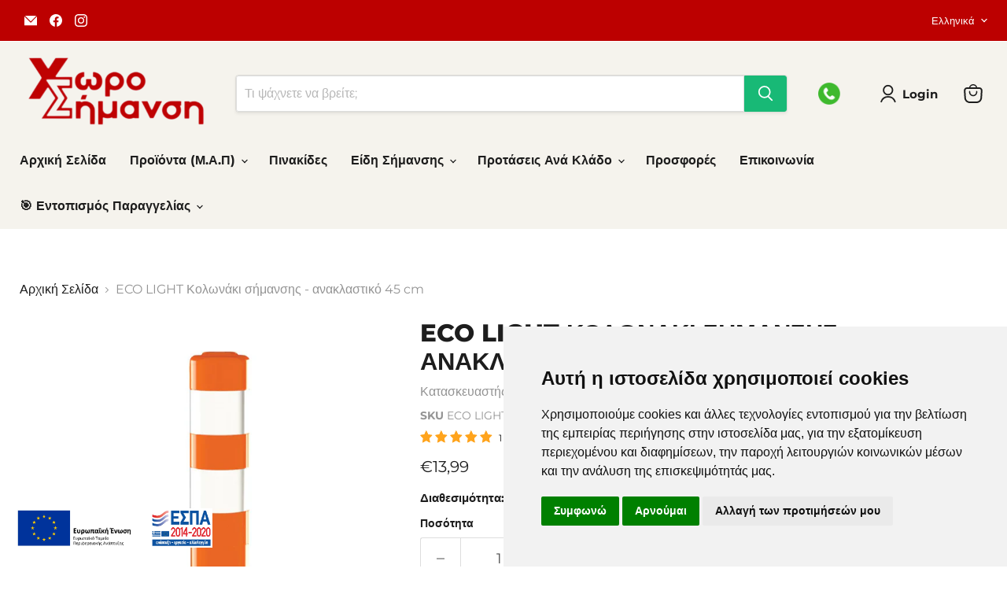

--- FILE ---
content_type: text/html; charset=utf-8
request_url: https://www.horosimansi.com/products/eco-light-%CE%BA%CE%BF%CE%BB%CF%89%CE%BD%CE%AC%CE%BA%CE%B9-%CF%83%CE%AE%CE%BC%CE%B1%CE%BD%CF%83%CE%B7%CF%82-%CE%B1%CE%BD%CE%B1%CE%BA%CE%BB%CE%B1%CF%83%CF%84%CE%B9%CE%BA%CF%8C-45-cm
body_size: 60531
content:
<!doctype html>
<html class="no-js no-touch" lang="el">
  <head>
    <!-- Google Tag Manager -->
<script>(function(w,d,s,l,i){w[l]=w[l]||[];w[l].push({'gtm.start':
new Date().getTime(),event:'gtm.js'});var f=d.getElementsByTagName(s)[0],
j=d.createElement(s),dl=l!='dataLayer'?'&l='+l:'';j.async=true;j.src=
'https://www.googletagmanager.com/gtm.js?id='+i+dl;f.parentNode.insertBefore(j,f);
})(window,document,'script','dataLayer','GTM-KXJQ7V5');</script>
<!-- End Google Tag Manager -->
    
  <script>
    window.Store = window.Store || {};
    window.Store.id = 27227783243;
  </script>
    <meta charset="utf-8">
    <meta http-equiv="x-ua-compatible" content="IE=edge">

    <link rel="preconnect" href="https://cdn.shopify.com">
    <link rel="preconnect" href="https://fonts.shopifycdn.com">
    <link rel="preconnect" href="https://v.shopify.com">
    <link rel="preconnect" href="https://cdn.shopifycloud.com">

    <title>ECO LIGHT Κολωνάκι σήμανσης - ανακλαστικό 45 cm | Χωροσήμανση</title>

    
      <meta name="description" content="Κολωνάκι PVC 45cm για σήμανση οδών, τεχνικών έργων κτλ.  Τα κολωνάκια είναι κατάλληλα για οριοθέτηση δρόμων, χώρων στάθμευσης και τεχνικών έργων. Χρησιμοποιούνται για αποφυγή παρκαρίσματος κυρίως σε κλειστές στροφές από τις οποίες διέρχονται λεωφορεία ή άλλα μεγάλα οχήματα. Έχουν μεγάλη αντοχή σε χτυπήματα και επανέρχο">
    

    
  <link rel="shortcut icon" href="//www.horosimansi.com/cdn/shop/files/favicon_32x32.png?v=1613764829" type="image/png">


    
      <link rel="canonical" href="https://www.horosimansi.com/products/eco-light-%ce%ba%ce%bf%ce%bb%cf%89%ce%bd%ce%ac%ce%ba%ce%b9-%cf%83%ce%ae%ce%bc%ce%b1%ce%bd%cf%83%ce%b7%cf%82-%ce%b1%ce%bd%ce%b1%ce%ba%ce%bb%ce%b1%cf%83%cf%84%ce%b9%ce%ba%cf%8c-45-cm" />
    

    <meta name="viewport" content="width=device-width">

    
    















<meta property="og:site_name" content="Horosimansi">
<meta property="og:url" content="https://www.horosimansi.com/products/eco-light-%ce%ba%ce%bf%ce%bb%cf%89%ce%bd%ce%ac%ce%ba%ce%b9-%cf%83%ce%ae%ce%bc%ce%b1%ce%bd%cf%83%ce%b7%cf%82-%ce%b1%ce%bd%ce%b1%ce%ba%ce%bb%ce%b1%cf%83%cf%84%ce%b9%ce%ba%cf%8c-45-cm">
<meta property="og:title" content="ECO LIGHT Κολωνάκι σήμανσης - ανακλαστικό 45 cm">
<meta property="og:type" content="website">
<meta property="og:description" content="Κολωνάκι PVC 45cm για σήμανση οδών, τεχνικών έργων κτλ.  Τα κολωνάκια είναι κατάλληλα για οριοθέτηση δρόμων, χώρων στάθμευσης και τεχνικών έργων. Χρησιμοποιούνται για αποφυγή παρκαρίσματος κυρίως σε κλειστές στροφές από τις οποίες διέρχονται λεωφορεία ή άλλα μεγάλα οχήματα. Έχουν μεγάλη αντοχή σε χτυπήματα και επανέρχο">




    
    
    

    
    
    <meta
      property="og:image"
      content="https://www.horosimansi.com/cdn/shop/products/eco-light-kolwnaki-shmanshs-anaklastiko-45-cm-847780_1200x1215.jpg?v=1669040382"
    />
    <meta
      property="og:image:secure_url"
      content="https://www.horosimansi.com/cdn/shop/products/eco-light-kolwnaki-shmanshs-anaklastiko-45-cm-847780_1200x1215.jpg?v=1669040382"
    />
    <meta property="og:image:width" content="1200" />
    <meta property="og:image:height" content="1215" />
    
    
    <meta property="og:image:alt" content="ECO LIGHT Κολωνάκι σήμανσης - ανακλαστικό 45 cm - Horosimansi" />
  
















<meta name="twitter:title" content="ECO LIGHT Κολωνάκι σήμανσης - ανακλαστικό 45 cm | Χωροσήμανση">
<meta name="twitter:description" content="Κολωνάκι PVC 45cm για σήμανση οδών, τεχνικών έργων κτλ.  Τα κολωνάκια είναι κατάλληλα για οριοθέτηση δρόμων, χώρων στάθμευσης και τεχνικών έργων. Χρησιμοποιούνται για αποφυγή παρκαρίσματος κυρίως σε κλειστές στροφές από τις οποίες διέρχονται λεωφορεία ή άλλα μεγάλα οχήματα. Έχουν μεγάλη αντοχή σε χτυπήματα και επανέρχο">


    
    
    
      
      
      <meta name="twitter:card" content="summary">
    
    
    <meta
      property="twitter:image"
      content="https://www.horosimansi.com/cdn/shop/products/eco-light-kolwnaki-shmanshs-anaklastiko-45-cm-847780_1200x1200_crop_center.jpg?v=1669040382"
    />
    <meta property="twitter:image:width" content="1200" />
    <meta property="twitter:image:height" content="1200" />
    
    
    <meta property="twitter:image:alt" content="ECO LIGHT Κολωνάκι σήμανσης - ανακλαστικό 45 cm - Horosimansi" />
  



    <link rel="preload" href="//www.horosimansi.com/cdn/fonts/montserrat/montserrat_n7.3c434e22befd5c18a6b4afadb1e3d77c128c7939.woff2" as="font" crossorigin="anonymous">
    <link rel="preload" as="style" href="//www.horosimansi.com/cdn/shop/t/58/assets/theme.css?v=7759240380604790111764628887"><script>window.performance && window.performance.mark && window.performance.mark('shopify.content_for_header.start');</script><meta name="facebook-domain-verification" content="qqd746bacdcgbh9z8e5initdog6e3d">
<meta name="google-site-verification" content="OkY1jBg65Wq9kXpgkArAZ3qaAdppaG_49YuhajNqQiE">
<meta id="shopify-digital-wallet" name="shopify-digital-wallet" content="/27227783243/digital_wallets/dialog">
<meta name="shopify-checkout-api-token" content="ed3f22cbeae353cf48cf12c9fa9cdad2">
<meta id="in-context-paypal-metadata" data-shop-id="27227783243" data-venmo-supported="false" data-environment="production" data-locale="en_US" data-paypal-v4="true" data-currency="EUR">
<link rel="alternate" hreflang="x-default" href="https://www.horosimansi.com/products/eco-light-%CE%BA%CE%BF%CE%BB%CF%89%CE%BD%CE%AC%CE%BA%CE%B9-%CF%83%CE%AE%CE%BC%CE%B1%CE%BD%CF%83%CE%B7%CF%82-%CE%B1%CE%BD%CE%B1%CE%BA%CE%BB%CE%B1%CF%83%CF%84%CE%B9%CE%BA%CF%8C-45-cm">
<link rel="alternate" hreflang="el" href="https://www.horosimansi.com/products/eco-light-%CE%BA%CE%BF%CE%BB%CF%89%CE%BD%CE%AC%CE%BA%CE%B9-%CF%83%CE%AE%CE%BC%CE%B1%CE%BD%CF%83%CE%B7%CF%82-%CE%B1%CE%BD%CE%B1%CE%BA%CE%BB%CE%B1%CF%83%CF%84%CE%B9%CE%BA%CF%8C-45-cm">
<link rel="alternate" hreflang="en" href="https://www.horosimansi.com/en/products/eco-light-%CE%BA%CE%BF%CE%BB%CF%89%CE%BD%CE%AC%CE%BA%CE%B9-%CF%83%CE%AE%CE%BC%CE%B1%CE%BD%CF%83%CE%B7%CF%82-%CE%B1%CE%BD%CE%B1%CE%BA%CE%BB%CE%B1%CF%83%CF%84%CE%B9%CE%BA%CF%8C-45-cm">
<link rel="alternate" type="application/json+oembed" href="https://www.horosimansi.com/products/eco-light-%ce%ba%ce%bf%ce%bb%cf%89%ce%bd%ce%ac%ce%ba%ce%b9-%cf%83%ce%ae%ce%bc%ce%b1%ce%bd%cf%83%ce%b7%cf%82-%ce%b1%ce%bd%ce%b1%ce%ba%ce%bb%ce%b1%cf%83%cf%84%ce%b9%ce%ba%cf%8c-45-cm.oembed">
<script async="async" src="/checkouts/internal/preloads.js?locale=el-GR"></script>
<script id="shopify-features" type="application/json">{"accessToken":"ed3f22cbeae353cf48cf12c9fa9cdad2","betas":["rich-media-storefront-analytics"],"domain":"www.horosimansi.com","predictiveSearch":true,"shopId":27227783243,"locale":"el"}</script>
<script>var Shopify = Shopify || {};
Shopify.shop = "horosimansi.myshopify.com";
Shopify.locale = "el";
Shopify.currency = {"active":"EUR","rate":"1.0"};
Shopify.country = "GR";
Shopify.theme = {"name":"Empire - Horosimansi (Latest Updat... - 2024-02-19","id":159088083283,"schema_name":"Empire","schema_version":"11.0.0","theme_store_id":null,"role":"main"};
Shopify.theme.handle = "null";
Shopify.theme.style = {"id":null,"handle":null};
Shopify.cdnHost = "www.horosimansi.com/cdn";
Shopify.routes = Shopify.routes || {};
Shopify.routes.root = "/";</script>
<script type="module">!function(o){(o.Shopify=o.Shopify||{}).modules=!0}(window);</script>
<script>!function(o){function n(){var o=[];function n(){o.push(Array.prototype.slice.apply(arguments))}return n.q=o,n}var t=o.Shopify=o.Shopify||{};t.loadFeatures=n(),t.autoloadFeatures=n()}(window);</script>
<script id="shop-js-analytics" type="application/json">{"pageType":"product"}</script>
<script defer="defer" async type="module" src="//www.horosimansi.com/cdn/shopifycloud/shop-js/modules/v2/client.init-shop-cart-sync_LfUzO4S6.el.esm.js"></script>
<script defer="defer" async type="module" src="//www.horosimansi.com/cdn/shopifycloud/shop-js/modules/v2/chunk.common_CGzkXfgL.esm.js"></script>
<script defer="defer" async type="module" src="//www.horosimansi.com/cdn/shopifycloud/shop-js/modules/v2/chunk.modal_Bgl3KeJf.esm.js"></script>
<script type="module">
  await import("//www.horosimansi.com/cdn/shopifycloud/shop-js/modules/v2/client.init-shop-cart-sync_LfUzO4S6.el.esm.js");
await import("//www.horosimansi.com/cdn/shopifycloud/shop-js/modules/v2/chunk.common_CGzkXfgL.esm.js");
await import("//www.horosimansi.com/cdn/shopifycloud/shop-js/modules/v2/chunk.modal_Bgl3KeJf.esm.js");

  window.Shopify.SignInWithShop?.initShopCartSync?.({"fedCMEnabled":true,"windoidEnabled":true});

</script>
<script>(function() {
  var isLoaded = false;
  function asyncLoad() {
    if (isLoaded) return;
    isLoaded = true;
    var urls = ["https:\/\/scripttags.justuno.com\/shopify_justuno_27227783243_b6101830-efe8-11e9-b3b0-f54edfdbe632.js?shop=horosimansi.myshopify.com","https:\/\/sales-notification-cdn.makeprosimp.com\/v1\/published\/23299\/5a11621286f74196b6713707d92bdde7\/2952\/app.js?v=1\u0026shop=horosimansi.myshopify.com","https:\/\/shipping-bar.conversionbear.com\/script?app=shipping_bar\u0026shop=horosimansi.myshopify.com","https:\/\/jsappcdn.hikeorders.com\/main\/assets\/js\/hko-accessibility.min.js?widgetId=horosimansi.myshopify.com\u0026shop=horosimansi.myshopify.com","https:\/\/cdn.hextom.com\/js\/eventpromotionbar.js?shop=horosimansi.myshopify.com","https:\/\/cdn.hextom.com\/js\/freeshippingbar.js?shop=horosimansi.myshopify.com"];
    for (var i = 0; i < urls.length; i++) {
      var s = document.createElement('script');
      s.type = 'text/javascript';
      s.async = true;
      s.src = urls[i];
      var x = document.getElementsByTagName('script')[0];
      x.parentNode.insertBefore(s, x);
    }
  };
  if(window.attachEvent) {
    window.attachEvent('onload', asyncLoad);
  } else {
    window.addEventListener('load', asyncLoad, false);
  }
})();</script>
<script id="__st">var __st={"a":27227783243,"offset":7200,"reqid":"fc0a7a1d-df86-4b49-aac3-31762436b33d-1769076331","pageurl":"www.horosimansi.com\/products\/eco-light-%CE%BA%CE%BF%CE%BB%CF%89%CE%BD%CE%AC%CE%BA%CE%B9-%CF%83%CE%AE%CE%BC%CE%B1%CE%BD%CF%83%CE%B7%CF%82-%CE%B1%CE%BD%CE%B1%CE%BA%CE%BB%CE%B1%CF%83%CF%84%CE%B9%CE%BA%CF%8C-45-cm","u":"bc3f712ef7d6","p":"product","rtyp":"product","rid":6664424554571};</script>
<script>window.ShopifyPaypalV4VisibilityTracking = true;</script>
<script id="captcha-bootstrap">!function(){'use strict';const t='contact',e='account',n='new_comment',o=[[t,t],['blogs',n],['comments',n],[t,'customer']],c=[[e,'customer_login'],[e,'guest_login'],[e,'recover_customer_password'],[e,'create_customer']],r=t=>t.map((([t,e])=>`form[action*='/${t}']:not([data-nocaptcha='true']) input[name='form_type'][value='${e}']`)).join(','),a=t=>()=>t?[...document.querySelectorAll(t)].map((t=>t.form)):[];function s(){const t=[...o],e=r(t);return a(e)}const i='password',u='form_key',d=['recaptcha-v3-token','g-recaptcha-response','h-captcha-response',i],f=()=>{try{return window.sessionStorage}catch{return}},m='__shopify_v',_=t=>t.elements[u];function p(t,e,n=!1){try{const o=window.sessionStorage,c=JSON.parse(o.getItem(e)),{data:r}=function(t){const{data:e,action:n}=t;return t[m]||n?{data:e,action:n}:{data:t,action:n}}(c);for(const[e,n]of Object.entries(r))t.elements[e]&&(t.elements[e].value=n);n&&o.removeItem(e)}catch(o){console.error('form repopulation failed',{error:o})}}const l='form_type',E='cptcha';function T(t){t.dataset[E]=!0}const w=window,h=w.document,L='Shopify',v='ce_forms',y='captcha';let A=!1;((t,e)=>{const n=(g='f06e6c50-85a8-45c8-87d0-21a2b65856fe',I='https://cdn.shopify.com/shopifycloud/storefront-forms-hcaptcha/ce_storefront_forms_captcha_hcaptcha.v1.5.2.iife.js',D={infoText:'Προστατεύεται με το hCaptcha',privacyText:'Απόρρητο',termsText:'Όροι'},(t,e,n)=>{const o=w[L][v],c=o.bindForm;if(c)return c(t,g,e,D).then(n);var r;o.q.push([[t,g,e,D],n]),r=I,A||(h.body.append(Object.assign(h.createElement('script'),{id:'captcha-provider',async:!0,src:r})),A=!0)});var g,I,D;w[L]=w[L]||{},w[L][v]=w[L][v]||{},w[L][v].q=[],w[L][y]=w[L][y]||{},w[L][y].protect=function(t,e){n(t,void 0,e),T(t)},Object.freeze(w[L][y]),function(t,e,n,w,h,L){const[v,y,A,g]=function(t,e,n){const i=e?o:[],u=t?c:[],d=[...i,...u],f=r(d),m=r(i),_=r(d.filter((([t,e])=>n.includes(e))));return[a(f),a(m),a(_),s()]}(w,h,L),I=t=>{const e=t.target;return e instanceof HTMLFormElement?e:e&&e.form},D=t=>v().includes(t);t.addEventListener('submit',(t=>{const e=I(t);if(!e)return;const n=D(e)&&!e.dataset.hcaptchaBound&&!e.dataset.recaptchaBound,o=_(e),c=g().includes(e)&&(!o||!o.value);(n||c)&&t.preventDefault(),c&&!n&&(function(t){try{if(!f())return;!function(t){const e=f();if(!e)return;const n=_(t);if(!n)return;const o=n.value;o&&e.removeItem(o)}(t);const e=Array.from(Array(32),(()=>Math.random().toString(36)[2])).join('');!function(t,e){_(t)||t.append(Object.assign(document.createElement('input'),{type:'hidden',name:u})),t.elements[u].value=e}(t,e),function(t,e){const n=f();if(!n)return;const o=[...t.querySelectorAll(`input[type='${i}']`)].map((({name:t})=>t)),c=[...d,...o],r={};for(const[a,s]of new FormData(t).entries())c.includes(a)||(r[a]=s);n.setItem(e,JSON.stringify({[m]:1,action:t.action,data:r}))}(t,e)}catch(e){console.error('failed to persist form',e)}}(e),e.submit())}));const S=(t,e)=>{t&&!t.dataset[E]&&(n(t,e.some((e=>e===t))),T(t))};for(const o of['focusin','change'])t.addEventListener(o,(t=>{const e=I(t);D(e)&&S(e,y())}));const B=e.get('form_key'),M=e.get(l),P=B&&M;t.addEventListener('DOMContentLoaded',(()=>{const t=y();if(P)for(const e of t)e.elements[l].value===M&&p(e,B);[...new Set([...A(),...v().filter((t=>'true'===t.dataset.shopifyCaptcha))])].forEach((e=>S(e,t)))}))}(h,new URLSearchParams(w.location.search),n,t,e,['guest_login'])})(!0,!0)}();</script>
<script integrity="sha256-4kQ18oKyAcykRKYeNunJcIwy7WH5gtpwJnB7kiuLZ1E=" data-source-attribution="shopify.loadfeatures" defer="defer" src="//www.horosimansi.com/cdn/shopifycloud/storefront/assets/storefront/load_feature-a0a9edcb.js" crossorigin="anonymous"></script>
<script data-source-attribution="shopify.dynamic_checkout.dynamic.init">var Shopify=Shopify||{};Shopify.PaymentButton=Shopify.PaymentButton||{isStorefrontPortableWallets:!0,init:function(){window.Shopify.PaymentButton.init=function(){};var t=document.createElement("script");t.src="https://www.horosimansi.com/cdn/shopifycloud/portable-wallets/latest/portable-wallets.el.js",t.type="module",document.head.appendChild(t)}};
</script>
<script data-source-attribution="shopify.dynamic_checkout.buyer_consent">
  function portableWalletsHideBuyerConsent(e){var t=document.getElementById("shopify-buyer-consent"),n=document.getElementById("shopify-subscription-policy-button");t&&n&&(t.classList.add("hidden"),t.setAttribute("aria-hidden","true"),n.removeEventListener("click",e))}function portableWalletsShowBuyerConsent(e){var t=document.getElementById("shopify-buyer-consent"),n=document.getElementById("shopify-subscription-policy-button");t&&n&&(t.classList.remove("hidden"),t.removeAttribute("aria-hidden"),n.addEventListener("click",e))}window.Shopify?.PaymentButton&&(window.Shopify.PaymentButton.hideBuyerConsent=portableWalletsHideBuyerConsent,window.Shopify.PaymentButton.showBuyerConsent=portableWalletsShowBuyerConsent);
</script>
<script>
  function portableWalletsCleanup(e){e&&e.src&&console.error("Failed to load portable wallets script "+e.src);var t=document.querySelectorAll("shopify-accelerated-checkout .shopify-payment-button__skeleton, shopify-accelerated-checkout-cart .wallet-cart-button__skeleton"),e=document.getElementById("shopify-buyer-consent");for(let e=0;e<t.length;e++)t[e].remove();e&&e.remove()}function portableWalletsNotLoadedAsModule(e){e instanceof ErrorEvent&&"string"==typeof e.message&&e.message.includes("import.meta")&&"string"==typeof e.filename&&e.filename.includes("portable-wallets")&&(window.removeEventListener("error",portableWalletsNotLoadedAsModule),window.Shopify.PaymentButton.failedToLoad=e,"loading"===document.readyState?document.addEventListener("DOMContentLoaded",window.Shopify.PaymentButton.init):window.Shopify.PaymentButton.init())}window.addEventListener("error",portableWalletsNotLoadedAsModule);
</script>

<script type="module" src="https://www.horosimansi.com/cdn/shopifycloud/portable-wallets/latest/portable-wallets.el.js" onError="portableWalletsCleanup(this)" crossorigin="anonymous"></script>
<script nomodule>
  document.addEventListener("DOMContentLoaded", portableWalletsCleanup);
</script>

<link id="shopify-accelerated-checkout-styles" rel="stylesheet" media="screen" href="https://www.horosimansi.com/cdn/shopifycloud/portable-wallets/latest/accelerated-checkout-backwards-compat.css" crossorigin="anonymous">
<style id="shopify-accelerated-checkout-cart">
        #shopify-buyer-consent {
  margin-top: 1em;
  display: inline-block;
  width: 100%;
}

#shopify-buyer-consent.hidden {
  display: none;
}

#shopify-subscription-policy-button {
  background: none;
  border: none;
  padding: 0;
  text-decoration: underline;
  font-size: inherit;
  cursor: pointer;
}

#shopify-subscription-policy-button::before {
  box-shadow: none;
}

      </style>

<script>window.performance && window.performance.mark && window.performance.mark('shopify.content_for_header.end');</script>

    <link href="//www.horosimansi.com/cdn/shop/t/58/assets/theme.css?v=7759240380604790111764628887" rel="stylesheet" type="text/css" media="all" />

    
      <link href="//www.horosimansi.com/cdn/shop/t/58/assets/ripple.css?v=100240391239311985871708366631" rel="stylesheet" type="text/css" media="all" />
    

    
    <script>
      window.Theme = window.Theme || {};
      window.Theme.version = '11.0.0';
      window.Theme.name = 'Empire';
      window.Theme.routes = {
        "root_url": "/",
        "account_url": "/account",
        "account_login_url": "/account/login",
        "account_logout_url": "/account/logout",
        "account_register_url": "/account/register",
        "account_addresses_url": "/account/addresses",
        "collections_url": "/collections",
        "all_products_collection_url": "/collections/all",
        "search_url": "/search",
        "predictive_search_url": "/search/suggest",
        "cart_url": "/cart",
        "cart_add_url": "/cart/add",
        "cart_change_url": "/cart/change",
        "cart_clear_url": "/cart/clear",
        "product_recommendations_url": "/recommendations/products",
      };
    </script>
    

  <!-- BEGIN app block: shopify://apps/judge-me-reviews/blocks/judgeme_core/61ccd3b1-a9f2-4160-9fe9-4fec8413e5d8 --><!-- Start of Judge.me Core -->






<link rel="dns-prefetch" href="https://cdnwidget.judge.me">
<link rel="dns-prefetch" href="https://cdn.judge.me">
<link rel="dns-prefetch" href="https://cdn1.judge.me">
<link rel="dns-prefetch" href="https://api.judge.me">

<script data-cfasync='false' class='jdgm-settings-script'>window.jdgmSettings={"pagination":5,"disable_web_reviews":false,"badge_no_review_text":"Καμία κριτική","badge_n_reviews_text":"{{ n }} κριτική/κριτικές","badge_star_color":"#ffd102","hide_badge_preview_if_no_reviews":true,"badge_hide_text":true,"enforce_center_preview_badge":false,"widget_title":"Κριτικές Πελατών","widget_open_form_text":"Γράψτε μια κριτική","widget_close_form_text":"Ακύρωση κριτικής","widget_refresh_page_text":"Ανανέωση σελίδας","widget_summary_text":"Βάσει {{ number_of_reviews }} κριτικής/κριτικών","widget_no_review_text":"Γίνετε ο πρώτος που θα γράψει μια κριτική","widget_name_field_text":"Όνομα εμφάνισης","widget_verified_name_field_text":"Επαληθευμένο Όνομα (δημόσιο)","widget_name_placeholder_text":"Όνομα εμφάνισης","widget_required_field_error_text":"Αυτό το πεδίο είναι υποχρεωτικό.","widget_email_field_text":"Διεύθυνση email","widget_verified_email_field_text":"Επαληθευμένο Email (ιδιωτικό, δεν μπορεί να τροποποιηθεί)","widget_email_placeholder_text":"Η διεύθυνση email σας","widget_email_field_error_text":"Παρακαλούμε εισάγετε μια έγκυρη διεύθυνση email.","widget_rating_field_text":"Βαθμολογία","widget_review_title_field_text":"Τίτλος Κριτικής","widget_review_title_placeholder_text":"Δώστε έναν τίτλο στην κριτική σας","widget_review_body_field_text":"Περιεχόμενο κριτικής","widget_review_body_placeholder_text":"Ξεκινήστε να γράφετε εδώ...","widget_pictures_field_text":"Φωτογραφία/Βίντεο (προαιρετικό)","widget_submit_review_text":"Υποβολή Κριτικής","widget_submit_verified_review_text":"Υποβολή Επαληθευμένης Κριτικής","widget_submit_success_msg_with_auto_publish":"Σας ευχαριστούμε! Παρακαλούμε ανανεώστε τη σελίδα σε λίγες στιγμές για να δείτε την κριτική σας. Μπορείτε να αφαιρέσετε ή να επεξεργαστείτε την κριτική σας συνδεόμενοι στο \u003ca href='https://judge.me/login' target='_blank' rel='nofollow noopener'\u003eJudge.me\u003c/a\u003e","widget_submit_success_msg_no_auto_publish":"Σας ευχαριστούμε! Η κριτική σας θα δημοσιευτεί μόλις εγκριθεί από τον διαχειριστή του καταστήματος. Μπορείτε να αφαιρέσετε ή να επεξεργαστείτε την κριτική σας συνδεόμενοι στο \u003ca href='https://judge.me/login' target='_blank' rel='nofollow noopener'\u003eJudge.me\u003c/a\u003e","widget_show_default_reviews_out_of_total_text":"Εμφάνιση {{ n_reviews_shown }} από {{ n_reviews }} κριτικές.","widget_show_all_link_text":"Εμφάνιση όλων","widget_show_less_link_text":"Εμφάνιση λιγότερων","widget_author_said_text":"Ο/Η {{ reviewer_name }} είπε:","widget_days_text":"πριν από {{ n }} ημέρα/ημέρες","widget_weeks_text":"πριν από {{ n }} εβδομάδα/εβδομάδες","widget_months_text":"πριν από {{ n }} μήνα/μήνες","widget_years_text":"πριν από {{ n }} χρόνο/χρόνια","widget_yesterday_text":"Χθες","widget_today_text":"Σήμερα","widget_replied_text":"\u003e\u003e Το {{ shop_name }} απάντησε:","widget_read_more_text":"Διαβάστε περισσότερα","widget_reviewer_name_as_initial":"","widget_rating_filter_color":"#fbcd0a","widget_rating_filter_see_all_text":"Δείτε όλες τις κριτικές","widget_sorting_most_recent_text":"Πιο Πρόσφατες","widget_sorting_highest_rating_text":"Υψηλότερη Βαθμολογία","widget_sorting_lowest_rating_text":"Χαμηλότερη Βαθμολογία","widget_sorting_with_pictures_text":"Μόνο Φωτογραφίες","widget_sorting_most_helpful_text":"Πιο Χρήσιμες","widget_open_question_form_text":"Κάντε μια ερώτηση","widget_reviews_subtab_text":"Κριτικές","widget_questions_subtab_text":"Ερωτήσεις","widget_question_label_text":"Ερώτηση","widget_answer_label_text":"Απάντηση","widget_question_placeholder_text":"Γράψτε την ερώτησή σας εδώ","widget_submit_question_text":"Υποβολή Ερώτησης","widget_question_submit_success_text":"Σας ευχαριστούμε για την ερώτησή σας! Θα σας ενημερώσουμε μόλις απαντηθεί.","widget_star_color":"#ffd102","verified_badge_text":"Επαληθευμένη","verified_badge_bg_color":"","verified_badge_text_color":"","verified_badge_placement":"left-of-reviewer-name","widget_review_max_height":"","widget_hide_border":false,"widget_social_share":false,"widget_thumb":false,"widget_review_location_show":false,"widget_location_format":"","all_reviews_include_out_of_store_products":true,"all_reviews_out_of_store_text":"(εκτός καταστήματος)","all_reviews_pagination":100,"all_reviews_product_name_prefix_text":"σχετικά με","enable_review_pictures":false,"enable_question_anwser":false,"widget_theme":"default","review_date_format":"mm/dd/yyyy","default_sort_method":"most-recent","widget_product_reviews_subtab_text":"Κριτικές Προϊόντος","widget_shop_reviews_subtab_text":"Κριτικές Καταστήματος","widget_other_products_reviews_text":"Αξιολογήσεις για άλλα προϊόντα","widget_store_reviews_subtab_text":"Κριτικές Καταστήματος","widget_no_store_reviews_text":"Αυτό το κατάστημα δεν έχει λάβει καμία κριτική ακόμη","widget_web_restriction_product_reviews_text":"Αυτό το προϊόν δεν έχει λάβει καμία κριτική ακόμη","widget_no_items_text":"Δεν βρέθηκαν στοιχεία","widget_show_more_text":"Δείτε περισσότερα","widget_write_a_store_review_text":"Γράψτε μια Κριτική Καταστήματος","widget_other_languages_heading":"Κριτικές σε Άλλες Γλώσσες","widget_translate_review_text":"Μετάφραση κριτικής στα {{ language }}","widget_translating_review_text":"Μετάφραση...","widget_show_original_translation_text":"Εμφάνιση πρωτότυπου ({{ language }})","widget_translate_review_failed_text":"Η κριτική δεν μπόρεσε να μεταφραστεί.","widget_translate_review_retry_text":"Προσπαθήστε ξανά","widget_translate_review_try_again_later_text":"Δοκιμάστε ξανά αργότερα","show_product_url_for_grouped_product":false,"widget_sorting_pictures_first_text":"Φωτογραφίες Πρώτα","show_pictures_on_all_rev_page_mobile":false,"show_pictures_on_all_rev_page_desktop":false,"floating_tab_hide_mobile_install_preference":false,"floating_tab_button_name":"★ Κριτικές","floating_tab_title":"Αφήστε τους πελάτες να μιλήσουν για εμάς","floating_tab_button_color":"","floating_tab_button_background_color":"","floating_tab_url":"","floating_tab_url_enabled":false,"floating_tab_tab_style":"text","all_reviews_text_badge_text":"Οι πελάτες μας βαθμολογούν {{ shop.metafields.judgeme.all_reviews_rating | round: 1 }}/5 με βάση {{ shop.metafields.judgeme.all_reviews_count }} κριτικές.","all_reviews_text_badge_text_branded_style":"{{ shop.metafields.judgeme.all_reviews_rating | round: 1 }} από 5 αστέρια με βάση {{ shop.metafields.judgeme.all_reviews_count }} κριτικές","is_all_reviews_text_badge_a_link":false,"show_stars_for_all_reviews_text_badge":false,"all_reviews_text_badge_url":"","all_reviews_text_style":"text","all_reviews_text_color_style":"judgeme_brand_color","all_reviews_text_color":"#108474","all_reviews_text_show_jm_brand":true,"featured_carousel_show_header":true,"featured_carousel_title":"Αληθινές Κριτικές Πελατών ","testimonials_carousel_title":"Οι πελάτες μας λένε","videos_carousel_title":"Πραγματικές ιστορίες πελατών","cards_carousel_title":"Οι πελάτες μας λένε","featured_carousel_count_text":"από {{ n }} κριτικές","featured_carousel_add_link_to_all_reviews_page":false,"featured_carousel_url":"","featured_carousel_show_images":true,"featured_carousel_autoslide_interval":8,"featured_carousel_arrows_on_the_sides":true,"featured_carousel_height":140,"featured_carousel_width":80,"featured_carousel_image_size":0,"featured_carousel_image_height":250,"featured_carousel_arrow_color":"#eeeeee","verified_count_badge_style":"vintage","verified_count_badge_orientation":"horizontal","verified_count_badge_color_style":"judgeme_brand_color","verified_count_badge_color":"#108474","is_verified_count_badge_a_link":false,"verified_count_badge_url":"","verified_count_badge_show_jm_brand":true,"widget_rating_preset_default":5,"widget_first_sub_tab":"product-reviews","widget_show_histogram":true,"widget_histogram_use_custom_color":false,"widget_pagination_use_custom_color":false,"widget_star_use_custom_color":true,"widget_verified_badge_use_custom_color":false,"widget_write_review_use_custom_color":false,"picture_reminder_submit_button":"Upload Pictures","enable_review_videos":false,"mute_video_by_default":false,"widget_sorting_videos_first_text":"Βίντεο Πρώτα","widget_review_pending_text":"Εκκρεμεί","featured_carousel_items_for_large_screen":3,"social_share_options_order":"Facebook,Twitter","remove_microdata_snippet":true,"disable_json_ld":false,"enable_json_ld_products":false,"preview_badge_show_question_text":false,"preview_badge_no_question_text":"Καμία ερώτηση","preview_badge_n_question_text":"{{ number_of_questions }} ερώτηση/ερωτήσεις","qa_badge_show_icon":false,"qa_badge_position":"same-row","remove_judgeme_branding":false,"widget_add_search_bar":false,"widget_search_bar_placeholder":"Ερευνα","widget_sorting_verified_only_text":"Μόνο επαληθευμένες","featured_carousel_theme":"aligned","featured_carousel_show_rating":true,"featured_carousel_show_title":true,"featured_carousel_show_body":true,"featured_carousel_show_date":false,"featured_carousel_show_reviewer":true,"featured_carousel_show_product":false,"featured_carousel_header_background_color":"#108474","featured_carousel_header_text_color":"#ffffff","featured_carousel_name_product_separator":"reviewed","featured_carousel_full_star_background":"#108474","featured_carousel_empty_star_background":"#dadada","featured_carousel_vertical_theme_background":"#f9fafb","featured_carousel_verified_badge_enable":false,"featured_carousel_verified_badge_color":"#108474","featured_carousel_border_style":"round","featured_carousel_review_line_length_limit":3,"featured_carousel_more_reviews_button_text":"Διαβάστε περισσότερες κριτικές","featured_carousel_view_product_button_text":"Προβολή προϊόντος","all_reviews_page_load_reviews_on":"scroll","all_reviews_page_load_more_text":"Φόρτωση Περισσότερων Κριτικών","disable_fb_tab_reviews":false,"enable_ajax_cdn_cache":false,"widget_public_name_text":"εμφανίζεται δημόσια ως","default_reviewer_name":"John Smith","default_reviewer_name_has_non_latin":true,"widget_reviewer_anonymous":"Ανώνυμος","medals_widget_title":"Μετάλλια Κριτικών Judge.me","medals_widget_background_color":"#f5f3ed","medals_widget_position":"footer_all_pages","medals_widget_border_color":"#f9fafb","medals_widget_verified_text_position":"left","medals_widget_use_monochromatic_version":true,"medals_widget_elements_color":"#ffa41d","show_reviewer_avatar":true,"widget_invalid_yt_video_url_error_text":"Δεν είναι URL βίντεο YouTube","widget_max_length_field_error_text":"Παρακαλούμε εισάγετε όχι περισσότερους από {0} χαρακτήρες.","widget_show_country_flag":false,"widget_show_collected_via_shop_app":true,"widget_verified_by_shop_badge_style":"light","widget_verified_by_shop_text":"Επαληθεύτηκε από το Κατάστημα","widget_show_photo_gallery":false,"widget_load_with_code_splitting":true,"widget_ugc_install_preference":false,"widget_ugc_title":"Φτιαγμένο από εμάς, Κοινοποιημένο από εσάς","widget_ugc_subtitle":"Επισημάνετέ μας για να δείτε τη φωτογραφία σας στην σελίδα μας","widget_ugc_arrows_color":"#ffffff","widget_ugc_primary_button_text":"Αγοράστε Τώρα","widget_ugc_primary_button_background_color":"#108474","widget_ugc_primary_button_text_color":"#ffffff","widget_ugc_primary_button_border_width":"0","widget_ugc_primary_button_border_style":"none","widget_ugc_primary_button_border_color":"#108474","widget_ugc_primary_button_border_radius":"25","widget_ugc_secondary_button_text":"Φόρτωση Περισσότερων","widget_ugc_secondary_button_background_color":"#ffffff","widget_ugc_secondary_button_text_color":"#108474","widget_ugc_secondary_button_border_width":"2","widget_ugc_secondary_button_border_style":"solid","widget_ugc_secondary_button_border_color":"#108474","widget_ugc_secondary_button_border_radius":"25","widget_ugc_reviews_button_text":"Προβολή Κριτικών","widget_ugc_reviews_button_background_color":"#ffffff","widget_ugc_reviews_button_text_color":"#108474","widget_ugc_reviews_button_border_width":"2","widget_ugc_reviews_button_border_style":"solid","widget_ugc_reviews_button_border_color":"#108474","widget_ugc_reviews_button_border_radius":"25","widget_ugc_reviews_button_link_to":"judgeme-reviews-page","widget_ugc_show_post_date":true,"widget_ugc_max_width":"800","widget_rating_metafield_value_type":true,"widget_primary_color":"#108474","widget_enable_secondary_color":false,"widget_secondary_color":"#edf5f5","widget_summary_average_rating_text":"{{ average_rating }} από 5","widget_media_grid_title":"Φωτογραφίες \u0026 βίντεο πελατών","widget_media_grid_see_more_text":"Δείτε περισσότερα","widget_round_style":false,"widget_show_product_medals":true,"widget_verified_by_judgeme_text":"Επαληθεύτηκε από το Judge.me","widget_show_store_medals":true,"widget_verified_by_judgeme_text_in_store_medals":"Επαληθεύτηκε από το Judge.me","widget_media_field_exceed_quantity_message":"Συγγνώμη, μπορούμε να δεχτούμε μόνο {{ max_media }} για μία κριτική.","widget_media_field_exceed_limit_message":"Το {{ file_name }} είναι πολύ μεγάλο, παρακαλούμε επιλέξτε ένα {{ media_type }} μικρότερο από {{ size_limit }}MB.","widget_review_submitted_text":"Η Κριτική Υποβλήθηκε!","widget_question_submitted_text":"Η Ερώτηση Υποβλήθηκε!","widget_close_form_text_question":"Ακύρωση","widget_write_your_answer_here_text":"Γράψτε την απάντησή σας εδώ","widget_enabled_branded_link":true,"widget_show_collected_by_judgeme":true,"widget_reviewer_name_color":"","widget_write_review_text_color":"","widget_write_review_bg_color":"","widget_collected_by_judgeme_text":"συλλέχθηκε από το Judge.me","widget_pagination_type":"standard","widget_load_more_text":"Φόρτωση Περισσότερων","widget_load_more_color":"#108474","widget_full_review_text":"Πλήρης Κριτική","widget_read_more_reviews_text":"Διαβάστε Περισσότερες Κριτικές","widget_read_questions_text":"Διαβάστε Ερωτήσεις","widget_questions_and_answers_text":"Ερωτήσεις \u0026 Απαντήσεις","widget_verified_by_text":"Επαληθεύτηκε από","widget_verified_text":"Επαληθεύτηκε","widget_number_of_reviews_text":"{{ number_of_reviews }} κριτικές","widget_back_button_text":"Πίσω","widget_next_button_text":"Επόμενο","widget_custom_forms_filter_button":"Φίλτρα","custom_forms_style":"vertical","widget_show_review_information":false,"how_reviews_are_collected":"Πώς συλλέγονται οι κριτικές;","widget_show_review_keywords":false,"widget_gdpr_statement":"Πώς χρησιμοποιούμε τα δεδομένα σας: Θα επικοινωνήσουμε μαζί σας μόνο σχετικά με την κριτική που αφήσατε, και μόνο αν είναι απαραίτητο. Υποβάλλοντας την κριτική σας, συμφωνείτε με τους \u003ca href='https://judge.me/terms' target='_blank' rel='nofollow noopener'\u003eόρους\u003c/a\u003e, τις \u003ca href='https://judge.me/privacy' target='_blank' rel='nofollow noopener'\u003eπολιτικές απορρήτου\u003c/a\u003e και \u003ca href='https://judge.me/content-policy' target='_blank' rel='nofollow noopener'\u003eπεριεχομένου\u003c/a\u003e του Judge.me.","widget_multilingual_sorting_enabled":false,"widget_translate_review_content_enabled":false,"widget_translate_review_content_method":"manual","popup_widget_review_selection":"automatically_with_pictures","popup_widget_round_border_style":true,"popup_widget_show_title":true,"popup_widget_show_body":true,"popup_widget_show_reviewer":false,"popup_widget_show_product":true,"popup_widget_show_pictures":true,"popup_widget_use_review_picture":true,"popup_widget_show_on_home_page":true,"popup_widget_show_on_product_page":true,"popup_widget_show_on_collection_page":true,"popup_widget_show_on_cart_page":true,"popup_widget_position":"bottom_left","popup_widget_first_review_delay":5,"popup_widget_duration":5,"popup_widget_interval":5,"popup_widget_review_count":5,"popup_widget_hide_on_mobile":true,"review_snippet_widget_round_border_style":true,"review_snippet_widget_card_color":"#FFFFFF","review_snippet_widget_slider_arrows_background_color":"#FFFFFF","review_snippet_widget_slider_arrows_color":"#000000","review_snippet_widget_star_color":"#108474","show_product_variant":false,"all_reviews_product_variant_label_text":"Παραλλαγή: ","widget_show_verified_branding":false,"widget_ai_summary_title":"Πελάτες λένε","widget_ai_summary_disclaimer":"Περίληψη κριτικών με τεχνητή νοημοσύνη βάσει πρόσφατων κριτικών πελατών","widget_show_ai_summary":false,"widget_show_ai_summary_bg":false,"widget_show_review_title_input":true,"redirect_reviewers_invited_via_email":"review_widget","request_store_review_after_product_review":false,"request_review_other_products_in_order":false,"review_form_color_scheme":"default","review_form_corner_style":"square","review_form_star_color":{},"review_form_text_color":"#333333","review_form_background_color":"#ffffff","review_form_field_background_color":"#fafafa","review_form_button_color":{},"review_form_button_text_color":"#ffffff","review_form_modal_overlay_color":"#000000","review_content_screen_title_text":"Πώς θα βαθμολογούσατε αυτό το προϊόν;","review_content_introduction_text":"Θα εκτιμούσαμε αν μοιραζόσασταν λίγα λόγια για την εμπειρία σας.","store_review_form_title_text":"Πώς θα βαθμολογούσατε αυτό το κατάστημα;","store_review_form_introduction_text":"Θα εκτιμούσαμε αν μοιραζόσασταν λίγα λόγια για την εμπειρία σας.","show_review_guidance_text":true,"one_star_review_guidance_text":"Πολύ κακή","five_star_review_guidance_text":"Πολύ καλή","customer_information_screen_title_text":"Σχετικά με εσάς","customer_information_introduction_text":"Παρακαλούμε πείτε μας περισσότερα για εσάς.","custom_questions_screen_title_text":"Η εμπειρία σας σε περισσότερες λεπτομέρειες","custom_questions_introduction_text":"Εδώ είναι μερικές ερωτήσεις που θα μας βοηθήσουν να κατανοήσουμε καλύτερα την εμπειρία σας.","review_submitted_screen_title_text":"Ευχαριστούμε για την κριτική σας!","review_submitted_screen_thank_you_text":"Τη διαδικασιάζουμε και θα εμφανιστεί στο κατάστημα σύντομα.","review_submitted_screen_email_verification_text":"Παρακαλούμε επιβεβαιώστε το email σας κάνοντας κλικ στον σύνδεσμο που μόλις σας στείλαμε. Αυτό μας βοηθά να διατηρήσουμε τις κριτικές αυθεντικές.","review_submitted_request_store_review_text":"Θα θέλατε να μοιραστείτε την εμπειρία σας από τις αγορές σας μαζί μας;","review_submitted_review_other_products_text":"Θα θέλατε να αξιολογήσετε αυτά τα προϊόντα;","store_review_screen_title_text":"Θέλετε να μοιραστείτε την εμπειρία σας με εμάς;","store_review_introduction_text":"Τιμούμε την ανάδραση σας και την χρησιμοποιούμε για να βελτιώσουμε. Παρακαλούμε μοιραστείτε οποιεσδήποτε σκέψεις ή προτάσεις που έχετε.","reviewer_media_screen_title_picture_text":"Κοινή χρήση εικόνας","reviewer_media_introduction_picture_text":"Ανεβάστε μια φωτογραφία για να υποστηρίξετε την κριτική σας.","reviewer_media_screen_title_video_text":"Κοινή χρήση βίντεο","reviewer_media_introduction_video_text":"Ανεβάστε ένα βίντεο για να υποστηρίξετε την κριτική σας.","reviewer_media_screen_title_picture_or_video_text":"Κοινή χρήση εικόνας ή βίντεο","reviewer_media_introduction_picture_or_video_text":"Ανεβάστε μια φωτογραφία ή βίντεο για να υποστηρίξετε την κριτική σας.","reviewer_media_youtube_url_text":"Επικολλήστε το Youtube URL σας εδώ","advanced_settings_next_step_button_text":"Επόμενο","advanced_settings_close_review_button_text":"Κλείσιμο","modal_write_review_flow":false,"write_review_flow_required_text":"Απαραίτητο","write_review_flow_privacy_message_text":"Κάνουμε την προσοχή σας.","write_review_flow_anonymous_text":"Κριτική ως ανώνυμο","write_review_flow_visibility_text":"Αυτό δεν θα είναι ορατό σε άλλους πελάτες.","write_review_flow_multiple_selection_help_text":"Επιλέξτε όσα θέλετε","write_review_flow_single_selection_help_text":"Επιλέξτε μία επιλογή","write_review_flow_required_field_error_text":"Αυτό το πεδίο είναι υποχρεωτικό","write_review_flow_invalid_email_error_text":"Παρακαλώ εισάγετε μια έγκυρη διεύθυνση email","write_review_flow_max_length_error_text":"Μέγιστο {{ max_length }} χαρακτήρες.","write_review_flow_media_upload_text":"\u003cb\u003eΚάντε κλικ για μεταφόρτωση\u003c/b\u003e ή σύρετε και αφήστε","write_review_flow_gdpr_statement":"Θα επικοινωνούμε μαζί σας σχετικά με την κριτική σας μόνο εάν είναι απαραίτητο. Υποβάλλοντας την κριτική σας, συμφωνείτε με τους \u003ca href='https://judge.me/terms' target='_blank' rel='nofollow noopener'\u003eόρους και προϋποθέσεις\u003c/a\u003e και την \u003ca href='https://judge.me/privacy' target='_blank' rel='nofollow noopener'\u003eπολιτική απορρήτου\u003c/a\u003e μας.","rating_only_reviews_enabled":false,"show_negative_reviews_help_screen":false,"new_review_flow_help_screen_rating_threshold":3,"negative_review_resolution_screen_title_text":"Πείτε μας περισσότερα","negative_review_resolution_text":"Η εμπειρία σας είναι σημαντική για εμάς. Εάν υπήρχαν προβλήματα με την αγορά σας, είμαστε εδώ για να βοηθήσουμε. Μη διστάσετε να επικοινωνήσετε μαζί μας, θα θέλαμε να έχουμε την ευκαιρία να διορθώσουμε τα πράγματα.","negative_review_resolution_button_text":"Επικοινωνήστε μαζί μας","negative_review_resolution_proceed_with_review_text":"Αφήστε μια κριτική","negative_review_resolution_subject":"Πρόβλημα με την αγορά από {{ shop_name }}.{{ order_name }}","preview_badge_collection_page_install_status":false,"widget_review_custom_css":"","preview_badge_custom_css":"","preview_badge_stars_count":"5-stars","featured_carousel_custom_css":"","floating_tab_custom_css":"","all_reviews_widget_custom_css":"","medals_widget_custom_css":"","verified_badge_custom_css":"","all_reviews_text_custom_css":"","transparency_badges_collected_via_store_invite":false,"transparency_badges_from_another_provider":false,"transparency_badges_collected_from_store_visitor":false,"transparency_badges_collected_by_verified_review_provider":false,"transparency_badges_earned_reward":false,"transparency_badges_collected_via_store_invite_text":"Κριτική συλλεγμένη μέσω πρόσκλησης στο κατάστημα","transparency_badges_from_another_provider_text":"Κριτική συλλεγμένη από άλλο προσφέροντα","transparency_badges_collected_from_store_visitor_text":"Κριτική συλλεγμένη από έναν πελάτη του καταστήματος","transparency_badges_written_in_google_text":"Κριτική γραμμένη στο Google","transparency_badges_written_in_etsy_text":"Κριτική γραμμένη στο Etsy","transparency_badges_written_in_shop_app_text":"Κριτική γραμμένη στο Shop App","transparency_badges_earned_reward_text":"Κριτική κέρδισε ένα έπακτρο για μελλοντικές αγορές","product_review_widget_per_page":10,"widget_store_review_label_text":"Κριτική καταστήματος","checkout_comment_extension_title_on_product_page":"Customer Comments","checkout_comment_extension_num_latest_comment_show":5,"checkout_comment_extension_format":"name_and_timestamp","checkout_comment_customer_name":"last_initial","checkout_comment_comment_notification":true,"preview_badge_collection_page_install_preference":true,"preview_badge_home_page_install_preference":true,"preview_badge_product_page_install_preference":true,"review_widget_install_preference":"","review_carousel_install_preference":true,"floating_reviews_tab_install_preference":"none","verified_reviews_count_badge_install_preference":false,"all_reviews_text_install_preference":false,"review_widget_best_location":true,"judgeme_medals_install_preference":false,"review_widget_revamp_enabled":false,"review_widget_qna_enabled":false,"review_widget_header_theme":"minimal","review_widget_widget_title_enabled":true,"review_widget_header_text_size":"medium","review_widget_header_text_weight":"regular","review_widget_average_rating_style":"compact","review_widget_bar_chart_enabled":true,"review_widget_bar_chart_type":"numbers","review_widget_bar_chart_style":"standard","review_widget_expanded_media_gallery_enabled":false,"review_widget_reviews_section_theme":"standard","review_widget_image_style":"thumbnails","review_widget_review_image_ratio":"square","review_widget_stars_size":"medium","review_widget_verified_badge":"standard_text","review_widget_review_title_text_size":"medium","review_widget_review_text_size":"medium","review_widget_review_text_length":"medium","review_widget_number_of_columns_desktop":3,"review_widget_carousel_transition_speed":5,"review_widget_custom_questions_answers_display":"always","review_widget_button_text_color":"#FFFFFF","review_widget_text_color":"#000000","review_widget_lighter_text_color":"#7B7B7B","review_widget_corner_styling":"soft","review_widget_review_word_singular":"κριτική","review_widget_review_word_plural":"κριτικές","review_widget_voting_label":"Χρήσιμο;","review_widget_shop_reply_label":"Απάντηση από {{ shop_name }}:","review_widget_filters_title":"Φίλτρα","qna_widget_question_word_singular":"Ερώτηση","qna_widget_question_word_plural":"Ερωτήσεις","qna_widget_answer_reply_label":"Απάντηση από {{ answerer_name }}:","qna_content_screen_title_text":"Θέστε μια ερώτηση σχετικά με αυτό το προϊόν","qna_widget_question_required_field_error_text":"Παρακαλώ εισάγετε την ερώτησή σας.","qna_widget_flow_gdpr_statement":"Θα επικοινωνούμε μαζί σας σχετικά με την ερώτησή σας μόνο εάν είναι απαραίτητο. Υποβάλλοντας την ερώτησή σας, συμφωνείτε με τους \u003ca href='https://judge.me/terms' target='_blank' rel='nofollow noopener'\u003eόρους και προϋποθέσεις\u003c/a\u003e και την \u003ca href='https://judge.me/privacy' target='_blank' rel='nofollow noopener'\u003eπολιτική απορρήτου\u003c/a\u003e μας.","qna_widget_question_submitted_text":"Ευχαριστούμε για την ερώτησή σας!","qna_widget_close_form_text_question":"Κλείσιμο","qna_widget_question_submit_success_text":"Θα σας ενημερώσουμε μέσω email όταν απαντήσουμε στην ερώτησή σας.","all_reviews_widget_v2025_enabled":false,"all_reviews_widget_v2025_header_theme":"default","all_reviews_widget_v2025_widget_title_enabled":true,"all_reviews_widget_v2025_header_text_size":"medium","all_reviews_widget_v2025_header_text_weight":"regular","all_reviews_widget_v2025_average_rating_style":"compact","all_reviews_widget_v2025_bar_chart_enabled":true,"all_reviews_widget_v2025_bar_chart_type":"numbers","all_reviews_widget_v2025_bar_chart_style":"standard","all_reviews_widget_v2025_expanded_media_gallery_enabled":false,"all_reviews_widget_v2025_show_store_medals":true,"all_reviews_widget_v2025_show_photo_gallery":true,"all_reviews_widget_v2025_show_review_keywords":false,"all_reviews_widget_v2025_show_ai_summary":false,"all_reviews_widget_v2025_show_ai_summary_bg":false,"all_reviews_widget_v2025_add_search_bar":false,"all_reviews_widget_v2025_default_sort_method":"most-recent","all_reviews_widget_v2025_reviews_per_page":10,"all_reviews_widget_v2025_reviews_section_theme":"default","all_reviews_widget_v2025_image_style":"thumbnails","all_reviews_widget_v2025_review_image_ratio":"square","all_reviews_widget_v2025_stars_size":"medium","all_reviews_widget_v2025_verified_badge":"bold_badge","all_reviews_widget_v2025_review_title_text_size":"medium","all_reviews_widget_v2025_review_text_size":"medium","all_reviews_widget_v2025_review_text_length":"medium","all_reviews_widget_v2025_number_of_columns_desktop":3,"all_reviews_widget_v2025_carousel_transition_speed":5,"all_reviews_widget_v2025_custom_questions_answers_display":"always","all_reviews_widget_v2025_show_product_variant":false,"all_reviews_widget_v2025_show_reviewer_avatar":true,"all_reviews_widget_v2025_reviewer_name_as_initial":"","all_reviews_widget_v2025_review_location_show":false,"all_reviews_widget_v2025_location_format":"","all_reviews_widget_v2025_show_country_flag":false,"all_reviews_widget_v2025_verified_by_shop_badge_style":"light","all_reviews_widget_v2025_social_share":false,"all_reviews_widget_v2025_social_share_options_order":"Facebook,Twitter,LinkedIn,Pinterest","all_reviews_widget_v2025_pagination_type":"standard","all_reviews_widget_v2025_button_text_color":"#FFFFFF","all_reviews_widget_v2025_text_color":"#000000","all_reviews_widget_v2025_lighter_text_color":"#7B7B7B","all_reviews_widget_v2025_corner_styling":"soft","all_reviews_widget_v2025_title":"Κριτικές πελατών","all_reviews_widget_v2025_ai_summary_title":"Οι πελάτες λένε για αυτό το κατάστημα","all_reviews_widget_v2025_no_review_text":"Γίνετε ο πρώτος που θα γράψει μια κριτική","platform":"shopify","branding_url":"https://app.judge.me/reviews/stores/www.horosimansi.com","branding_text":"Με την υποστήριξη του Judge.me","locale":"en","reply_name":"Horosimansi","widget_version":"3.0","footer":true,"autopublish":true,"review_dates":true,"enable_custom_form":false,"shop_use_review_site":true,"shop_locale":"el","enable_multi_locales_translations":false,"show_review_title_input":true,"review_verification_email_status":"always","can_be_branded":true,"reply_name_text":"Horosimansi"};</script> <style class='jdgm-settings-style'>﻿.jdgm-xx{left:0}:root{--jdgm-primary-color: #108474;--jdgm-secondary-color: rgba(16,132,116,0.1);--jdgm-star-color: #ffd102;--jdgm-write-review-text-color: white;--jdgm-write-review-bg-color: #108474;--jdgm-paginate-color: #108474;--jdgm-border-radius: 0;--jdgm-reviewer-name-color: #108474}.jdgm-histogram__bar-content{background-color:#108474}.jdgm-rev[data-verified-buyer=true] .jdgm-rev__icon.jdgm-rev__icon:after,.jdgm-rev__buyer-badge.jdgm-rev__buyer-badge{color:white;background-color:#108474}.jdgm-review-widget--small .jdgm-gallery.jdgm-gallery .jdgm-gallery__thumbnail-link:nth-child(8) .jdgm-gallery__thumbnail-wrapper.jdgm-gallery__thumbnail-wrapper:before{content:"Δείτε περισσότερα"}@media only screen and (min-width: 768px){.jdgm-gallery.jdgm-gallery .jdgm-gallery__thumbnail-link:nth-child(8) .jdgm-gallery__thumbnail-wrapper.jdgm-gallery__thumbnail-wrapper:before{content:"Δείτε περισσότερα"}}.jdgm-preview-badge .jdgm-star.jdgm-star{color:#ffd102}.jdgm-prev-badge[data-average-rating='0.00']{display:none !important}.jdgm-prev-badge__text{display:none !important}.jdgm-author-all-initials{display:none !important}.jdgm-author-last-initial{display:none !important}.jdgm-rev-widg__title{visibility:hidden}.jdgm-rev-widg__summary-text{visibility:hidden}.jdgm-prev-badge__text{visibility:hidden}.jdgm-rev__prod-link-prefix:before{content:'σχετικά με'}.jdgm-rev__variant-label:before{content:'Παραλλαγή: '}.jdgm-rev__out-of-store-text:before{content:'(εκτός καταστήματος)'}@media only screen and (min-width: 768px){.jdgm-rev__pics .jdgm-rev_all-rev-page-picture-separator,.jdgm-rev__pics .jdgm-rev__product-picture{display:none}}@media only screen and (max-width: 768px){.jdgm-rev__pics .jdgm-rev_all-rev-page-picture-separator,.jdgm-rev__pics .jdgm-rev__product-picture{display:none}}.jdgm-verified-count-badget[data-from-snippet="true"]{display:none !important}.jdgm-all-reviews-text[data-from-snippet="true"]{display:none !important}.jdgm-medals-section[data-from-snippet="true"]{display:none !important}.jdgm-ugc-media-wrapper[data-from-snippet="true"]{display:none !important}.jdgm-rev__transparency-badge[data-badge-type="review_collected_via_store_invitation"]{display:none !important}.jdgm-rev__transparency-badge[data-badge-type="review_collected_from_another_provider"]{display:none !important}.jdgm-rev__transparency-badge[data-badge-type="review_collected_from_store_visitor"]{display:none !important}.jdgm-rev__transparency-badge[data-badge-type="review_written_in_etsy"]{display:none !important}.jdgm-rev__transparency-badge[data-badge-type="review_written_in_google_business"]{display:none !important}.jdgm-rev__transparency-badge[data-badge-type="review_written_in_shop_app"]{display:none !important}.jdgm-rev__transparency-badge[data-badge-type="review_earned_for_future_purchase"]{display:none !important}.jdgm-review-snippet-widget .jdgm-rev-snippet-widget__cards-container .jdgm-rev-snippet-card{border-radius:8px;background:#fff}.jdgm-review-snippet-widget .jdgm-rev-snippet-widget__cards-container .jdgm-rev-snippet-card__rev-rating .jdgm-star{color:#108474}.jdgm-review-snippet-widget .jdgm-rev-snippet-widget__prev-btn,.jdgm-review-snippet-widget .jdgm-rev-snippet-widget__next-btn{border-radius:50%;background:#fff}.jdgm-review-snippet-widget .jdgm-rev-snippet-widget__prev-btn>svg,.jdgm-review-snippet-widget .jdgm-rev-snippet-widget__next-btn>svg{fill:#000}.jdgm-full-rev-modal.rev-snippet-widget .jm-mfp-container .jm-mfp-content,.jdgm-full-rev-modal.rev-snippet-widget .jm-mfp-container .jdgm-full-rev__icon,.jdgm-full-rev-modal.rev-snippet-widget .jm-mfp-container .jdgm-full-rev__pic-img,.jdgm-full-rev-modal.rev-snippet-widget .jm-mfp-container .jdgm-full-rev__reply{border-radius:8px}.jdgm-full-rev-modal.rev-snippet-widget .jm-mfp-container .jdgm-full-rev[data-verified-buyer="true"] .jdgm-full-rev__icon::after{border-radius:8px}.jdgm-full-rev-modal.rev-snippet-widget .jm-mfp-container .jdgm-full-rev .jdgm-rev__buyer-badge{border-radius:calc( 8px / 2 )}.jdgm-full-rev-modal.rev-snippet-widget .jm-mfp-container .jdgm-full-rev .jdgm-full-rev__replier::before{content:'Horosimansi'}.jdgm-full-rev-modal.rev-snippet-widget .jm-mfp-container .jdgm-full-rev .jdgm-full-rev__product-button{border-radius:calc( 8px * 6 )}
</style> <style class='jdgm-settings-style'></style>

  
  
  
  <style class='jdgm-miracle-styles'>
  @-webkit-keyframes jdgm-spin{0%{-webkit-transform:rotate(0deg);-ms-transform:rotate(0deg);transform:rotate(0deg)}100%{-webkit-transform:rotate(359deg);-ms-transform:rotate(359deg);transform:rotate(359deg)}}@keyframes jdgm-spin{0%{-webkit-transform:rotate(0deg);-ms-transform:rotate(0deg);transform:rotate(0deg)}100%{-webkit-transform:rotate(359deg);-ms-transform:rotate(359deg);transform:rotate(359deg)}}@font-face{font-family:'JudgemeStar';src:url("[data-uri]") format("woff");font-weight:normal;font-style:normal}.jdgm-star{font-family:'JudgemeStar';display:inline !important;text-decoration:none !important;padding:0 4px 0 0 !important;margin:0 !important;font-weight:bold;opacity:1;-webkit-font-smoothing:antialiased;-moz-osx-font-smoothing:grayscale}.jdgm-star:hover{opacity:1}.jdgm-star:last-of-type{padding:0 !important}.jdgm-star.jdgm--on:before{content:"\e000"}.jdgm-star.jdgm--off:before{content:"\e001"}.jdgm-star.jdgm--half:before{content:"\e002"}.jdgm-widget *{margin:0;line-height:1.4;-webkit-box-sizing:border-box;-moz-box-sizing:border-box;box-sizing:border-box;-webkit-overflow-scrolling:touch}.jdgm-hidden{display:none !important;visibility:hidden !important}.jdgm-temp-hidden{display:none}.jdgm-spinner{width:40px;height:40px;margin:auto;border-radius:50%;border-top:2px solid #eee;border-right:2px solid #eee;border-bottom:2px solid #eee;border-left:2px solid #ccc;-webkit-animation:jdgm-spin 0.8s infinite linear;animation:jdgm-spin 0.8s infinite linear}.jdgm-prev-badge{display:block !important}

</style>


  
  
   


<script data-cfasync='false' class='jdgm-script'>
!function(e){window.jdgm=window.jdgm||{},jdgm.CDN_HOST="https://cdnwidget.judge.me/",jdgm.CDN_HOST_ALT="https://cdn2.judge.me/cdn/widget_frontend/",jdgm.API_HOST="https://api.judge.me/",jdgm.CDN_BASE_URL="https://cdn.shopify.com/extensions/019be505-2e36-7051-ac8e-89ca69089e16/judgeme-extensions-306/assets/",
jdgm.docReady=function(d){(e.attachEvent?"complete"===e.readyState:"loading"!==e.readyState)?
setTimeout(d,0):e.addEventListener("DOMContentLoaded",d)},jdgm.loadCSS=function(d,t,o,a){
!o&&jdgm.loadCSS.requestedUrls.indexOf(d)>=0||(jdgm.loadCSS.requestedUrls.push(d),
(a=e.createElement("link")).rel="stylesheet",a.class="jdgm-stylesheet",a.media="nope!",
a.href=d,a.onload=function(){this.media="all",t&&setTimeout(t)},e.body.appendChild(a))},
jdgm.loadCSS.requestedUrls=[],jdgm.loadJS=function(e,d){var t=new XMLHttpRequest;
t.onreadystatechange=function(){4===t.readyState&&(Function(t.response)(),d&&d(t.response))},
t.open("GET",e),t.onerror=function(){if(e.indexOf(jdgm.CDN_HOST)===0&&jdgm.CDN_HOST_ALT!==jdgm.CDN_HOST){var f=e.replace(jdgm.CDN_HOST,jdgm.CDN_HOST_ALT);jdgm.loadJS(f,d)}},t.send()},jdgm.docReady((function(){(window.jdgmLoadCSS||e.querySelectorAll(
".jdgm-widget, .jdgm-all-reviews-page").length>0)&&(jdgmSettings.widget_load_with_code_splitting?
parseFloat(jdgmSettings.widget_version)>=3?jdgm.loadCSS(jdgm.CDN_HOST+"widget_v3/base.css"):
jdgm.loadCSS(jdgm.CDN_HOST+"widget/base.css"):jdgm.loadCSS(jdgm.CDN_HOST+"shopify_v2.css"),
jdgm.loadJS(jdgm.CDN_HOST+"loa"+"der.js"))}))}(document);
</script>
<noscript><link rel="stylesheet" type="text/css" media="all" href="https://cdnwidget.judge.me/shopify_v2.css"></noscript>

<!-- BEGIN app snippet: theme_fix_tags --><script>
  (function() {
    var jdgmThemeFixes = null;
    if (!jdgmThemeFixes) return;
    var thisThemeFix = jdgmThemeFixes[Shopify.theme.id];
    if (!thisThemeFix) return;

    if (thisThemeFix.html) {
      document.addEventListener("DOMContentLoaded", function() {
        var htmlDiv = document.createElement('div');
        htmlDiv.classList.add('jdgm-theme-fix-html');
        htmlDiv.innerHTML = thisThemeFix.html;
        document.body.append(htmlDiv);
      });
    };

    if (thisThemeFix.css) {
      var styleTag = document.createElement('style');
      styleTag.classList.add('jdgm-theme-fix-style');
      styleTag.innerHTML = thisThemeFix.css;
      document.head.append(styleTag);
    };

    if (thisThemeFix.js) {
      var scriptTag = document.createElement('script');
      scriptTag.classList.add('jdgm-theme-fix-script');
      scriptTag.innerHTML = thisThemeFix.js;
      document.head.append(scriptTag);
    };
  })();
</script>
<!-- END app snippet -->
<!-- End of Judge.me Core -->



<!-- END app block --><!-- BEGIN app block: shopify://apps/klaviyo-email-marketing-sms/blocks/klaviyo-onsite-embed/2632fe16-c075-4321-a88b-50b567f42507 -->












  <script async src="https://static.klaviyo.com/onsite/js/JZucc2/klaviyo.js?company_id=JZucc2"></script>
  <script>!function(){if(!window.klaviyo){window._klOnsite=window._klOnsite||[];try{window.klaviyo=new Proxy({},{get:function(n,i){return"push"===i?function(){var n;(n=window._klOnsite).push.apply(n,arguments)}:function(){for(var n=arguments.length,o=new Array(n),w=0;w<n;w++)o[w]=arguments[w];var t="function"==typeof o[o.length-1]?o.pop():void 0,e=new Promise((function(n){window._klOnsite.push([i].concat(o,[function(i){t&&t(i),n(i)}]))}));return e}}})}catch(n){window.klaviyo=window.klaviyo||[],window.klaviyo.push=function(){var n;(n=window._klOnsite).push.apply(n,arguments)}}}}();</script>

  
    <script id="viewed_product">
      if (item == null) {
        var _learnq = _learnq || [];

        var MetafieldReviews = null
        var MetafieldYotpoRating = null
        var MetafieldYotpoCount = null
        var MetafieldLooxRating = null
        var MetafieldLooxCount = null
        var okendoProduct = null
        var okendoProductReviewCount = null
        var okendoProductReviewAverageValue = null
        try {
          // The following fields are used for Customer Hub recently viewed in order to add reviews.
          // This information is not part of __kla_viewed. Instead, it is part of __kla_viewed_reviewed_items
          MetafieldReviews = {"rating":{"scale_min":"1.0","scale_max":"5.0","value":"5.0"},"rating_count":1};
          MetafieldYotpoRating = null
          MetafieldYotpoCount = null
          MetafieldLooxRating = null
          MetafieldLooxCount = null

          okendoProduct = null
          // If the okendo metafield is not legacy, it will error, which then requires the new json formatted data
          if (okendoProduct && 'error' in okendoProduct) {
            okendoProduct = null
          }
          okendoProductReviewCount = okendoProduct ? okendoProduct.reviewCount : null
          okendoProductReviewAverageValue = okendoProduct ? okendoProduct.reviewAverageValue : null
        } catch (error) {
          console.error('Error in Klaviyo onsite reviews tracking:', error);
        }

        var item = {
          Name: "ECO LIGHT Κολωνάκι σήμανσης - ανακλαστικό 45 cm",
          ProductID: 6664424554571,
          Categories: ["ALL PRODUCTS","Best Sellers","Best Selling Products","Newest Products","Είδη parking - Oδικής ασφάλειας","Κολωνάκια Σήμανσης","Κώνοι \u0026 Κολωνάκια"],
          ImageURL: "https://www.horosimansi.com/cdn/shop/products/eco-light-kolwnaki-shmanshs-anaklastiko-45-cm-847780_grande.jpg?v=1669040382",
          URL: "https://www.horosimansi.com/products/eco-light-%ce%ba%ce%bf%ce%bb%cf%89%ce%bd%ce%ac%ce%ba%ce%b9-%cf%83%ce%ae%ce%bc%ce%b1%ce%bd%cf%83%ce%b7%cf%82-%ce%b1%ce%bd%ce%b1%ce%ba%ce%bb%ce%b1%cf%83%cf%84%ce%b9%ce%ba%cf%8c-45-cm",
          Brand: "ECO LIGHT",
          Price: "€13,99",
          Value: "13,99",
          CompareAtPrice: "€0,00"
        };
        _learnq.push(['track', 'Viewed Product', item]);
        _learnq.push(['trackViewedItem', {
          Title: item.Name,
          ItemId: item.ProductID,
          Categories: item.Categories,
          ImageUrl: item.ImageURL,
          Url: item.URL,
          Metadata: {
            Brand: item.Brand,
            Price: item.Price,
            Value: item.Value,
            CompareAtPrice: item.CompareAtPrice
          },
          metafields:{
            reviews: MetafieldReviews,
            yotpo:{
              rating: MetafieldYotpoRating,
              count: MetafieldYotpoCount,
            },
            loox:{
              rating: MetafieldLooxRating,
              count: MetafieldLooxCount,
            },
            okendo: {
              rating: okendoProductReviewAverageValue,
              count: okendoProductReviewCount,
            }
          }
        }]);
      }
    </script>
  




  <script>
    window.klaviyoReviewsProductDesignMode = false
  </script>







<!-- END app block --><!-- BEGIN app block: shopify://apps/hulk-product-options/blocks/app-embed/380168ef-9475-4244-a291-f66b189208b5 --><!-- BEGIN app snippet: hulkapps_product_options --><script>
    
        window.hulkapps = {
        shop_slug: "horosimansi",
        store_id: "horosimansi.myshopify.com",
        money_format: "€{{amount_with_comma_separator}}",
        cart: null,
        product: null,
        product_collections: null,
        product_variants: null,
        is_volume_discount: null,
        is_product_option: true,
        product_id: null,
        page_type: null,
        po_url: "https://productoption.hulkapps.com",
        po_proxy_url: "https://www.horosimansi.com",
        vd_url: "https://volumediscount.hulkapps.com",
        customer: null,
        hulkapps_extension_js: true

    }
    window.is_hulkpo_installed=true
    

      window.hulkapps.page_type = "cart";
      window.hulkapps.cart = {"note":null,"attributes":{},"original_total_price":0,"total_price":0,"total_discount":0,"total_weight":0.0,"item_count":0,"items":[],"requires_shipping":false,"currency":"EUR","items_subtotal_price":0,"cart_level_discount_applications":[],"checkout_charge_amount":0}
      if (typeof window.hulkapps.cart.items == "object") {
        for (var i=0; i<window.hulkapps.cart.items.length; i++) {
          ["sku", "grams", "vendor", "url", "image", "handle", "requires_shipping", "product_type", "product_description"].map(function(a) {
            delete window.hulkapps.cart.items[i][a]
          })
        }
      }
      window.hulkapps.cart_collections = {}
      

    
      window.hulkapps.page_type = "product"
      window.hulkapps.product_id = "6664424554571";
      window.hulkapps.product = {"id":6664424554571,"title":"ECO LIGHT Κολωνάκι σήμανσης - ανακλαστικό 45 cm","handle":"eco-light-κολωνάκι-σήμανσης-ανακλαστικό-45-cm","description":"\u003cp data-mce-fragment=\"1\"\u003e\u003cstrong data-mce-fragment=\"1\"\u003eΚολωνάκι PVC 45cm\u003c\/strong\u003e\u003cspan data-mce-fragment=\"1\"\u003e \u003c\/span\u003eγια\u003cspan data-mce-fragment=\"1\"\u003e \u003c\/span\u003e\u003cstrong data-mce-fragment=\"1\"\u003eσήμανση οδών\u003c\/strong\u003e,\u003cspan data-mce-fragment=\"1\"\u003e \u003c\/span\u003e\u003cstrong data-mce-fragment=\"1\"\u003eτεχνικών έργων\u003c\/strong\u003e\u003cspan data-mce-fragment=\"1\"\u003e \u003c\/span\u003eκτλ. \u003c\/p\u003e\n\u003cp data-mce-fragment=\"1\"\u003eΤα κολωνάκια είναι κατάλληλα για\u003cspan data-mce-fragment=\"1\"\u003e \u003c\/span\u003e\u003cstrong data-mce-fragment=\"1\"\u003eοριοθέτηση δρόμων\u003c\/strong\u003e,\u003cspan data-mce-fragment=\"1\"\u003e \u003c\/span\u003e\u003cstrong data-mce-fragment=\"1\"\u003eχώρων στάθμευσης και τεχνικών έργων\u003c\/strong\u003e. Χρησιμοποιούνται για\u003cspan data-mce-fragment=\"1\"\u003e \u003c\/span\u003e\u003cstrong data-mce-fragment=\"1\"\u003eαποφυγή παρκαρίσματος\u003c\/strong\u003e\u003cspan data-mce-fragment=\"1\"\u003e \u003c\/span\u003eκυρίως σε κλειστές στροφές από τις οποίες διέρχονται λεωφορεία ή άλλα μεγάλα οχήματα.\u003c\/p\u003e\n\u003cp data-mce-fragment=\"1\"\u003eΈχουν μεγάλη\u003cspan data-mce-fragment=\"1\"\u003e \u003c\/span\u003e\u003cstrong data-mce-fragment=\"1\"\u003eαντοχή\u003c\/strong\u003e\u003cspan data-mce-fragment=\"1\"\u003e \u003c\/span\u003eσε χτυπήματα\u003cspan data-mce-fragment=\"1\"\u003e \u003c\/span\u003e\u003cstrong data-mce-fragment=\"1\"\u003eκαι επανέρχονται στο αρχικό τους σχήμα.\u003c\/strong\u003e \u003c\/p\u003e\n\u003cdiv data-mce-fragment=\"1\" class=\"clearfix\"\u003e\n\u003cp data-mce-fragment=\"1\"\u003eΎψος: 45 cm\u003c\/p\u003e\n\u003cp data-mce-fragment=\"1\"\u003eΔιάμετρος: 8 cm\u003c\/p\u003e\n\u003cp data-mce-fragment=\"1\"\u003eΒάση: 20 cm\u003c\/p\u003e\n\u003c\/div\u003e\n\u003cdiv data-mce-fragment=\"1\"\u003e\u003cstrong data-mce-fragment=\"1\"\u003eΔιαθεσιμότητα: 1 έως 3 ημέρες\u003c\/strong\u003e\u003c\/div\u003e","published_at":"2022-01-20T11:34:02+02:00","created_at":"2022-01-08T13:06:34+02:00","vendor":"ECO LIGHT","type":"Κολωνάκι Ασφαλείας PVC - 45cm","tags":["Είδη Parking","Κατηγορία_Κολωνάκια","κώνοι"],"price":1399,"price_min":1399,"price_max":1399,"available":true,"price_varies":false,"compare_at_price":null,"compare_at_price_min":0,"compare_at_price_max":0,"compare_at_price_varies":false,"variants":[{"id":39634203607115,"title":"Default Title","option1":"Default Title","option2":null,"option3":null,"sku":"ECO LIGHT 45 CM","requires_shipping":true,"taxable":true,"featured_image":null,"available":true,"name":"ECO LIGHT Κολωνάκι σήμανσης - ανακλαστικό 45 cm","public_title":null,"options":["Default Title"],"price":1399,"weight":0,"compare_at_price":null,"inventory_management":"shopify","barcode":"","requires_selling_plan":false,"selling_plan_allocations":[]}],"images":["\/\/www.horosimansi.com\/cdn\/shop\/products\/eco-light-kolwnaki-shmanshs-anaklastiko-45-cm-847780.jpg?v=1669040382"],"featured_image":"\/\/www.horosimansi.com\/cdn\/shop\/products\/eco-light-kolwnaki-shmanshs-anaklastiko-45-cm-847780.jpg?v=1669040382","options":["Title"],"media":[{"alt":"ECO LIGHT Κολωνάκι σήμανσης - ανακλαστικό 45 cm - Horosimansi","id":32197458952469,"position":1,"preview_image":{"aspect_ratio":0.987,"height":1198,"width":1183,"src":"\/\/www.horosimansi.com\/cdn\/shop\/products\/eco-light-kolwnaki-shmanshs-anaklastiko-45-cm-847780.jpg?v=1669040382"},"aspect_ratio":0.987,"height":1198,"media_type":"image","src":"\/\/www.horosimansi.com\/cdn\/shop\/products\/eco-light-kolwnaki-shmanshs-anaklastiko-45-cm-847780.jpg?v=1669040382","width":1183}],"requires_selling_plan":false,"selling_plan_groups":[],"content":"\u003cp data-mce-fragment=\"1\"\u003e\u003cstrong data-mce-fragment=\"1\"\u003eΚολωνάκι PVC 45cm\u003c\/strong\u003e\u003cspan data-mce-fragment=\"1\"\u003e \u003c\/span\u003eγια\u003cspan data-mce-fragment=\"1\"\u003e \u003c\/span\u003e\u003cstrong data-mce-fragment=\"1\"\u003eσήμανση οδών\u003c\/strong\u003e,\u003cspan data-mce-fragment=\"1\"\u003e \u003c\/span\u003e\u003cstrong data-mce-fragment=\"1\"\u003eτεχνικών έργων\u003c\/strong\u003e\u003cspan data-mce-fragment=\"1\"\u003e \u003c\/span\u003eκτλ. \u003c\/p\u003e\n\u003cp data-mce-fragment=\"1\"\u003eΤα κολωνάκια είναι κατάλληλα για\u003cspan data-mce-fragment=\"1\"\u003e \u003c\/span\u003e\u003cstrong data-mce-fragment=\"1\"\u003eοριοθέτηση δρόμων\u003c\/strong\u003e,\u003cspan data-mce-fragment=\"1\"\u003e \u003c\/span\u003e\u003cstrong data-mce-fragment=\"1\"\u003eχώρων στάθμευσης και τεχνικών έργων\u003c\/strong\u003e. Χρησιμοποιούνται για\u003cspan data-mce-fragment=\"1\"\u003e \u003c\/span\u003e\u003cstrong data-mce-fragment=\"1\"\u003eαποφυγή παρκαρίσματος\u003c\/strong\u003e\u003cspan data-mce-fragment=\"1\"\u003e \u003c\/span\u003eκυρίως σε κλειστές στροφές από τις οποίες διέρχονται λεωφορεία ή άλλα μεγάλα οχήματα.\u003c\/p\u003e\n\u003cp data-mce-fragment=\"1\"\u003eΈχουν μεγάλη\u003cspan data-mce-fragment=\"1\"\u003e \u003c\/span\u003e\u003cstrong data-mce-fragment=\"1\"\u003eαντοχή\u003c\/strong\u003e\u003cspan data-mce-fragment=\"1\"\u003e \u003c\/span\u003eσε χτυπήματα\u003cspan data-mce-fragment=\"1\"\u003e \u003c\/span\u003e\u003cstrong data-mce-fragment=\"1\"\u003eκαι επανέρχονται στο αρχικό τους σχήμα.\u003c\/strong\u003e \u003c\/p\u003e\n\u003cdiv data-mce-fragment=\"1\" class=\"clearfix\"\u003e\n\u003cp data-mce-fragment=\"1\"\u003eΎψος: 45 cm\u003c\/p\u003e\n\u003cp data-mce-fragment=\"1\"\u003eΔιάμετρος: 8 cm\u003c\/p\u003e\n\u003cp data-mce-fragment=\"1\"\u003eΒάση: 20 cm\u003c\/p\u003e\n\u003c\/div\u003e\n\u003cdiv data-mce-fragment=\"1\"\u003e\u003cstrong data-mce-fragment=\"1\"\u003eΔιαθεσιμότητα: 1 έως 3 ημέρες\u003c\/strong\u003e\u003c\/div\u003e"}

      window.hulkapps.product_collection = []
      
        window.hulkapps.product_collection.push(426633789717)
      
        window.hulkapps.product_collection.push(426956554517)
      
        window.hulkapps.product_collection.push(168520056907)
      
        window.hulkapps.product_collection.push(168520089675)
      
        window.hulkapps.product_collection.push(151328948299)
      
        window.hulkapps.product_collection.push(265815621707)
      
        window.hulkapps.product_collection.push(151328915531)
      

      window.hulkapps.product_variant = []
      
        window.hulkapps.product_variant.push(39634203607115)
      

      window.hulkapps.product_collections = window.hulkapps.product_collection.toString();
      window.hulkapps.product_variants = window.hulkapps.product_variant.toString();

    

</script>

<!-- END app snippet --><!-- END app block --><!-- BEGIN app block: shopify://apps/sales-discounts/blocks/sale-labels/29205fb1-2e68-4d81-a905-d828a51c8413 --><style>#Product-Slider>div+div .hc-sale-tag,.Product__Gallery--stack .Product__SlideItem+.Product__SlideItem .hc-sale-tag,.\#product-card-badge.\@type\:sale,.badge--on-sale,.badge--onsale,.badge.color-sale,.badge.onsale,.flag.sale,.grid-product__on-sale,.grid-product__tag--sale,.hc-sale-tag+.ProductItem__Wrapper .ProductItem__Label,.hc-sale-tag+.badge__container,.hc-sale-tag+.card__inner .badge,.hc-sale-tag+.card__inner+.card__content .card__badge,.hc-sale-tag+link+.card-wrapper .card__badge,.hc-sale-tag+.card__wrapper .card__badge,.hc-sale-tag+.image-wrapper .product-item__badge,.hc-sale-tag+.product--labels,.hc-sale-tag+.product-item__image-wrapper .product-item__label-list,.hc-sale-tag+a .label,.hc-sale-tag+img+.product-item__meta+.product-item__badge,.label .overlay-sale,.lbl.on-sale,.media-column+.media-column .hc-sale-tag,.price__badge-sale,.product-badge--sale,.product-badge__sale,.product-card__label--sale,.product-item__badge--sale,.product-label--on-sale,.product-label--sale,.product-label.sale,.product__badge--sale,.product__badge__item--sale,.product__media-icon,.productitem__badge--sale,.sale-badge,.sale-box,.sale-item.icn,.sale-sticker,.sale_banner,.theme-img+.theme-img .hc-sale-tag,.hc-sale-tag+a+.badge,.hc-sale-tag+div .badge{display:none!important}.facets__display{z-index:3!important}.indiv-product .hc-sale-tag,.product-item--with-hover-swatches .hc-sale-tag,.product-recommendations .hc-sale-tag{z-index:3}#Product-Slider .hc-sale-tag{z-index:6}.product-holder .hc-sale-tag{z-index:9}.apply-gallery-animation .hc-product-page{z-index:10}.product-card.relative.flex.flex-col .hc-sale-tag{z-index:21}@media only screen and (min-width:750px){.product-gallery-item+.product-gallery-item .hc-sale-tag,.product__slide+.product__slide .hc-sale-tag,.yv-product-slider-item+.yv-product-slider-item .hc-sale-tag{display:none!important}}@media (min-width:960px){.product__media-item+.product__media-item .hc-sale-tag,.splide__slide+.splide__slide .hc-sale-tag{display:none!important}}
</style>
<script>
  let hcSaleLabelSettings = {
    domain: "horosimansi.myshopify.com",
    variants: [{"id":39634203607115,"title":"Default Title","option1":"Default Title","option2":null,"option3":null,"sku":"ECO LIGHT 45 CM","requires_shipping":true,"taxable":true,"featured_image":null,"available":true,"name":"ECO LIGHT Κολωνάκι σήμανσης - ανακλαστικό 45 cm","public_title":null,"options":["Default Title"],"price":1399,"weight":0,"compare_at_price":null,"inventory_management":"shopify","barcode":"","requires_selling_plan":false,"selling_plan_allocations":[]}],
    selectedVariant: {"id":39634203607115,"title":"Default Title","option1":"Default Title","option2":null,"option3":null,"sku":"ECO LIGHT 45 CM","requires_shipping":true,"taxable":true,"featured_image":null,"available":true,"name":"ECO LIGHT Κολωνάκι σήμανσης - ανακλαστικό 45 cm","public_title":null,"options":["Default Title"],"price":1399,"weight":0,"compare_at_price":null,"inventory_management":"shopify","barcode":"","requires_selling_plan":false,"selling_plan_allocations":[]},
    productPageImages: ["\/\/www.horosimansi.com\/cdn\/shop\/products\/eco-light-kolwnaki-shmanshs-anaklastiko-45-cm-847780.jpg?v=1669040382"],
    
  }
</script>
<style>.hc-sale-tag{top:0;left:0;width:80px;height:80px;overflow:hidden;position:absolute!important;z-index:2}.hc-sale-tag span{right:10px;top:4px;transform:rotate(-45deg);position:absolute;display:block;width:100px;padding:4px 0;background-color:#fb485e;box-shadow:0 5px 10px rgba(0,0,0,.1);color:#fff;font-size:14px;font-weight:700;text-align:center}.hc-sale-tag span{background:#cb1000!important;color:#ffffff!important;}.hc-sale-tag span:before{content:"-"}</style><script>document.addEventListener("DOMContentLoaded",function(){"undefined"!=typeof hcVariants&&function(e){function t(e,t,a){return function(){if(a)return t.apply(this,arguments),e.apply(this,arguments);var n=e.apply(this,arguments);return t.apply(this,arguments),n}}var a=null;function n(){var t=window.location.search.replace(/.*variant=(\d+).*/,"$1");t&&t!=a&&(a=t,e(t))}window.history.pushState=t(history.pushState,n),window.history.replaceState=t(history.replaceState,n),window.addEventListener("popstate",n)}(function(e){let t=null;for(var a=0;a<hcVariants.length;a++)if(hcVariants[a].id==e){t=hcVariants[a];var n=document.querySelectorAll(".hc-product-page.hc-sale-tag");if(t.compare_at_price&&t.compare_at_price>t.price){var r=100*(t.compare_at_price-t.price)/t.compare_at_price;if(null!=r)for(a=0;a<n.length;a++)n[a].childNodes[0].textContent=r.toFixed(0)+"%",n[a].style.display="block";else for(a=0;a<n.length;a++)n[a].style.display="none"}else for(a=0;a<n.length;a++)n[a].style.display="none";break}})});</script> 


<!-- END app block --><script src="https://cdn.shopify.com/extensions/019be505-2e36-7051-ac8e-89ca69089e16/judgeme-extensions-306/assets/loader.js" type="text/javascript" defer="defer"></script>
<script src="https://cdn.shopify.com/extensions/019bdef3-ad0a-728f-8c72-eda2a502dab2/productoption-173/assets/hulkcode.js" type="text/javascript" defer="defer"></script>
<link href="https://cdn.shopify.com/extensions/019bdef3-ad0a-728f-8c72-eda2a502dab2/productoption-173/assets/hulkcode.css" rel="stylesheet" type="text/css" media="all">
<script src="https://cdn.shopify.com/extensions/019bbca0-fcf5-7f6c-8590-d768dd0bcdd7/sdm-extensions-56/assets/hc-sale-labels.min.js" type="text/javascript" defer="defer"></script>
<link href="https://monorail-edge.shopifysvc.com" rel="dns-prefetch">
<script>(function(){if ("sendBeacon" in navigator && "performance" in window) {try {var session_token_from_headers = performance.getEntriesByType('navigation')[0].serverTiming.find(x => x.name == '_s').description;} catch {var session_token_from_headers = undefined;}var session_cookie_matches = document.cookie.match(/_shopify_s=([^;]*)/);var session_token_from_cookie = session_cookie_matches && session_cookie_matches.length === 2 ? session_cookie_matches[1] : "";var session_token = session_token_from_headers || session_token_from_cookie || "";function handle_abandonment_event(e) {var entries = performance.getEntries().filter(function(entry) {return /monorail-edge.shopifysvc.com/.test(entry.name);});if (!window.abandonment_tracked && entries.length === 0) {window.abandonment_tracked = true;var currentMs = Date.now();var navigation_start = performance.timing.navigationStart;var payload = {shop_id: 27227783243,url: window.location.href,navigation_start,duration: currentMs - navigation_start,session_token,page_type: "product"};window.navigator.sendBeacon("https://monorail-edge.shopifysvc.com/v1/produce", JSON.stringify({schema_id: "online_store_buyer_site_abandonment/1.1",payload: payload,metadata: {event_created_at_ms: currentMs,event_sent_at_ms: currentMs}}));}}window.addEventListener('pagehide', handle_abandonment_event);}}());</script>
<script id="web-pixels-manager-setup">(function e(e,d,r,n,o){if(void 0===o&&(o={}),!Boolean(null===(a=null===(i=window.Shopify)||void 0===i?void 0:i.analytics)||void 0===a?void 0:a.replayQueue)){var i,a;window.Shopify=window.Shopify||{};var t=window.Shopify;t.analytics=t.analytics||{};var s=t.analytics;s.replayQueue=[],s.publish=function(e,d,r){return s.replayQueue.push([e,d,r]),!0};try{self.performance.mark("wpm:start")}catch(e){}var l=function(){var e={modern:/Edge?\/(1{2}[4-9]|1[2-9]\d|[2-9]\d{2}|\d{4,})\.\d+(\.\d+|)|Firefox\/(1{2}[4-9]|1[2-9]\d|[2-9]\d{2}|\d{4,})\.\d+(\.\d+|)|Chrom(ium|e)\/(9{2}|\d{3,})\.\d+(\.\d+|)|(Maci|X1{2}).+ Version\/(15\.\d+|(1[6-9]|[2-9]\d|\d{3,})\.\d+)([,.]\d+|)( \(\w+\)|)( Mobile\/\w+|) Safari\/|Chrome.+OPR\/(9{2}|\d{3,})\.\d+\.\d+|(CPU[ +]OS|iPhone[ +]OS|CPU[ +]iPhone|CPU IPhone OS|CPU iPad OS)[ +]+(15[._]\d+|(1[6-9]|[2-9]\d|\d{3,})[._]\d+)([._]\d+|)|Android:?[ /-](13[3-9]|1[4-9]\d|[2-9]\d{2}|\d{4,})(\.\d+|)(\.\d+|)|Android.+Firefox\/(13[5-9]|1[4-9]\d|[2-9]\d{2}|\d{4,})\.\d+(\.\d+|)|Android.+Chrom(ium|e)\/(13[3-9]|1[4-9]\d|[2-9]\d{2}|\d{4,})\.\d+(\.\d+|)|SamsungBrowser\/([2-9]\d|\d{3,})\.\d+/,legacy:/Edge?\/(1[6-9]|[2-9]\d|\d{3,})\.\d+(\.\d+|)|Firefox\/(5[4-9]|[6-9]\d|\d{3,})\.\d+(\.\d+|)|Chrom(ium|e)\/(5[1-9]|[6-9]\d|\d{3,})\.\d+(\.\d+|)([\d.]+$|.*Safari\/(?![\d.]+ Edge\/[\d.]+$))|(Maci|X1{2}).+ Version\/(10\.\d+|(1[1-9]|[2-9]\d|\d{3,})\.\d+)([,.]\d+|)( \(\w+\)|)( Mobile\/\w+|) Safari\/|Chrome.+OPR\/(3[89]|[4-9]\d|\d{3,})\.\d+\.\d+|(CPU[ +]OS|iPhone[ +]OS|CPU[ +]iPhone|CPU IPhone OS|CPU iPad OS)[ +]+(10[._]\d+|(1[1-9]|[2-9]\d|\d{3,})[._]\d+)([._]\d+|)|Android:?[ /-](13[3-9]|1[4-9]\d|[2-9]\d{2}|\d{4,})(\.\d+|)(\.\d+|)|Mobile Safari.+OPR\/([89]\d|\d{3,})\.\d+\.\d+|Android.+Firefox\/(13[5-9]|1[4-9]\d|[2-9]\d{2}|\d{4,})\.\d+(\.\d+|)|Android.+Chrom(ium|e)\/(13[3-9]|1[4-9]\d|[2-9]\d{2}|\d{4,})\.\d+(\.\d+|)|Android.+(UC? ?Browser|UCWEB|U3)[ /]?(15\.([5-9]|\d{2,})|(1[6-9]|[2-9]\d|\d{3,})\.\d+)\.\d+|SamsungBrowser\/(5\.\d+|([6-9]|\d{2,})\.\d+)|Android.+MQ{2}Browser\/(14(\.(9|\d{2,})|)|(1[5-9]|[2-9]\d|\d{3,})(\.\d+|))(\.\d+|)|K[Aa][Ii]OS\/(3\.\d+|([4-9]|\d{2,})\.\d+)(\.\d+|)/},d=e.modern,r=e.legacy,n=navigator.userAgent;return n.match(d)?"modern":n.match(r)?"legacy":"unknown"}(),u="modern"===l?"modern":"legacy",c=(null!=n?n:{modern:"",legacy:""})[u],f=function(e){return[e.baseUrl,"/wpm","/b",e.hashVersion,"modern"===e.buildTarget?"m":"l",".js"].join("")}({baseUrl:d,hashVersion:r,buildTarget:u}),m=function(e){var d=e.version,r=e.bundleTarget,n=e.surface,o=e.pageUrl,i=e.monorailEndpoint;return{emit:function(e){var a=e.status,t=e.errorMsg,s=(new Date).getTime(),l=JSON.stringify({metadata:{event_sent_at_ms:s},events:[{schema_id:"web_pixels_manager_load/3.1",payload:{version:d,bundle_target:r,page_url:o,status:a,surface:n,error_msg:t},metadata:{event_created_at_ms:s}}]});if(!i)return console&&console.warn&&console.warn("[Web Pixels Manager] No Monorail endpoint provided, skipping logging."),!1;try{return self.navigator.sendBeacon.bind(self.navigator)(i,l)}catch(e){}var u=new XMLHttpRequest;try{return u.open("POST",i,!0),u.setRequestHeader("Content-Type","text/plain"),u.send(l),!0}catch(e){return console&&console.warn&&console.warn("[Web Pixels Manager] Got an unhandled error while logging to Monorail."),!1}}}}({version:r,bundleTarget:l,surface:e.surface,pageUrl:self.location.href,monorailEndpoint:e.monorailEndpoint});try{o.browserTarget=l,function(e){var d=e.src,r=e.async,n=void 0===r||r,o=e.onload,i=e.onerror,a=e.sri,t=e.scriptDataAttributes,s=void 0===t?{}:t,l=document.createElement("script"),u=document.querySelector("head"),c=document.querySelector("body");if(l.async=n,l.src=d,a&&(l.integrity=a,l.crossOrigin="anonymous"),s)for(var f in s)if(Object.prototype.hasOwnProperty.call(s,f))try{l.dataset[f]=s[f]}catch(e){}if(o&&l.addEventListener("load",o),i&&l.addEventListener("error",i),u)u.appendChild(l);else{if(!c)throw new Error("Did not find a head or body element to append the script");c.appendChild(l)}}({src:f,async:!0,onload:function(){if(!function(){var e,d;return Boolean(null===(d=null===(e=window.Shopify)||void 0===e?void 0:e.analytics)||void 0===d?void 0:d.initialized)}()){var d=window.webPixelsManager.init(e)||void 0;if(d){var r=window.Shopify.analytics;r.replayQueue.forEach((function(e){var r=e[0],n=e[1],o=e[2];d.publishCustomEvent(r,n,o)})),r.replayQueue=[],r.publish=d.publishCustomEvent,r.visitor=d.visitor,r.initialized=!0}}},onerror:function(){return m.emit({status:"failed",errorMsg:"".concat(f," has failed to load")})},sri:function(e){var d=/^sha384-[A-Za-z0-9+/=]+$/;return"string"==typeof e&&d.test(e)}(c)?c:"",scriptDataAttributes:o}),m.emit({status:"loading"})}catch(e){m.emit({status:"failed",errorMsg:(null==e?void 0:e.message)||"Unknown error"})}}})({shopId: 27227783243,storefrontBaseUrl: "https://www.horosimansi.com",extensionsBaseUrl: "https://extensions.shopifycdn.com/cdn/shopifycloud/web-pixels-manager",monorailEndpoint: "https://monorail-edge.shopifysvc.com/unstable/produce_batch",surface: "storefront-renderer",enabledBetaFlags: ["2dca8a86"],webPixelsConfigList: [{"id":"2310996307","configuration":"{\"webPixelName\":\"Judge.me\"}","eventPayloadVersion":"v1","runtimeContext":"STRICT","scriptVersion":"34ad157958823915625854214640f0bf","type":"APP","apiClientId":683015,"privacyPurposes":["ANALYTICS"],"dataSharingAdjustments":{"protectedCustomerApprovalScopes":["read_customer_email","read_customer_name","read_customer_personal_data","read_customer_phone"]}},{"id":"965706067","configuration":"{\"config\":\"{\\\"pixel_id\\\":\\\"G-ZYEGXPGMLN\\\",\\\"target_country\\\":\\\"GR\\\",\\\"gtag_events\\\":[{\\\"type\\\":\\\"search\\\",\\\"action_label\\\":[\\\"G-ZYEGXPGMLN\\\",\\\"AW-872558955\\\/LT2oCMWVpN8BEOviiKAD\\\"]},{\\\"type\\\":\\\"begin_checkout\\\",\\\"action_label\\\":[\\\"G-ZYEGXPGMLN\\\",\\\"AW-872558955\\\/RqZQCMKVpN8BEOviiKAD\\\"]},{\\\"type\\\":\\\"view_item\\\",\\\"action_label\\\":[\\\"G-ZYEGXPGMLN\\\",\\\"AW-872558955\\\/3l-SCLyVpN8BEOviiKAD\\\",\\\"MC-NS83Z9CMVW\\\"]},{\\\"type\\\":\\\"purchase\\\",\\\"action_label\\\":[\\\"G-ZYEGXPGMLN\\\",\\\"AW-872558955\\\/aHnACMyahKMYEOviiKAD\\\",\\\"MC-NS83Z9CMVW\\\"]},{\\\"type\\\":\\\"page_view\\\",\\\"action_label\\\":[\\\"G-ZYEGXPGMLN\\\",\\\"AW-872558955\\\/qk2MCLaVpN8BEOviiKAD\\\",\\\"MC-NS83Z9CMVW\\\"]},{\\\"type\\\":\\\"add_payment_info\\\",\\\"action_label\\\":[\\\"G-ZYEGXPGMLN\\\",\\\"AW-872558955\\\/vCjVCMiVpN8BEOviiKAD\\\"]},{\\\"type\\\":\\\"add_to_cart\\\",\\\"action_label\\\":[\\\"G-ZYEGXPGMLN\\\",\\\"AW-872558955\\\/RB0zCL-VpN8BEOviiKAD\\\"]}],\\\"enable_monitoring_mode\\\":false}\"}","eventPayloadVersion":"v1","runtimeContext":"OPEN","scriptVersion":"b2a88bafab3e21179ed38636efcd8a93","type":"APP","apiClientId":1780363,"privacyPurposes":[],"dataSharingAdjustments":{"protectedCustomerApprovalScopes":["read_customer_address","read_customer_email","read_customer_name","read_customer_personal_data","read_customer_phone"]}},{"id":"340623699","configuration":"{\"pixel_id\":\"2626062270749141\",\"pixel_type\":\"facebook_pixel\",\"metaapp_system_user_token\":\"-\"}","eventPayloadVersion":"v1","runtimeContext":"OPEN","scriptVersion":"ca16bc87fe92b6042fbaa3acc2fbdaa6","type":"APP","apiClientId":2329312,"privacyPurposes":["ANALYTICS","MARKETING","SALE_OF_DATA"],"dataSharingAdjustments":{"protectedCustomerApprovalScopes":["read_customer_address","read_customer_email","read_customer_name","read_customer_personal_data","read_customer_phone"]}},{"id":"shopify-app-pixel","configuration":"{}","eventPayloadVersion":"v1","runtimeContext":"STRICT","scriptVersion":"0450","apiClientId":"shopify-pixel","type":"APP","privacyPurposes":["ANALYTICS","MARKETING"]},{"id":"shopify-custom-pixel","eventPayloadVersion":"v1","runtimeContext":"LAX","scriptVersion":"0450","apiClientId":"shopify-pixel","type":"CUSTOM","privacyPurposes":["ANALYTICS","MARKETING"]}],isMerchantRequest: false,initData: {"shop":{"name":"Horosimansi","paymentSettings":{"currencyCode":"EUR"},"myshopifyDomain":"horosimansi.myshopify.com","countryCode":"GR","storefrontUrl":"https:\/\/www.horosimansi.com"},"customer":null,"cart":null,"checkout":null,"productVariants":[{"price":{"amount":13.99,"currencyCode":"EUR"},"product":{"title":"ECO LIGHT Κολωνάκι σήμανσης - ανακλαστικό 45 cm","vendor":"ECO LIGHT","id":"6664424554571","untranslatedTitle":"ECO LIGHT Κολωνάκι σήμανσης - ανακλαστικό 45 cm","url":"\/products\/eco-light-%CE%BA%CE%BF%CE%BB%CF%89%CE%BD%CE%AC%CE%BA%CE%B9-%CF%83%CE%AE%CE%BC%CE%B1%CE%BD%CF%83%CE%B7%CF%82-%CE%B1%CE%BD%CE%B1%CE%BA%CE%BB%CE%B1%CF%83%CF%84%CE%B9%CE%BA%CF%8C-45-cm","type":"Κολωνάκι Ασφαλείας PVC - 45cm"},"id":"39634203607115","image":{"src":"\/\/www.horosimansi.com\/cdn\/shop\/products\/eco-light-kolwnaki-shmanshs-anaklastiko-45-cm-847780.jpg?v=1669040382"},"sku":"ECO LIGHT 45 CM","title":"Default Title","untranslatedTitle":"Default Title"}],"purchasingCompany":null},},"https://www.horosimansi.com/cdn","fcfee988w5aeb613cpc8e4bc33m6693e112",{"modern":"","legacy":""},{"shopId":"27227783243","storefrontBaseUrl":"https:\/\/www.horosimansi.com","extensionBaseUrl":"https:\/\/extensions.shopifycdn.com\/cdn\/shopifycloud\/web-pixels-manager","surface":"storefront-renderer","enabledBetaFlags":"[\"2dca8a86\"]","isMerchantRequest":"false","hashVersion":"fcfee988w5aeb613cpc8e4bc33m6693e112","publish":"custom","events":"[[\"page_viewed\",{}],[\"product_viewed\",{\"productVariant\":{\"price\":{\"amount\":13.99,\"currencyCode\":\"EUR\"},\"product\":{\"title\":\"ECO LIGHT Κολωνάκι σήμανσης - ανακλαστικό 45 cm\",\"vendor\":\"ECO LIGHT\",\"id\":\"6664424554571\",\"untranslatedTitle\":\"ECO LIGHT Κολωνάκι σήμανσης - ανακλαστικό 45 cm\",\"url\":\"\/products\/eco-light-%CE%BA%CE%BF%CE%BB%CF%89%CE%BD%CE%AC%CE%BA%CE%B9-%CF%83%CE%AE%CE%BC%CE%B1%CE%BD%CF%83%CE%B7%CF%82-%CE%B1%CE%BD%CE%B1%CE%BA%CE%BB%CE%B1%CF%83%CF%84%CE%B9%CE%BA%CF%8C-45-cm\",\"type\":\"Κολωνάκι Ασφαλείας PVC - 45cm\"},\"id\":\"39634203607115\",\"image\":{\"src\":\"\/\/www.horosimansi.com\/cdn\/shop\/products\/eco-light-kolwnaki-shmanshs-anaklastiko-45-cm-847780.jpg?v=1669040382\"},\"sku\":\"ECO LIGHT 45 CM\",\"title\":\"Default Title\",\"untranslatedTitle\":\"Default Title\"}}]]"});</script><script>
  window.ShopifyAnalytics = window.ShopifyAnalytics || {};
  window.ShopifyAnalytics.meta = window.ShopifyAnalytics.meta || {};
  window.ShopifyAnalytics.meta.currency = 'EUR';
  var meta = {"product":{"id":6664424554571,"gid":"gid:\/\/shopify\/Product\/6664424554571","vendor":"ECO LIGHT","type":"Κολωνάκι Ασφαλείας PVC - 45cm","handle":"eco-light-κολωνάκι-σήμανσης-ανακλαστικό-45-cm","variants":[{"id":39634203607115,"price":1399,"name":"ECO LIGHT Κολωνάκι σήμανσης - ανακλαστικό 45 cm","public_title":null,"sku":"ECO LIGHT 45 CM"}],"remote":false},"page":{"pageType":"product","resourceType":"product","resourceId":6664424554571,"requestId":"fc0a7a1d-df86-4b49-aac3-31762436b33d-1769076331"}};
  for (var attr in meta) {
    window.ShopifyAnalytics.meta[attr] = meta[attr];
  }
</script>
<script class="analytics">
  (function () {
    var customDocumentWrite = function(content) {
      var jquery = null;

      if (window.jQuery) {
        jquery = window.jQuery;
      } else if (window.Checkout && window.Checkout.$) {
        jquery = window.Checkout.$;
      }

      if (jquery) {
        jquery('body').append(content);
      }
    };

    var hasLoggedConversion = function(token) {
      if (token) {
        return document.cookie.indexOf('loggedConversion=' + token) !== -1;
      }
      return false;
    }

    var setCookieIfConversion = function(token) {
      if (token) {
        var twoMonthsFromNow = new Date(Date.now());
        twoMonthsFromNow.setMonth(twoMonthsFromNow.getMonth() + 2);

        document.cookie = 'loggedConversion=' + token + '; expires=' + twoMonthsFromNow;
      }
    }

    var trekkie = window.ShopifyAnalytics.lib = window.trekkie = window.trekkie || [];
    if (trekkie.integrations) {
      return;
    }
    trekkie.methods = [
      'identify',
      'page',
      'ready',
      'track',
      'trackForm',
      'trackLink'
    ];
    trekkie.factory = function(method) {
      return function() {
        var args = Array.prototype.slice.call(arguments);
        args.unshift(method);
        trekkie.push(args);
        return trekkie;
      };
    };
    for (var i = 0; i < trekkie.methods.length; i++) {
      var key = trekkie.methods[i];
      trekkie[key] = trekkie.factory(key);
    }
    trekkie.load = function(config) {
      trekkie.config = config || {};
      trekkie.config.initialDocumentCookie = document.cookie;
      var first = document.getElementsByTagName('script')[0];
      var script = document.createElement('script');
      script.type = 'text/javascript';
      script.onerror = function(e) {
        var scriptFallback = document.createElement('script');
        scriptFallback.type = 'text/javascript';
        scriptFallback.onerror = function(error) {
                var Monorail = {
      produce: function produce(monorailDomain, schemaId, payload) {
        var currentMs = new Date().getTime();
        var event = {
          schema_id: schemaId,
          payload: payload,
          metadata: {
            event_created_at_ms: currentMs,
            event_sent_at_ms: currentMs
          }
        };
        return Monorail.sendRequest("https://" + monorailDomain + "/v1/produce", JSON.stringify(event));
      },
      sendRequest: function sendRequest(endpointUrl, payload) {
        // Try the sendBeacon API
        if (window && window.navigator && typeof window.navigator.sendBeacon === 'function' && typeof window.Blob === 'function' && !Monorail.isIos12()) {
          var blobData = new window.Blob([payload], {
            type: 'text/plain'
          });

          if (window.navigator.sendBeacon(endpointUrl, blobData)) {
            return true;
          } // sendBeacon was not successful

        } // XHR beacon

        var xhr = new XMLHttpRequest();

        try {
          xhr.open('POST', endpointUrl);
          xhr.setRequestHeader('Content-Type', 'text/plain');
          xhr.send(payload);
        } catch (e) {
          console.log(e);
        }

        return false;
      },
      isIos12: function isIos12() {
        return window.navigator.userAgent.lastIndexOf('iPhone; CPU iPhone OS 12_') !== -1 || window.navigator.userAgent.lastIndexOf('iPad; CPU OS 12_') !== -1;
      }
    };
    Monorail.produce('monorail-edge.shopifysvc.com',
      'trekkie_storefront_load_errors/1.1',
      {shop_id: 27227783243,
      theme_id: 159088083283,
      app_name: "storefront",
      context_url: window.location.href,
      source_url: "//www.horosimansi.com/cdn/s/trekkie.storefront.1bbfab421998800ff09850b62e84b8915387986d.min.js"});

        };
        scriptFallback.async = true;
        scriptFallback.src = '//www.horosimansi.com/cdn/s/trekkie.storefront.1bbfab421998800ff09850b62e84b8915387986d.min.js';
        first.parentNode.insertBefore(scriptFallback, first);
      };
      script.async = true;
      script.src = '//www.horosimansi.com/cdn/s/trekkie.storefront.1bbfab421998800ff09850b62e84b8915387986d.min.js';
      first.parentNode.insertBefore(script, first);
    };
    trekkie.load(
      {"Trekkie":{"appName":"storefront","development":false,"defaultAttributes":{"shopId":27227783243,"isMerchantRequest":null,"themeId":159088083283,"themeCityHash":"9959558377246093590","contentLanguage":"el","currency":"EUR","eventMetadataId":"3a9cad93-b128-407d-99b5-a62f24d2da78"},"isServerSideCookieWritingEnabled":true,"monorailRegion":"shop_domain","enabledBetaFlags":["65f19447"]},"Session Attribution":{},"S2S":{"facebookCapiEnabled":true,"source":"trekkie-storefront-renderer","apiClientId":580111}}
    );

    var loaded = false;
    trekkie.ready(function() {
      if (loaded) return;
      loaded = true;

      window.ShopifyAnalytics.lib = window.trekkie;

      var originalDocumentWrite = document.write;
      document.write = customDocumentWrite;
      try { window.ShopifyAnalytics.merchantGoogleAnalytics.call(this); } catch(error) {};
      document.write = originalDocumentWrite;

      window.ShopifyAnalytics.lib.page(null,{"pageType":"product","resourceType":"product","resourceId":6664424554571,"requestId":"fc0a7a1d-df86-4b49-aac3-31762436b33d-1769076331","shopifyEmitted":true});

      var match = window.location.pathname.match(/checkouts\/(.+)\/(thank_you|post_purchase)/)
      var token = match? match[1]: undefined;
      if (!hasLoggedConversion(token)) {
        setCookieIfConversion(token);
        window.ShopifyAnalytics.lib.track("Viewed Product",{"currency":"EUR","variantId":39634203607115,"productId":6664424554571,"productGid":"gid:\/\/shopify\/Product\/6664424554571","name":"ECO LIGHT Κολωνάκι σήμανσης - ανακλαστικό 45 cm","price":"13.99","sku":"ECO LIGHT 45 CM","brand":"ECO LIGHT","variant":null,"category":"Κολωνάκι Ασφαλείας PVC - 45cm","nonInteraction":true,"remote":false},undefined,undefined,{"shopifyEmitted":true});
      window.ShopifyAnalytics.lib.track("monorail:\/\/trekkie_storefront_viewed_product\/1.1",{"currency":"EUR","variantId":39634203607115,"productId":6664424554571,"productGid":"gid:\/\/shopify\/Product\/6664424554571","name":"ECO LIGHT Κολωνάκι σήμανσης - ανακλαστικό 45 cm","price":"13.99","sku":"ECO LIGHT 45 CM","brand":"ECO LIGHT","variant":null,"category":"Κολωνάκι Ασφαλείας PVC - 45cm","nonInteraction":true,"remote":false,"referer":"https:\/\/www.horosimansi.com\/products\/eco-light-%CE%BA%CE%BF%CE%BB%CF%89%CE%BD%CE%AC%CE%BA%CE%B9-%CF%83%CE%AE%CE%BC%CE%B1%CE%BD%CF%83%CE%B7%CF%82-%CE%B1%CE%BD%CE%B1%CE%BA%CE%BB%CE%B1%CF%83%CF%84%CE%B9%CE%BA%CF%8C-45-cm"});
      }
    });


        var eventsListenerScript = document.createElement('script');
        eventsListenerScript.async = true;
        eventsListenerScript.src = "//www.horosimansi.com/cdn/shopifycloud/storefront/assets/shop_events_listener-3da45d37.js";
        document.getElementsByTagName('head')[0].appendChild(eventsListenerScript);

})();</script>
  <script>
  if (!window.ga || (window.ga && typeof window.ga !== 'function')) {
    window.ga = function ga() {
      (window.ga.q = window.ga.q || []).push(arguments);
      if (window.Shopify && window.Shopify.analytics && typeof window.Shopify.analytics.publish === 'function') {
        window.Shopify.analytics.publish("ga_stub_called", {}, {sendTo: "google_osp_migration"});
      }
      console.error("Shopify's Google Analytics stub called with:", Array.from(arguments), "\nSee https://help.shopify.com/manual/promoting-marketing/pixels/pixel-migration#google for more information.");
    };
    if (window.Shopify && window.Shopify.analytics && typeof window.Shopify.analytics.publish === 'function') {
      window.Shopify.analytics.publish("ga_stub_initialized", {}, {sendTo: "google_osp_migration"});
    }
  }
</script>
<script
  defer
  src="https://www.horosimansi.com/cdn/shopifycloud/perf-kit/shopify-perf-kit-3.0.4.min.js"
  data-application="storefront-renderer"
  data-shop-id="27227783243"
  data-render-region="gcp-us-east1"
  data-page-type="product"
  data-theme-instance-id="159088083283"
  data-theme-name="Empire"
  data-theme-version="11.0.0"
  data-monorail-region="shop_domain"
  data-resource-timing-sampling-rate="10"
  data-shs="true"
  data-shs-beacon="true"
  data-shs-export-with-fetch="true"
  data-shs-logs-sample-rate="1"
  data-shs-beacon-endpoint="https://www.horosimansi.com/api/collect"
></script>
</head>

  <body class="template-product" data-instant-allow-query-string >
    <!-- Google Tag Manager (noscript) -->
    
<noscript><iframe src="https://www.googletagmanager.com/ns.html?id=GTM-KXJQ7V5"
height="0" width="0" style="display:none;visibility:hidden"></iframe></noscript>
<!-- End Google Tag Manager (noscript) -->
    
    <script>
      document.documentElement.className=document.documentElement.className.replace(/\bno-js\b/,'js');
      if(window.Shopify&&window.Shopify.designMode)document.documentElement.className+=' in-theme-editor';
      if(('ontouchstart' in window)||window.DocumentTouch&&document instanceof DocumentTouch)document.documentElement.className=document.documentElement.className.replace(/\bno-touch\b/,'has-touch');
    </script>

    
    <svg
      class="icon-star-reference"
      aria-hidden="true"
      focusable="false"
      role="presentation"
      xmlns="http://www.w3.org/2000/svg" width="20" height="20" viewBox="3 3 17 17" fill="none"
    >
      <symbol id="icon-star">
        <rect class="icon-star-background" width="20" height="20" fill="currentColor"/>
        <path d="M10 3L12.163 7.60778L17 8.35121L13.5 11.9359L14.326 17L10 14.6078L5.674 17L6.5 11.9359L3 8.35121L7.837 7.60778L10 3Z" stroke="currentColor" stroke-width="2" stroke-linecap="round" stroke-linejoin="round" fill="none"/>
      </symbol>
      <clipPath id="icon-star-clip">
        <path d="M10 3L12.163 7.60778L17 8.35121L13.5 11.9359L14.326 17L10 14.6078L5.674 17L6.5 11.9359L3 8.35121L7.837 7.60778L10 3Z" stroke="currentColor" stroke-width="2" stroke-linecap="round" stroke-linejoin="round"/>
      </clipPath>
    </svg>
    


    <a class="skip-to-main" href="#site-main"></a>

    <!-- BEGIN sections: header-group -->
<div id="shopify-section-sections--20943432122707__announcement-bar" class="shopify-section shopify-section-group-header-group site-announcement"><script
  type="application/json"
  data-section-id="sections--20943432122707__announcement-bar"
  data-section-type="static-announcement">
</script>










</div><div id="shopify-section-sections--20943432122707__utility-bar" class="shopify-section shopify-section-group-header-group"><style data-shopify>
  .utility-bar {
    background-color: #bc0000;
    border-bottom: 1px solid #ffffff;
  }

  .utility-bar .social-link,
  .utility-bar__menu-link {
    color: #ffffff;
  }

  .utility-bar .disclosure__toggle {
    --disclosure-toggle-text-color: #ffffff;
    --disclosure-toggle-background-color: #bc0000;
  }

  .utility-bar .disclosure__toggle:hover {
    --disclosure-toggle-text-color: #ffffff;
  }

  .utility-bar .social-link:hover,
  .utility-bar__menu-link:hover {
    color: #ffffff;
  }

  .utility-bar .disclosure__toggle::after {
    --disclosure-toggle-svg-color: #ffffff;
  }

  .utility-bar .disclosure__toggle:hover::after {
    --disclosure-toggle-svg-color: #ffffff;
  }
</style>

<script
  type="application/json"
  data-section-type="static-utility-bar"
  data-section-id="sections--20943432122707__utility-bar"
  data-section-data
>
  {
    "settings": {
      "mobile_layout": "below"
    }
  }
</script>




  <section
    class="
      utility-bar
      
        utility-bar--full-width
      
    "
    data-utility-bar
  >
    <div class="utility-bar__content">

      
      
      

      
        
        
      
        
        
      
        
        
      
        
        
      
        
        
          
          

      <div class="utility-bar__content-left">
        

        
          <div class="utility-bar__social-container  utility-bar__social-list">
            





  
  

  
  

  
  

  
  

  
  
    
    



  

  <div class="social-icons">
      
      


<a
  class="social-link"
  title="Email"
  href="mailto:info@horosimansi.com"
  target="_blank">
<svg width="28" height="28" viewBox="0 0 28 28" fill="none" xmlns="http://www.w3.org/2000/svg">      <path d="M14.5314 16.52C14.4762 16.5754 14.4101 16.6189 14.3374 16.6477C14.2647 16.6765 14.1868 16.6901 14.1086 16.6876C13.9588 16.6855 13.8158 16.6246 13.7105 16.5181L6 8.80762V20.1371H22V8.83619L14.5314 16.52Z" fill="currentColor"/>      <path d="M21.2171 8H6.80762L14.1143 15.3086L21.2171 8Z" fill="currentColor"/>    </svg>

    <span class="visually-hidden">Email Horosimansi</span>
  
</a>




<a
  class="social-link"
  title="Facebook"
  href="https://www.facebook.com/horosimansi/"
  target="_blank">
<svg width="28" height="28" viewBox="0 0 28 28" fill="none" xmlns="http://www.w3.org/2000/svg">      <path fill-rule="evenodd" clip-rule="evenodd" d="M13.591 6.00441C11.5868 6.11515 9.75158 6.92966 8.34448 8.333C7.44444 9.23064 6.78641 10.2982 6.39238 11.5002C6.01229 12.6596 5.90552 13.9193 6.08439 15.1343C6.18456 15.8146 6.36736 16.4631 6.63981 17.1046C6.71166 17.2738 6.89438 17.6476 6.98704 17.815C7.22995 18.2538 7.52906 18.6904 7.84853 19.0725C8.16302 19.4486 8.56717 19.8479 8.94482 20.1556C9.6776 20.7526 10.5183 21.2186 11.4085 21.5211C11.8412 21.6681 12.259 21.7723 12.7342 21.8517L12.751 21.8545V19.0664V16.2783H11.7348H10.7186V15.1231V13.9678H11.7344H12.7503L12.7531 12.9265C12.756 11.8203 12.7553 11.845 12.7927 11.5862C12.9306 10.6339 13.3874 9.91646 14.1198 9.50212C14.4564 9.31168 14.8782 9.18341 15.331 9.13374C15.791 9.0833 16.55 9.12126 17.351 9.23478C17.4659 9.25105 17.5612 9.26437 17.5629 9.26437C17.5646 9.26437 17.566 9.70662 17.566 10.2472V11.2299L16.9679 11.233C16.3284 11.2363 16.299 11.2379 16.1298 11.2771C15.6926 11.3785 15.4015 11.6608 15.2983 12.0834C15.2566 12.2542 15.256 12.2685 15.256 13.1531V13.9678H16.3622C17.3606 13.9678 17.4685 13.9689 17.4685 13.9795C17.4685 13.9921 17.1263 16.2236 17.1191 16.2578L17.1148 16.2783H16.1854H15.256V19.0647V21.8511L15.2954 21.8459C15.4396 21.8271 15.8337 21.7432 16.0548 21.6844C16.5933 21.5411 17.079 21.3576 17.581 21.1076C19.3154 20.2441 20.6895 18.7615 21.4192 16.9663C21.7498 16.153 21.936 15.3195 21.9915 14.4052C22.0028 14.2197 22.0028 13.7268 21.9916 13.5415C21.9403 12.6947 21.7817 11.9389 21.4942 11.1712C20.8665 9.49533 19.6589 8.05123 18.1135 7.12853C17.7376 6.90413 17.2813 6.68103 16.8985 6.53456C16.1262 6.23908 15.3815 6.07432 14.5323 6.01114C14.3897 6.00053 13.7447 5.99591 13.591 6.00441Z" fill="currentColor"/>    </svg>

    <span class="visually-hidden"></span>
  
</a>




<a
  class="social-link"
  title="Instagram"
  href="https://www.instagram.com/horosimansi/"
  target="_blank">
<svg width="28" height="28" viewBox="0 0 28 28" fill="none" xmlns="http://www.w3.org/2000/svg">      <path fill-rule="evenodd" clip-rule="evenodd" d="M11.1213 6.00507C10.5981 6.02559 9.96558 6.0872 9.6431 6.14903C7.77505 6.50724 6.50522 7.77703 6.14804 9.644C6.0118 10.3562 6 10.7031 6 14.0006C6 17.298 6.0118 17.6449 6.14804 18.3572C6.50522 20.2241 7.776 21.4948 9.6431 21.852C10.3554 21.9882 10.7023 22 14 22C17.2977 22 17.6446 21.9882 18.3569 21.852C20.224 21.4948 21.4948 20.2241 21.852 18.3572C21.9882 17.6449 22 17.298 22 14.0006C22 10.7031 21.9882 10.3562 21.852 9.644C21.4935 7.77016 20.2144 6.49675 18.3396 6.14716C17.6551 6.01955 17.3874 6.00985 14.334 6.00234C12.707 5.99836 11.2612 5.99957 11.1213 6.00507ZM17.6262 7.50836C18.2783 7.59344 18.7654 7.73848 19.1427 7.95992C19.3813 8.09994 19.9011 8.61966 20.0411 8.85821C20.2728 9.253 20.4142 9.74012 20.4952 10.4223C20.5551 10.9261 20.5551 17.075 20.4952 17.5789C20.4142 18.261 20.2728 18.7482 20.0411 19.143C19.9011 19.3815 19.3813 19.9012 19.1427 20.0412C18.7479 20.2729 18.2608 20.4143 17.5785 20.4953C17.0747 20.5552 10.9253 20.5552 10.4215 20.4953C9.73923 20.4143 9.25207 20.2729 8.85726 20.0412C8.61869 19.9012 8.09893 19.3815 7.9589 19.143C7.72724 18.7482 7.58578 18.261 7.50476 17.5789C7.44493 17.075 7.44493 10.9261 7.50476 10.4223C7.56313 9.93096 7.62729 9.63856 7.74686 9.31938C7.88402 8.95319 8.02204 8.72965 8.28724 8.44428C8.87822 7.8083 9.55222 7.55184 10.8191 7.48098C11.5114 7.44227 17.2981 7.46552 17.6262 7.50836ZM17.9602 8.80646C17.7222 8.8876 17.4343 9.18659 17.358 9.43194C17.1268 10.175 17.8258 10.874 18.569 10.6429C18.8334 10.5606 19.1165 10.2776 19.1987 10.013C19.2689 9.78758 19.251 9.52441 19.1511 9.31187C19.071 9.14148 18.8248 8.90306 18.6554 8.83162C18.4699 8.75347 18.1498 8.74189 17.9602 8.80646ZM13.6183 9.8962C12.6459 9.99712 11.7694 10.4112 11.0899 11.0907C9.99978 12.1807 9.61075 13.7764 10.076 15.2492C10.4746 16.5107 11.4897 17.5257 12.7513 17.9243C13.5638 18.1809 14.4362 18.1809 15.2487 17.9243C16.5103 17.5257 17.5254 16.5107 17.924 15.2492C18.1806 14.4367 18.1806 13.5644 17.924 12.752C17.5254 11.4904 16.5103 10.4754 15.2487 10.0769C14.7428 9.91709 14.1016 9.84604 13.6183 9.8962ZM14.6362 11.4119C14.9255 11.4811 15.4416 11.7393 15.6794 11.9337C15.9731 12.1738 16.2113 12.4794 16.3856 12.8396C16.5969 13.2766 16.6509 13.5128 16.6509 14.0006C16.6509 14.4884 16.5969 14.7246 16.3856 15.1615C16.1137 15.7235 15.7253 16.1118 15.161 16.3855C14.7247 16.5972 14.4883 16.6513 14 16.6513C13.5117 16.6513 13.2753 16.5972 12.839 16.3855C12.2747 16.1118 11.8863 15.7235 11.6144 15.1615C11.5298 14.9866 11.4355 14.7433 11.4049 14.6208C11.3288 14.3169 11.3288 13.6843 11.4049 13.3803C11.482 13.0724 11.7369 12.5611 11.933 12.3213C12.3447 11.8177 12.9934 11.449 13.6224 11.3611C13.8845 11.3244 14.3734 11.3489 14.6362 11.4119Z" fill="currentColor"/>    </svg>

    <span class="visually-hidden"></span>
  
</a>

</div>

  


          </div>
        
      </div>

      <div class="utility-bar__content-right" data-disclosure-items>
        

        
          
          <div class="shopify-cross-border">
            
              
              
              
              <noscript><form method="post" action="/localization" id="localization_form" accept-charset="UTF-8" class="shopify-localization-form" enctype="multipart/form-data"><input type="hidden" name="form_type" value="localization" /><input type="hidden" name="utf8" value="✓" /><input type="hidden" name="_method" value="put" /><input type="hidden" name="return_to" value="/products/eco-light-%CE%BA%CE%BF%CE%BB%CF%89%CE%BD%CE%AC%CE%BA%CE%B9-%CF%83%CE%AE%CE%BC%CE%B1%CE%BD%CF%83%CE%B7%CF%82-%CE%B1%CE%BD%CE%B1%CE%BA%CE%BB%CE%B1%CF%83%CF%84%CE%B9%CE%BA%CF%8C-45-cm" /><details class="disclosure">
                    <summary>
                      <span class="disclosure__toggle">
                        Ελληνικά
                      </span>
                    </summary>
                    <div class="disclosure-list disclosure-list--visible">
                      
                        <div class="disclosure-list__item-wrapper disclosure-list__item">
                          <input
                            type="radio"
                            id="el"
                            name="locale_code"
                            value="el"
                            checked
                          >
                          <label class="disclosure-list__item--label" for="el">Ελληνικά</label>
                        </div>
                      
                        <div class="disclosure-list__item-wrapper disclosure-list__item">
                          <input
                            type="radio"
                            id="en"
                            name="locale_code"
                            value="en"
                            
                          >
                          <label class="disclosure-list__item--label" for="en">English</label>
                        </div>
                      
                      <button class="disclosure__submit" type="submit">Ενημέρωσε την Γλώσσα </button>
                    </div>
                  </details></form></noscript><form method="post" action="/localization" id="localization_form" accept-charset="UTF-8" class="shopify-localization-form" enctype="multipart/form-data"><input type="hidden" name="form_type" value="localization" /><input type="hidden" name="utf8" value="✓" /><input type="hidden" name="_method" value="put" /><input type="hidden" name="return_to" value="/products/eco-light-%CE%BA%CE%BF%CE%BB%CF%89%CE%BD%CE%AC%CE%BA%CE%B9-%CF%83%CE%AE%CE%BC%CE%B1%CE%BD%CF%83%CE%B7%CF%82-%CE%B1%CE%BD%CE%B1%CE%BA%CE%BB%CE%B1%CF%83%CF%84%CE%B9%CE%BA%CF%8C-45-cm" /><div class="selectors-form__item selectors-form--no-js-hidden">
                  <div class="disclosure" data-disclosure-locale>
                    <h2 class="visually-hidden" id="lang-heading-561">
                      Γλώσσα
                    </h2>
              
                    <button
                      type="button"
                      class="disclosure__toggle"
                      aria-expanded="false"
                      aria-controls="lang-list-561"
                      aria-describedby="lang-heading-561"
                      data-disclosure-toggle
                    >
                      Ελληνικά
                    </button>
                    <ul id="lang-list-561" class="disclosure-list" data-disclosure-list>
                      
                        <li>
                          <a class="disclosure-list__item disclosure-list__item--current" href="#" lang="el" aria-current="true" data-value="el" data-disclosure-option>
                            <span class="disclosure-list__option">Ελληνικά</span>
                          </a>
                        </li>
                        <li>
                          <a class="disclosure-list__item " href="#" lang="en"  data-value="en" data-disclosure-option>
                            <span class="disclosure-list__option">English</span>
                          </a>
                        </li></ul>
                    <input type="hidden" name="locale_code" id="LocaleSelector-561" value="el" data-disclosure-input/>
                  </div>
                </div></form>
          
            
          
            
          </div>
          

        
      </div>
    </div>
  </section>

  
  

  

  <div class="utility-bar__mobile-disclosure" style="display: none;" data-utility-bar-mobile>
    
      <div class="utility-bar__social-container--mobile utility-bar__social-list" data-utility-social-mobile>
          





  
  

  
  

  
  

  
  

  
  
    
    



  

  <div class="social-icons">
      
      


<a
  class="social-link"
  title="Email"
  href="mailto:info@horosimansi.com"
  target="_blank">
<svg width="28" height="28" viewBox="0 0 28 28" fill="none" xmlns="http://www.w3.org/2000/svg">      <path d="M14.5314 16.52C14.4762 16.5754 14.4101 16.6189 14.3374 16.6477C14.2647 16.6765 14.1868 16.6901 14.1086 16.6876C13.9588 16.6855 13.8158 16.6246 13.7105 16.5181L6 8.80762V20.1371H22V8.83619L14.5314 16.52Z" fill="currentColor"/>      <path d="M21.2171 8H6.80762L14.1143 15.3086L21.2171 8Z" fill="currentColor"/>    </svg>

    <span class="visually-hidden">Email Horosimansi</span>
  
</a>




<a
  class="social-link"
  title="Facebook"
  href="https://www.facebook.com/horosimansi/"
  target="_blank">
<svg width="28" height="28" viewBox="0 0 28 28" fill="none" xmlns="http://www.w3.org/2000/svg">      <path fill-rule="evenodd" clip-rule="evenodd" d="M13.591 6.00441C11.5868 6.11515 9.75158 6.92966 8.34448 8.333C7.44444 9.23064 6.78641 10.2982 6.39238 11.5002C6.01229 12.6596 5.90552 13.9193 6.08439 15.1343C6.18456 15.8146 6.36736 16.4631 6.63981 17.1046C6.71166 17.2738 6.89438 17.6476 6.98704 17.815C7.22995 18.2538 7.52906 18.6904 7.84853 19.0725C8.16302 19.4486 8.56717 19.8479 8.94482 20.1556C9.6776 20.7526 10.5183 21.2186 11.4085 21.5211C11.8412 21.6681 12.259 21.7723 12.7342 21.8517L12.751 21.8545V19.0664V16.2783H11.7348H10.7186V15.1231V13.9678H11.7344H12.7503L12.7531 12.9265C12.756 11.8203 12.7553 11.845 12.7927 11.5862C12.9306 10.6339 13.3874 9.91646 14.1198 9.50212C14.4564 9.31168 14.8782 9.18341 15.331 9.13374C15.791 9.0833 16.55 9.12126 17.351 9.23478C17.4659 9.25105 17.5612 9.26437 17.5629 9.26437C17.5646 9.26437 17.566 9.70662 17.566 10.2472V11.2299L16.9679 11.233C16.3284 11.2363 16.299 11.2379 16.1298 11.2771C15.6926 11.3785 15.4015 11.6608 15.2983 12.0834C15.2566 12.2542 15.256 12.2685 15.256 13.1531V13.9678H16.3622C17.3606 13.9678 17.4685 13.9689 17.4685 13.9795C17.4685 13.9921 17.1263 16.2236 17.1191 16.2578L17.1148 16.2783H16.1854H15.256V19.0647V21.8511L15.2954 21.8459C15.4396 21.8271 15.8337 21.7432 16.0548 21.6844C16.5933 21.5411 17.079 21.3576 17.581 21.1076C19.3154 20.2441 20.6895 18.7615 21.4192 16.9663C21.7498 16.153 21.936 15.3195 21.9915 14.4052C22.0028 14.2197 22.0028 13.7268 21.9916 13.5415C21.9403 12.6947 21.7817 11.9389 21.4942 11.1712C20.8665 9.49533 19.6589 8.05123 18.1135 7.12853C17.7376 6.90413 17.2813 6.68103 16.8985 6.53456C16.1262 6.23908 15.3815 6.07432 14.5323 6.01114C14.3897 6.00053 13.7447 5.99591 13.591 6.00441Z" fill="currentColor"/>    </svg>

    <span class="visually-hidden"></span>
  
</a>




<a
  class="social-link"
  title="Instagram"
  href="https://www.instagram.com/horosimansi/"
  target="_blank">
<svg width="28" height="28" viewBox="0 0 28 28" fill="none" xmlns="http://www.w3.org/2000/svg">      <path fill-rule="evenodd" clip-rule="evenodd" d="M11.1213 6.00507C10.5981 6.02559 9.96558 6.0872 9.6431 6.14903C7.77505 6.50724 6.50522 7.77703 6.14804 9.644C6.0118 10.3562 6 10.7031 6 14.0006C6 17.298 6.0118 17.6449 6.14804 18.3572C6.50522 20.2241 7.776 21.4948 9.6431 21.852C10.3554 21.9882 10.7023 22 14 22C17.2977 22 17.6446 21.9882 18.3569 21.852C20.224 21.4948 21.4948 20.2241 21.852 18.3572C21.9882 17.6449 22 17.298 22 14.0006C22 10.7031 21.9882 10.3562 21.852 9.644C21.4935 7.77016 20.2144 6.49675 18.3396 6.14716C17.6551 6.01955 17.3874 6.00985 14.334 6.00234C12.707 5.99836 11.2612 5.99957 11.1213 6.00507ZM17.6262 7.50836C18.2783 7.59344 18.7654 7.73848 19.1427 7.95992C19.3813 8.09994 19.9011 8.61966 20.0411 8.85821C20.2728 9.253 20.4142 9.74012 20.4952 10.4223C20.5551 10.9261 20.5551 17.075 20.4952 17.5789C20.4142 18.261 20.2728 18.7482 20.0411 19.143C19.9011 19.3815 19.3813 19.9012 19.1427 20.0412C18.7479 20.2729 18.2608 20.4143 17.5785 20.4953C17.0747 20.5552 10.9253 20.5552 10.4215 20.4953C9.73923 20.4143 9.25207 20.2729 8.85726 20.0412C8.61869 19.9012 8.09893 19.3815 7.9589 19.143C7.72724 18.7482 7.58578 18.261 7.50476 17.5789C7.44493 17.075 7.44493 10.9261 7.50476 10.4223C7.56313 9.93096 7.62729 9.63856 7.74686 9.31938C7.88402 8.95319 8.02204 8.72965 8.28724 8.44428C8.87822 7.8083 9.55222 7.55184 10.8191 7.48098C11.5114 7.44227 17.2981 7.46552 17.6262 7.50836ZM17.9602 8.80646C17.7222 8.8876 17.4343 9.18659 17.358 9.43194C17.1268 10.175 17.8258 10.874 18.569 10.6429C18.8334 10.5606 19.1165 10.2776 19.1987 10.013C19.2689 9.78758 19.251 9.52441 19.1511 9.31187C19.071 9.14148 18.8248 8.90306 18.6554 8.83162C18.4699 8.75347 18.1498 8.74189 17.9602 8.80646ZM13.6183 9.8962C12.6459 9.99712 11.7694 10.4112 11.0899 11.0907C9.99978 12.1807 9.61075 13.7764 10.076 15.2492C10.4746 16.5107 11.4897 17.5257 12.7513 17.9243C13.5638 18.1809 14.4362 18.1809 15.2487 17.9243C16.5103 17.5257 17.5254 16.5107 17.924 15.2492C18.1806 14.4367 18.1806 13.5644 17.924 12.752C17.5254 11.4904 16.5103 10.4754 15.2487 10.0769C14.7428 9.91709 14.1016 9.84604 13.6183 9.8962ZM14.6362 11.4119C14.9255 11.4811 15.4416 11.7393 15.6794 11.9337C15.9731 12.1738 16.2113 12.4794 16.3856 12.8396C16.5969 13.2766 16.6509 13.5128 16.6509 14.0006C16.6509 14.4884 16.5969 14.7246 16.3856 15.1615C16.1137 15.7235 15.7253 16.1118 15.161 16.3855C14.7247 16.5972 14.4883 16.6513 14 16.6513C13.5117 16.6513 13.2753 16.5972 12.839 16.3855C12.2747 16.1118 11.8863 15.7235 11.6144 15.1615C11.5298 14.9866 11.4355 14.7433 11.4049 14.6208C11.3288 14.3169 11.3288 13.6843 11.4049 13.3803C11.482 13.0724 11.7369 12.5611 11.933 12.3213C12.3447 11.8177 12.9934 11.449 13.6224 11.3611C13.8845 11.3244 14.3734 11.3489 14.6362 11.4119Z" fill="currentColor"/>    </svg>

    <span class="visually-hidden"></span>
  
</a>

</div>

  


      </div>
    

    
      <span class="utility-bar__mobile__border"></span>

      <div class="utility-bar__disclosure--mobile">
        
        <div class="shopify-cross-border">
          
            
            
            
            <noscript><form method="post" action="/localization" id="localization_form" accept-charset="UTF-8" class="shopify-localization-form" enctype="multipart/form-data"><input type="hidden" name="form_type" value="localization" /><input type="hidden" name="utf8" value="✓" /><input type="hidden" name="_method" value="put" /><input type="hidden" name="return_to" value="/products/eco-light-%CE%BA%CE%BF%CE%BB%CF%89%CE%BD%CE%AC%CE%BA%CE%B9-%CF%83%CE%AE%CE%BC%CE%B1%CE%BD%CF%83%CE%B7%CF%82-%CE%B1%CE%BD%CE%B1%CE%BA%CE%BB%CE%B1%CF%83%CF%84%CE%B9%CE%BA%CF%8C-45-cm" /><details class="disclosure">
                  <summary>
                    <span class="disclosure__toggle">
                      Ελληνικά
                    </span>
                  </summary>
                  <div class="disclosure-list disclosure-list--visible">
                    
                      <div class="disclosure-list__item-wrapper disclosure-list__item">
                        <input
                          type="radio"
                          id="el"
                          name="locale_code"
                          value="el"
                          checked
                        >
                        <label class="disclosure-list__item--label" for="el">Ελληνικά</label>
                      </div>
                    
                      <div class="disclosure-list__item-wrapper disclosure-list__item">
                        <input
                          type="radio"
                          id="en"
                          name="locale_code"
                          value="en"
                          
                        >
                        <label class="disclosure-list__item--label" for="en">English</label>
                      </div>
                    
                    <button class="disclosure__submit" type="submit">Ενημέρωσε την Γλώσσα </button>
                  </div>
                </details></form></noscript><form method="post" action="/localization" id="localization_form" accept-charset="UTF-8" class="shopify-localization-form" enctype="multipart/form-data"><input type="hidden" name="form_type" value="localization" /><input type="hidden" name="utf8" value="✓" /><input type="hidden" name="_method" value="put" /><input type="hidden" name="return_to" value="/products/eco-light-%CE%BA%CE%BF%CE%BB%CF%89%CE%BD%CE%AC%CE%BA%CE%B9-%CF%83%CE%AE%CE%BC%CE%B1%CE%BD%CF%83%CE%B7%CF%82-%CE%B1%CE%BD%CE%B1%CE%BA%CE%BB%CE%B1%CF%83%CF%84%CE%B9%CE%BA%CF%8C-45-cm" /><div class="selectors-form__item selectors-form--no-js-hidden">
                <div class="disclosure" data-disclosure-locale>
                  <h2 class="visually-hidden" id="lang-heading-13">
                    Γλώσσα
                  </h2>
            
                  <button
                    type="button"
                    class="disclosure__toggle"
                    aria-expanded="false"
                    aria-controls="lang-list-13"
                    aria-describedby="lang-heading-13"
                    data-disclosure-toggle
                  >
                    Ελληνικά
                  </button>
                  <ul id="lang-list-13" class="disclosure-list" data-disclosure-list>
                    
                      <li>
                        <a class="disclosure-list__item disclosure-list__item--current" href="#" lang="el" aria-current="true" data-value="el" data-disclosure-option>
                          <span class="disclosure-list__option">Ελληνικά</span>
                        </a>
                      </li>
                      <li>
                        <a class="disclosure-list__item " href="#" lang="en"  data-value="en" data-disclosure-option>
                          <span class="disclosure-list__option">English</span>
                        </a>
                      </li></ul>
                  <input type="hidden" name="locale_code" id="LocaleSelector-13" value="el" data-disclosure-input/>
                </div>
              </div></form>
        
          
        
          
        </div>
        

      </div>
    
  </div>


</div><div id="shopify-section-sections--20943432122707__header" class="shopify-section shopify-section-group-header-group site-header-wrapper">


<script
  type="application/json"
  data-section-id="sections--20943432122707__header"
  data-section-type="static-header"
  data-section-data>
  {
    "settings": {
      "sticky_header": true,
      "has_box_shadow": false,
      "live_search": {
        "enable": true,
        "money_format": "€{{amount_with_comma_separator}}",
        "show_mobile_search_bar": true
      }
    }
  }
</script>





<style data-shopify>
  .site-logo {
    max-width: 250px;
  }

  .site-logo-image {
    max-height: 100px;
  }
</style>

<header
  class="site-header site-header-nav--open"
  role="banner"
  data-site-header
>
  <div
    class="
      site-header-main
      
        site-header--full-width
      
    "
    data-site-header-main
    data-site-header-sticky
    
      data-site-header-mobile-search-bar
    
  >
    <button class="site-header-menu-toggle" data-menu-toggle>
      <div class="site-header-menu-toggle--button" tabindex="-1">
        <span class="toggle-icon--bar toggle-icon--bar-top"></span>
        <span class="toggle-icon--bar toggle-icon--bar-middle"></span>
        <span class="toggle-icon--bar toggle-icon--bar-bottom"></span>
        <span class="visually-hidden"></span>
      </div>
    </button>

    

    <div
      class="
        site-header-main-content
        
          small-promo-enabled
        
      "
    >
      <div class="site-header-logo">
        <a
          class="site-logo"
          href="/">
          
            
            

            

  

  <img
    
      src="//www.horosimansi.com/cdn/shop/files/horosimansi_logo-removebg-previe323w_500x184.png?v=1668786917"
    
    alt="Horosimansi&#39;s logo "

    
      data-rimg
      srcset="//www.horosimansi.com/cdn/shop/files/horosimansi_logo-removebg-previe323w_500x184.png?v=1668786917 1x"
    

    class="site-logo-image"
    style="
        object-fit:cover;object-position:50.0% 50.0%;
      
"
    
  >




          
        </a>
      </div>

      





<div class="live-search" data-live-search><form
    class="
      live-search-form
      form-fields-inline
      
    "
    action="/search"
    method="get"
    role="search"
    aria-label="Product"
    data-live-search-form
  >
    <div class="form-field no-label"><input
        class="form-field-input live-search-form-field"
        type="text"
        name="q"
        aria-label="Αναζήτηση"
        placeholder="Τι ψάχνετε να βρείτε;"
        
        autocomplete="off"
        data-live-search-input
      >
      <button
        class="live-search-takeover-cancel"
        type="button"
        data-live-search-takeover-cancel>
        Ακύρωση
      </button>

      <button
        class="live-search-button"
        type="submit"
        aria-label=""
        data-live-search-submit
      >
        <span class="search-icon search-icon--inactive">
          <svg
  aria-hidden="true"
  focusable="false"
  role="presentation"
  xmlns="http://www.w3.org/2000/svg"
  width="23"
  height="24"
  fill="none"
  viewBox="0 0 23 24"
>
  <path d="M21 21L15.5 15.5" stroke="currentColor" stroke-width="2" stroke-linecap="round"/>
  <circle cx="10" cy="9" r="8" stroke="currentColor" stroke-width="2"/>
</svg>

        </span>
        <span class="search-icon search-icon--active">
          <svg
  aria-hidden="true"
  focusable="false"
  role="presentation"
  width="26"
  height="26"
  viewBox="0 0 26 26"
  xmlns="http://www.w3.org/2000/svg"
>
  <g fill-rule="nonzero" fill="currentColor">
    <path d="M13 26C5.82 26 0 20.18 0 13S5.82 0 13 0s13 5.82 13 13-5.82 13-13 13zm0-3.852a9.148 9.148 0 1 0 0-18.296 9.148 9.148 0 0 0 0 18.296z" opacity=".29"/><path d="M13 26c7.18 0 13-5.82 13-13a1.926 1.926 0 0 0-3.852 0A9.148 9.148 0 0 1 13 22.148 1.926 1.926 0 0 0 13 26z"/>
  </g>
</svg>
        </span>
      </button>
    </div>

    <div class="search-flydown" data-live-search-flydown>
      <div class="search-flydown--placeholder" data-live-search-placeholder>
        <div class="search-flydown--product-items">
          
            <a class="search-flydown--product search-flydown--product" href="#">
              
                <div class="search-flydown--product-image">
                  <svg class="placeholder--image placeholder--content-image" xmlns="http://www.w3.org/2000/svg" viewBox="0 0 525.5 525.5"><path d="M324.5 212.7H203c-1.6 0-2.8 1.3-2.8 2.8V308c0 1.6 1.3 2.8 2.8 2.8h121.6c1.6 0 2.8-1.3 2.8-2.8v-92.5c0-1.6-1.3-2.8-2.9-2.8zm1.1 95.3c0 .6-.5 1.1-1.1 1.1H203c-.6 0-1.1-.5-1.1-1.1v-92.5c0-.6.5-1.1 1.1-1.1h121.6c.6 0 1.1.5 1.1 1.1V308z"/><path d="M210.4 299.5H240v.1s.1 0 .2-.1h75.2v-76.2h-105v76.2zm1.8-7.2l20-20c1.6-1.6 3.8-2.5 6.1-2.5s4.5.9 6.1 2.5l1.5 1.5 16.8 16.8c-12.9 3.3-20.7 6.3-22.8 7.2h-27.7v-5.5zm101.5-10.1c-20.1 1.7-36.7 4.8-49.1 7.9l-16.9-16.9 26.3-26.3c1.6-1.6 3.8-2.5 6.1-2.5s4.5.9 6.1 2.5l27.5 27.5v7.8zm-68.9 15.5c9.7-3.5 33.9-10.9 68.9-13.8v13.8h-68.9zm68.9-72.7v46.8l-26.2-26.2c-1.9-1.9-4.5-3-7.3-3s-5.4 1.1-7.3 3l-26.3 26.3-.9-.9c-1.9-1.9-4.5-3-7.3-3s-5.4 1.1-7.3 3l-18.8 18.8V225h101.4z"/><path d="M232.8 254c4.6 0 8.3-3.7 8.3-8.3s-3.7-8.3-8.3-8.3-8.3 3.7-8.3 8.3 3.7 8.3 8.3 8.3zm0-14.9c3.6 0 6.6 2.9 6.6 6.6s-2.9 6.6-6.6 6.6-6.6-2.9-6.6-6.6 3-6.6 6.6-6.6z"/></svg>
                </div>
              

              <div class="search-flydown--product-text">
                <span class="search-flydown--product-title placeholder--content-text"></span>
                <span class="search-flydown--product-price placeholder--content-text"></span>
              </div>
            </a>
          
            <a class="search-flydown--product search-flydown--product" href="#">
              
                <div class="search-flydown--product-image">
                  <svg class="placeholder--image placeholder--content-image" xmlns="http://www.w3.org/2000/svg" viewBox="0 0 525.5 525.5"><path d="M324.5 212.7H203c-1.6 0-2.8 1.3-2.8 2.8V308c0 1.6 1.3 2.8 2.8 2.8h121.6c1.6 0 2.8-1.3 2.8-2.8v-92.5c0-1.6-1.3-2.8-2.9-2.8zm1.1 95.3c0 .6-.5 1.1-1.1 1.1H203c-.6 0-1.1-.5-1.1-1.1v-92.5c0-.6.5-1.1 1.1-1.1h121.6c.6 0 1.1.5 1.1 1.1V308z"/><path d="M210.4 299.5H240v.1s.1 0 .2-.1h75.2v-76.2h-105v76.2zm1.8-7.2l20-20c1.6-1.6 3.8-2.5 6.1-2.5s4.5.9 6.1 2.5l1.5 1.5 16.8 16.8c-12.9 3.3-20.7 6.3-22.8 7.2h-27.7v-5.5zm101.5-10.1c-20.1 1.7-36.7 4.8-49.1 7.9l-16.9-16.9 26.3-26.3c1.6-1.6 3.8-2.5 6.1-2.5s4.5.9 6.1 2.5l27.5 27.5v7.8zm-68.9 15.5c9.7-3.5 33.9-10.9 68.9-13.8v13.8h-68.9zm68.9-72.7v46.8l-26.2-26.2c-1.9-1.9-4.5-3-7.3-3s-5.4 1.1-7.3 3l-26.3 26.3-.9-.9c-1.9-1.9-4.5-3-7.3-3s-5.4 1.1-7.3 3l-18.8 18.8V225h101.4z"/><path d="M232.8 254c4.6 0 8.3-3.7 8.3-8.3s-3.7-8.3-8.3-8.3-8.3 3.7-8.3 8.3 3.7 8.3 8.3 8.3zm0-14.9c3.6 0 6.6 2.9 6.6 6.6s-2.9 6.6-6.6 6.6-6.6-2.9-6.6-6.6 3-6.6 6.6-6.6z"/></svg>
                </div>
              

              <div class="search-flydown--product-text">
                <span class="search-flydown--product-title placeholder--content-text"></span>
                <span class="search-flydown--product-price placeholder--content-text"></span>
              </div>
            </a>
          
            <a class="search-flydown--product search-flydown--product" href="#">
              
                <div class="search-flydown--product-image">
                  <svg class="placeholder--image placeholder--content-image" xmlns="http://www.w3.org/2000/svg" viewBox="0 0 525.5 525.5"><path d="M324.5 212.7H203c-1.6 0-2.8 1.3-2.8 2.8V308c0 1.6 1.3 2.8 2.8 2.8h121.6c1.6 0 2.8-1.3 2.8-2.8v-92.5c0-1.6-1.3-2.8-2.9-2.8zm1.1 95.3c0 .6-.5 1.1-1.1 1.1H203c-.6 0-1.1-.5-1.1-1.1v-92.5c0-.6.5-1.1 1.1-1.1h121.6c.6 0 1.1.5 1.1 1.1V308z"/><path d="M210.4 299.5H240v.1s.1 0 .2-.1h75.2v-76.2h-105v76.2zm1.8-7.2l20-20c1.6-1.6 3.8-2.5 6.1-2.5s4.5.9 6.1 2.5l1.5 1.5 16.8 16.8c-12.9 3.3-20.7 6.3-22.8 7.2h-27.7v-5.5zm101.5-10.1c-20.1 1.7-36.7 4.8-49.1 7.9l-16.9-16.9 26.3-26.3c1.6-1.6 3.8-2.5 6.1-2.5s4.5.9 6.1 2.5l27.5 27.5v7.8zm-68.9 15.5c9.7-3.5 33.9-10.9 68.9-13.8v13.8h-68.9zm68.9-72.7v46.8l-26.2-26.2c-1.9-1.9-4.5-3-7.3-3s-5.4 1.1-7.3 3l-26.3 26.3-.9-.9c-1.9-1.9-4.5-3-7.3-3s-5.4 1.1-7.3 3l-18.8 18.8V225h101.4z"/><path d="M232.8 254c4.6 0 8.3-3.7 8.3-8.3s-3.7-8.3-8.3-8.3-8.3 3.7-8.3 8.3 3.7 8.3 8.3 8.3zm0-14.9c3.6 0 6.6 2.9 6.6 6.6s-2.9 6.6-6.6 6.6-6.6-2.9-6.6-6.6 3-6.6 6.6-6.6z"/></svg>
                </div>
              

              <div class="search-flydown--product-text">
                <span class="search-flydown--product-title placeholder--content-text"></span>
                <span class="search-flydown--product-price placeholder--content-text"></span>
              </div>
            </a>
          
        </div>
      </div>

      <div
        class="
          search-flydown--results
          
        "
        data-live-search-results
      ></div>

      
    </div>
  </form>
</div>


      
        
          <a
            class="small-promo-content--link"
            href="tel: +302310783795"
          >
        
        <div class="small-promo">
          
            <span
              class="
                small-promo-icon
                
                  small-promo-icon--custom
                
              "
            >
              
                

  

  <img
    
      src="//www.horosimansi.com/cdn/shop/files/iphone-icon-transparent-29_60x60.png?v=1654724920"
    
    alt=""

    
      data-rimg
      srcset="//www.horosimansi.com/cdn/shop/files/iphone-icon-transparent-29_60x60.png?v=1654724920 1x, //www.horosimansi.com/cdn/shop/files/iphone-icon-transparent-29_120x120.png?v=1654724920 2x, //www.horosimansi.com/cdn/shop/files/iphone-icon-transparent-29_180x180.png?v=1654724920 3x, //www.horosimansi.com/cdn/shop/files/iphone-icon-transparent-29_240x240.png?v=1654724920 4x"
    

    class="small-promo-custom-icon"
    style="
        object-fit:cover;object-position:50.0% 50.0%;
      
"
    
  >




              
            </span>
          

          <div class="small-promo-content">
            

            
              <div class="small-promo-content--mobile">
                <p>Καλέστε μας +302310783795 </p>
              </div>
            

            
              <div class="small-promo-content--desktop">
                <p> </p>
              </div>
            
          </div>
        </div>
        
          </a>
        
      
    </div>

    <div class="site-header-right">
      <ul class="site-header-actions" data-header-actions>
  
    
      <li class="site-header-actions__account-link">
        <a
          class="site-header_account-link-anchor"
          href="/account/login"
        >
          <span class="site-header__account-icon">
            


    <svg class="icon-account "    aria-hidden="true"    focusable="false"    role="presentation"    xmlns="http://www.w3.org/2000/svg" viewBox="0 0 22 26" fill="none" xmlns="http://www.w3.org/2000/svg">      <path d="M11.3336 14.4447C14.7538 14.4447 17.5264 11.6417 17.5264 8.18392C17.5264 4.72616 14.7538 1.9231 11.3336 1.9231C7.91347 1.9231 5.14087 4.72616 5.14087 8.18392C5.14087 11.6417 7.91347 14.4447 11.3336 14.4447Z" stroke="currentColor" stroke-width="2" stroke-linecap="round" stroke-linejoin="round"/>      <path d="M20.9678 24.0769C19.5098 20.0278 15.7026 17.3329 11.4404 17.3329C7.17822 17.3329 3.37107 20.0278 1.91309 24.0769" stroke="currentColor" stroke-width="2" stroke-linecap="round" stroke-linejoin="round"/>    </svg>                                                                                                                  

          </span>
          
          <span class="site-header_account-link-text">
            Login
          </span>
        </a>
      </li>
    
  
</ul>


      <div class="site-header-cart">
        <a class="site-header-cart--button" href="/cart">
          <span
            class="site-header-cart--count "
            data-header-cart-count="">
          </span>
          <span class="site-header-cart-icon site-header-cart-icon--svg">
            
              


        <svg width="24" height="24" viewBox="0 0 24 24" fill="currentColor" xmlns="http://www.w3.org/2000/svg">      <path d="M6.88053 4.00003C7.35284 1.71796 9.37425 0.00268555 11.7963 0.00268555H12.2005C14.6226 0.00268555 16.644 1.71796 17.1163 4.00003L19.811 4.00003C22.1161 4.00003 23.9442 5.94322 23.8036 8.24402L23.2424 17.427C23.0167 21.1203 19.9556 24 16.2554 24L7.74447 24C4.04429 24 0.983205 21.1203 0.757505 17.427L0.196322 8.24402C0.0557157 5.94322 1.88378 4.00003 4.18887 4.00003L6.88053 4.00003ZM8.42715 4.00003L15.5697 4.00003C15.1315 2.55474 13.7889 1.50269 12.2005 1.50269H11.7963C10.2079 1.50269 8.86527 2.55474 8.42715 4.00003ZM16.2554 22C18.8984 22 21.0849 19.9431 21.2461 17.305L21.8073 8.12202C21.8776 6.97162 20.9636 6.00003 19.811 6.00003L4.18887 6.00003C3.03633 6.00003 2.12229 6.97162 2.1926 8.12202L2.75378 17.305C2.915 19.9431 5.10149 22 7.74447 22L16.2554 22ZM16.4705 8.49079C16.0563 8.49079 15.7205 8.82658 15.7205 9.24079V10.0414C15.7205 12.097 14.054 13.7635 11.9984 13.7635C9.94271 13.7635 8.27626 12.097 8.27626 10.0414V9.24079C8.27626 8.82658 7.94048 8.49079 7.52626 8.49079C7.11205 8.49079 6.77626 8.82658 6.77626 9.24079V10.0414C6.77626 12.9254 9.11428 15.2635 11.9984 15.2635C14.8825 15.2635 17.2205 12.9254 17.2205 10.0414V9.24079C17.2205 8.82658 16.8847 8.49079 16.4705 8.49079Z" fill="currentColor"/>    </svg>                                                                                                              

            
          </span>
          <span class="visually-hidden"></span>
        </a>
      </div>
    </div>
  </div>

  <div
    class="
      site-navigation-wrapper
      
        site-navigation--has-actions
      
      
        site-header--full-width
      
    "
    data-site-navigation
    id="site-header-nav"
  >
    <nav
      class="site-navigation"
      aria-label=""
    >
      




<ul
  class="navmenu navmenu-depth-1"
  data-navmenu
  aria-label="Main Menu for New Empire Version"
>
  
    
    

    
    
    
    
<li
      class="navmenu-item              navmenu-basic__item                  navmenu-id-αρχική-σελίδα"
      
      
      
    >
      
        <a
      
        class="
          navmenu-link
          navmenu-link-depth-1
          
          
        "
        
          href="/"
        
      >
        Αρχική Σελίδα
        
      
        </a>
      

      
      </details>
    </li>
  
    
    

    
    
    
    
<li
      class="navmenu-item              navmenu-basic__item                    navmenu-item-parent                  navmenu-basic__item-parent                    navmenu-id-προϊόντα-μ-α-π"
      
      data-navmenu-parent
      
    >
      
        <details data-navmenu-details>
        <summary
      
        class="
          navmenu-link
          navmenu-link-depth-1
          navmenu-link-parent
          
        "
        
          aria-haspopup="true"
          aria-expanded="false"
          data-href="#"
        
      >
        Προϊόντα  (Μ.Α.Π)
        
          <span
            class="navmenu-icon navmenu-icon-depth-1"
            data-navmenu-trigger
          >
            <svg
  aria-hidden="true"
  focusable="false"
  role="presentation"
  width="8"
  height="6"
  viewBox="0 0 8 6"
  fill="none"
  xmlns="http://www.w3.org/2000/svg"
  class="icon-chevron-down"
>
<path class="icon-chevron-down-left" d="M4 4.5L7 1.5" stroke="currentColor" stroke-width="1.25" stroke-linecap="square"/>
<path class="icon-chevron-down-right" d="M4 4.5L1 1.5" stroke="currentColor" stroke-width="1.25" stroke-linecap="square"/>
</svg>

          </span>
        
      
        </summary>
      

      
        












<ul
  class="
    navmenu
    navmenu-depth-2
    navmenu-submenu
    
  "
  data-navmenu
  
  data-navmenu-submenu
  aria-label="Main Menu for New Empire Version"
>
  
    

    
    

    
    

    

    
<li
        class="navmenu-item        navmenu-item-parent        navmenu-id-προστασία-κεφαλής"
        data-navmenu-parent
      >
        
          <details data-navmenu-details>
          <summary
            data-href="/collections/%CF%80%CF%81%CE%BF%CF%83%CF%84%CE%B1%CF%83%CE%AF%CE%B1-%CE%BA%CE%B5%CF%86%CE%B1%CE%BB%CE%AE%CF%82-1"
        
          class="navmenu-link navmenu-link-parent "
          
            aria-haspopup="true"
            aria-expanded="false"
          
        >
          
          Προστασία Κεφαλής

            <span
              class="navmenu-icon navmenu-icon-depth-2"
              data-navmenu-trigger
            >
              <svg
  aria-hidden="true"
  focusable="false"
  role="presentation"
  width="8"
  height="6"
  viewBox="0 0 8 6"
  fill="none"
  xmlns="http://www.w3.org/2000/svg"
  class="icon-chevron-down"
>
<path class="icon-chevron-down-left" d="M4 4.5L7 1.5" stroke="currentColor" stroke-width="1.25" stroke-linecap="square"/>
<path class="icon-chevron-down-right" d="M4 4.5L1 1.5" stroke="currentColor" stroke-width="1.25" stroke-linecap="square"/>
</svg>

            </span>
          
        
          </summary>
        

        

        
          












<ul
  class="
    navmenu
    navmenu-depth-3
    navmenu-submenu
    
  "
  data-navmenu
  
  data-navmenu-submenu
  aria-label="Main Menu for New Empire Version"
>
  
    

    
    

    
    

    

    
      <li
        class="navmenu-item navmenu-id-μάσκες-ολοκλήρου-μισού-προσώπου"
      >
        <a
        class="
          navmenu-link
          navmenu-link-depth-3
          
        "
        href="/collections/%CE%BC%CE%AC%CF%83%CE%BA%CE%B5%CF%82-%CF%86%CE%AF%CE%BB%CF%84%CF%81%CE%B1"
        >
          
          Μάσκες Ολοκλήρου & Μισού Προσώπου
</a>
      </li>
    
  
    

    
    

    
    

    

    
      <li
        class="navmenu-item navmenu-id-κράνη-προσωπίδες"
      >
        <a
        class="
          navmenu-link
          navmenu-link-depth-3
          
        "
        href="/collections/%CE%BA%CF%81%CE%AC%CE%BD%CE%B7-%CF%80%CF%81%CE%BF%CF%83%CF%89%CF%80%CE%AF%CE%B4%CE%B5%CF%82"
        >
          
          Κράνη - Προσωπίδες
</a>
      </li>
    
  
    

    
    

    
    

    

    
      <li
        class="navmenu-item navmenu-id-φίλτρα-μασκών"
      >
        <a
        class="
          navmenu-link
          navmenu-link-depth-3
          
        "
        href="/collections/%CF%86%CE%AF%CE%BB%CF%84%CF%81%CE%B1-%CE%BC%CE%B1%CF%83%CE%BA%CF%8E%CE%BD"
        >
          
          Φίλτρα Μασκών
</a>
      </li>
    
  
    

    
    

    
    

    

    
      <li
        class="navmenu-item navmenu-id-γυαλιά-εργασίας"
      >
        <a
        class="
          navmenu-link
          navmenu-link-depth-3
          
        "
        href="/collections/%CE%B3%CF%85%CE%B1%CE%BB%CE%B9%CE%AC"
        >
          
          Γυαλιά Εργασίας
</a>
      </li>
    
  
    

    
    

    
    

    

    
      <li
        class="navmenu-item navmenu-id-ωτοασπίδες"
      >
        <a
        class="
          navmenu-link
          navmenu-link-depth-3
          
        "
        href="/collections/%CF%89%CF%84%CE%BF%CE%B1%CF%83%CF%80%CE%AF%CE%B4%CE%B5%CF%82"
        >
          
          Ωτοασπίδες
</a>
      </li>
    
  
    

    
    

    
    

    

    
      <li
        class="navmenu-item navmenu-id-σκούφοι-σεφ"
      >
        <a
        class="
          navmenu-link
          navmenu-link-depth-3
          
        "
        href="/collections/%CF%83%CE%BA%CE%BF%CF%8D%CF%86%CE%BF%CE%B9-%CF%83%CE%B5%CF%86"
        >
          
          Σκούφοι Σεφ
</a>
      </li>
    
  
    

    
    

    
    

    

    
      <li
        class="navmenu-item navmenu-id-καπέλα-σκουφιά"
      >
        <a
        class="
          navmenu-link
          navmenu-link-depth-3
          
        "
        href="/collections/%CE%BA%CE%B1%CF%80%CE%AD%CE%BB%CE%B1-jockey"
        >
          
          Καπέλα & Σκουφιά
</a>
      </li>
    
  
</ul>

        
        
          </details>
        
      </li>
    
  
    

    
    

    
    

    

    
<li
        class="navmenu-item        navmenu-item-parent        navmenu-id-προστασία-σώματος"
        data-navmenu-parent
      >
        
          <details data-navmenu-details>
          <summary
            data-href="/collections/%CF%80%CF%81%CE%BF%CF%83%CF%84%CE%B1%CF%83%CE%AF%CE%B1-%CF%83%CF%8E%CE%BC%CE%B1%CF%84%CE%BF%CF%82-1"
        
          class="navmenu-link navmenu-link-parent "
          
            aria-haspopup="true"
            aria-expanded="false"
          
        >
          
          Προστασία Σώματος

            <span
              class="navmenu-icon navmenu-icon-depth-2"
              data-navmenu-trigger
            >
              <svg
  aria-hidden="true"
  focusable="false"
  role="presentation"
  width="8"
  height="6"
  viewBox="0 0 8 6"
  fill="none"
  xmlns="http://www.w3.org/2000/svg"
  class="icon-chevron-down"
>
<path class="icon-chevron-down-left" d="M4 4.5L7 1.5" stroke="currentColor" stroke-width="1.25" stroke-linecap="square"/>
<path class="icon-chevron-down-right" d="M4 4.5L1 1.5" stroke="currentColor" stroke-width="1.25" stroke-linecap="square"/>
</svg>

            </span>
          
        
          </summary>
        

        

        
          












<ul
  class="
    navmenu
    navmenu-depth-3
    navmenu-submenu
    
  "
  data-navmenu
  
  data-navmenu-submenu
  aria-label="Main Menu for New Empire Version"
>
  
    

    
    

    
    

    

    
      <li
        class="navmenu-item navmenu-id-μπουφάν-εργασίας"
      >
        <a
        class="
          navmenu-link
          navmenu-link-depth-3
          
        "
        href="/collections/%CE%BC%CF%80%CE%BF%CF%85%CF%86%CE%AC%CE%BD-%CE%B5%CF%81%CE%B3%CE%B1%CF%83%CE%AF%CE%B1%CF%82"
        >
          
          Μπουφάν Εργασίας
</a>
      </li>
    
  
    

    
    

    
    

    

    
      <li
        class="navmenu-item navmenu-id-σακάκια-εργασίας"
      >
        <a
        class="
          navmenu-link
          navmenu-link-depth-3
          
        "
        href="/collections/%CF%83%CE%B1%CE%BA%CE%AC%CE%BA%CE%B9%CE%B1-%CE%B5%CF%81%CE%B3%CE%B1%CF%83%CE%AF%CE%B1%CF%82"
        >
          
          Σακάκια Εργασίας 
</a>
      </li>
    
  
    

    
    

    
    

    

    
      <li
        class="navmenu-item navmenu-id-αδιάβροχα"
      >
        <a
        class="
          navmenu-link
          navmenu-link-depth-3
          
        "
        href="/collections/%CE%B1%CE%B4%CE%B9%CE%AC%CE%B2%CF%81%CE%BF%CF%87%CE%B1"
        >
          
          Αδιάβροχα
</a>
      </li>
    
  
    

    
    

    
    

    

    
      <li
        class="navmenu-item navmenu-id-γιλέκα-εργασίας"
      >
        <a
        class="
          navmenu-link
          navmenu-link-depth-3
          
        "
        href="/collections/%CE%B3%CE%B9%CE%BB%CE%AD%CE%BA%CE%B1-%CE%B5%CF%81%CE%B3%CE%B1%CF%83%CE%AF%CE%B1%CF%82"
        >
          
          Γιλέκα Εργασίας
</a>
      </li>
    
  
    

    
    

    
    

    

    
      <li
        class="navmenu-item navmenu-id-ανακλαστικά-γιλέκα"
      >
        <a
        class="
          navmenu-link
          navmenu-link-depth-3
          
        "
        href="/collections/%CE%B1%CE%BD%CE%B1%CE%BA%CE%BB%CE%B1%CF%83%CF%84%CE%B9%CE%BA%CE%AC-%CF%81%CE%BF%CF%8D%CF%87%CE%B1-%CE%B1%CE%B4%CE%B9%CE%AC%CE%B2%CF%81%CE%BF%CF%87%CE%B1"
        >
          
          Ανακλαστικά Γιλέκα
</a>
      </li>
    
  
    

    
    

    
    

    

    
      <li
        class="navmenu-item navmenu-id-παντελόνια-εργασίας"
      >
        <a
        class="
          navmenu-link
          navmenu-link-depth-3
          
        "
        href="/collections/%CF%80%CE%B1%CE%BD%CF%84%CE%B5%CE%BB%CF%8C%CE%BD%CE%B9%CE%B1-%CF%86%CF%8C%CF%81%CE%BC%CE%B5%CF%82-%CE%B5%CF%81%CE%B3%CE%B1%CF%83%CE%AF%CE%B1%CF%82"
        >
          
          Παντελόνια Εργασίας
</a>
      </li>
    
  
    

    
    

    
    

    

    
      <li
        class="navmenu-item navmenu-id-παντελόνια-σεφ"
      >
        <a
        class="
          navmenu-link
          navmenu-link-depth-3
          
        "
        href="/collections/%CF%80%CE%B1%CE%BD%CF%84%CE%B5%CE%BB%CF%8C%CE%BD%CE%B9%CE%B1-%CF%83%CE%B5%CF%86"
        >
          
          Παντελόνια Σεφ
</a>
      </li>
    
  
    

    
    

    
    

    

    
      <li
        class="navmenu-item navmenu-id-σακάκια-σεφ"
      >
        <a
        class="
          navmenu-link
          navmenu-link-depth-3
          
        "
        href="/collections/%CF%83%CE%B1%CE%BA%CE%AC%CE%BA%CE%B9%CE%B1-%CF%83%CE%B5%CF%86"
        >
          
          Σακάκια Σεφ
</a>
      </li>
    
  
    

    
    

    
    

    

    
      <li
        class="navmenu-item navmenu-id-φόρμες-εργασίας"
      >
        <a
        class="
          navmenu-link
          navmenu-link-depth-3
          
        "
        href="/collections/%CF%86%CF%8C%CF%81%CE%BC%CE%B5%CF%82-%CE%B5%CF%81%CE%B3%CE%B1%CF%83%CE%AF%CE%B1%CF%82"
        >
          
          Φόρμες Εργασίας
</a>
      </li>
    
  
    

    
    

    
    

    

    
      <li
        class="navmenu-item navmenu-id-ζακέτες-εργασίας"
      >
        <a
        class="
          navmenu-link
          navmenu-link-depth-3
          
        "
        href="/collections/%CE%B6%CE%B1%CE%BA%CE%AD%CF%84%CE%B5%CF%82"
        >
          
          Ζακέτες Εργασίας
</a>
      </li>
    
  
    

    
    

    
    

    

    
      <li
        class="navmenu-item navmenu-id-πουκάμισα-εργασίας"
      >
        <a
        class="
          navmenu-link
          navmenu-link-depth-3
          
        "
        href="/collections/%CF%80%CE%BF%CF%85%CE%BA%CE%AC%CE%BC%CE%B9%CF%83%CE%B1_%CE%B5%CF%81%CE%B3%CE%B1%CF%83%CE%AF%CE%B1%CF%82"
        >
          
          Πουκάμισα Εργασίας
</a>
      </li>
    
  
    

    
    

    
    

    

    
      <li
        class="navmenu-item navmenu-id-μπλούζες"
      >
        <a
        class="
          navmenu-link
          navmenu-link-depth-3
          
        "
        href="/collections/%CE%BC%CF%80%CE%BB%CE%BF%CF%8D%CE%B6%CE%B5%CF%82"
        >
          
          Μπλούζες 
</a>
      </li>
    
  
    

    
    

    
    

    

    
      <li
        class="navmenu-item navmenu-id-ζώνες"
      >
        <a
        class="
          navmenu-link
          navmenu-link-depth-3
          
        "
        href="/collections/%CE%B6%CF%8E%CE%BD%CE%B5%CF%82"
        >
          
          Ζώνες 
</a>
      </li>
    
  
    

    
    

    
    

    

    
      <li
        class="navmenu-item navmenu-id-ισοθερμικά-ρούχα"
      >
        <a
        class="
          navmenu-link
          navmenu-link-depth-3
          
        "
        href="/collections/%CE%B9%CF%83%CE%BF%CE%B8%CE%B5%CF%81%CE%BC%CE%B9%CE%BA%CE%AC-%CF%81%CE%BF%CF%8D%CF%87%CE%B1"
        >
          
          Ισοθερμικά Ρούχα
</a>
      </li>
    
  
    

    
    

    
    

    

    
      <li
        class="navmenu-item navmenu-id-ένδυση-ψύχους"
      >
        <a
        class="
          navmenu-link
          navmenu-link-depth-3
          
        "
        href="/collections/%CE%AD%CE%BD%CE%B4%CF%85%CF%83%CE%B7-%CF%88%CF%8D%CF%87%CE%BF%CF%85%CF%82"
        >
          
          Ένδυση Ψύχους
</a>
      </li>
    
  
    

    
    

    
    

    

    
      <li
        class="navmenu-item navmenu-id-ποδιές"
      >
        <a
        class="
          navmenu-link
          navmenu-link-depth-3
          
        "
        href="/collections/%CF%80%CE%BF%CE%B4%CE%B9%CE%AD%CF%82"
        >
          
          Ποδιές
</a>
      </li>
    
  
    

    
    

    
    

    

    
      <li
        class="navmenu-item navmenu-id-στολές-για-χημικά-ιούς"
      >
        <a
        class="
          navmenu-link
          navmenu-link-depth-3
          
        "
        href="/collections/%CF%83%CF%84%CE%BF%CE%BB%CE%AD%CF%82-%CE%B3%CE%B9%CE%B1-%CF%87%CE%B7%CE%BC%CE%B9%CE%BA%CE%AC-%CE%BA%CE%B1%CE%B9-%CE%B9%CE%BF%CF%8D%CF%82"
        >
          
          Στολές Για Χημικά & Ιούς
</a>
      </li>
    
  
</ul>

        
        
          </details>
        
      </li>
    
  
    

    
    

    
    

    

    
<li
        class="navmenu-item        navmenu-item-parent        navmenu-id-προστασία-χεριών"
        data-navmenu-parent
      >
        
          <details data-navmenu-details>
          <summary
            data-href="/collections/%CF%80%CF%81%CE%BF%CF%83%CF%84%CE%B1%CF%83%CE%AF%CE%B1-%CF%87%CE%B5%CF%81%CE%B9%CF%8E%CE%BD-1"
        
          class="navmenu-link navmenu-link-parent "
          
            aria-haspopup="true"
            aria-expanded="false"
          
        >
          
          Προστασία Χεριών

            <span
              class="navmenu-icon navmenu-icon-depth-2"
              data-navmenu-trigger
            >
              <svg
  aria-hidden="true"
  focusable="false"
  role="presentation"
  width="8"
  height="6"
  viewBox="0 0 8 6"
  fill="none"
  xmlns="http://www.w3.org/2000/svg"
  class="icon-chevron-down"
>
<path class="icon-chevron-down-left" d="M4 4.5L7 1.5" stroke="currentColor" stroke-width="1.25" stroke-linecap="square"/>
<path class="icon-chevron-down-right" d="M4 4.5L1 1.5" stroke="currentColor" stroke-width="1.25" stroke-linecap="square"/>
</svg>

            </span>
          
        
          </summary>
        

        

        
          












<ul
  class="
    navmenu
    navmenu-depth-3
    navmenu-submenu
    
  "
  data-navmenu
  
  data-navmenu-submenu
  aria-label="Main Menu for New Empire Version"
>
  
    

    
    

    
    

    

    
      <li
        class="navmenu-item navmenu-id-γάντια-μιας-χρήσης"
      >
        <a
        class="
          navmenu-link
          navmenu-link-depth-3
          
        "
        href="/collections/%CE%B3%CE%AC%CE%BD%CF%84%CE%B9%CE%B1-%CE%BC%CE%AF%CE%B1%CF%82-%CF%87%CF%81%CE%AE%CF%83%CE%B7%CF%82"
        >
          
          Γάντια Μιας Χρήσης
</a>
      </li>
    
  
    

    
    

    
    

    

    
      <li
        class="navmenu-item navmenu-id-γάντια-για-γενικές-εργασίες"
      >
        <a
        class="
          navmenu-link
          navmenu-link-depth-3
          
        "
        href="/collections/%CE%B3%CE%AC%CE%BD%CF%84%CE%B9%CE%B1-%CE%B3%CE%B9%CE%B1-%CE%B3%CE%B5%CE%BD%CE%B9%CE%BA%CE%AD%CF%82-%CE%B5%CF%81%CE%B3%CE%B1%CF%83%CE%AF%CE%B5%CF%82"
        >
          
          Γάντια Για Γενικές Εργασίες
</a>
      </li>
    
  
    

    
    

    
    

    

    
      <li
        class="navmenu-item navmenu-id-γάντια-για-ψυχρό-περιβάλλον"
      >
        <a
        class="
          navmenu-link
          navmenu-link-depth-3
          
        "
        href="/collections/%CE%B3%CE%AC%CE%BD%CF%84%CE%B9%CE%B1-%CE%B3%CE%B9%CE%B1-%CF%88%CF%85%CF%87%CF%81%CF%8C-%CF%80%CE%B5%CF%81%CE%B9%CE%B2%CE%AC%CE%BB%CE%BB%CE%BF%CE%BD"
        >
          
          Γάντια Για Ψυχρό Περιβάλλον
</a>
      </li>
    
  
    

    
    

    
    

    

    
      <li
        class="navmenu-item navmenu-id-γάντια-προστασίας-κοπής"
      >
        <a
        class="
          navmenu-link
          navmenu-link-depth-3
          
        "
        href="/collections/%CE%B3%CE%AC%CE%BD%CF%84%CE%B9%CE%B1-%CF%80%CF%81%CE%BF%CF%83%CF%84%CE%B1%CF%83%CE%AF%CE%B1%CF%82-%CE%BA%CE%BF%CF%80%CE%AE%CF%82"
        >
          
          Γάντια Προστασίας Κοπής
</a>
      </li>
    
  
    

    
    

    
    

    

    
      <li
        class="navmenu-item navmenu-id-γάντια-για-χημικά-πετρέλαια"
      >
        <a
        class="
          navmenu-link
          navmenu-link-depth-3
          
        "
        href="/collections/%CE%B3%CE%AC%CE%BD%CF%84%CE%B9%CE%B1-%CE%B3%CE%B9%CE%B1-%CF%87%CE%B7%CE%BC%CE%B9%CE%BA%CE%AC-%CF%80%CE%B5%CF%84%CF%81%CE%AD%CE%BB%CE%B1%CE%B9%CE%B1"
        >
          
          Γάντια Για Χημικά & Πετρέλαια
</a>
      </li>
    
  
    

    
    

    
    

    

    
      <li
        class="navmenu-item navmenu-id-γάντια-θερμοκρασίας"
      >
        <a
        class="
          navmenu-link
          navmenu-link-depth-3
          
        "
        href="/collections/%CE%B3%CE%AC%CE%BD%CF%84%CE%B9%CE%B1-%CE%B8%CE%B5%CF%81%CE%BC%CE%BF%CE%BA%CF%81%CE%B1%CF%83%CE%AF%CE%B1%CF%82"
        >
          
          Γάντια Θερμοκρασίας
</a>
      </li>
    
  
    

    
    

    
    

    

    
      <li
        class="navmenu-item navmenu-id-γάντια-ηλεκτρολόγων"
      >
        <a
        class="
          navmenu-link
          navmenu-link-depth-3
          
        "
        href="/collections/%CE%B3%CE%AC%CE%BD%CF%84%CE%B9%CE%B1-%CE%B7%CE%BB%CE%B5%CE%BA%CF%84%CF%81%CE%BF%CE%BB%CF%8C%CE%B3%CF%89%CE%BD"
        >
          
          Γάντια Ηλεκτρολόγων
</a>
      </li>
    
  
</ul>

        
        
          </details>
        
      </li>
    
  
    

    
    

    
    

    

    
<li
        class="navmenu-item        navmenu-item-parent        navmenu-id-προστασία-ποδιών"
        data-navmenu-parent
      >
        
          <details data-navmenu-details>
          <summary
            data-href="/collections/%CF%80%CF%81%CE%BF%CF%83%CF%84%CE%B1%CF%83%CE%AF%CE%B1-%CF%80%CE%BF%CE%B4%CE%B9%CF%8E%CE%BD-1"
        
          class="navmenu-link navmenu-link-parent "
          
            aria-haspopup="true"
            aria-expanded="false"
          
        >
          
          Προστασία Ποδιών

            <span
              class="navmenu-icon navmenu-icon-depth-2"
              data-navmenu-trigger
            >
              <svg
  aria-hidden="true"
  focusable="false"
  role="presentation"
  width="8"
  height="6"
  viewBox="0 0 8 6"
  fill="none"
  xmlns="http://www.w3.org/2000/svg"
  class="icon-chevron-down"
>
<path class="icon-chevron-down-left" d="M4 4.5L7 1.5" stroke="currentColor" stroke-width="1.25" stroke-linecap="square"/>
<path class="icon-chevron-down-right" d="M4 4.5L1 1.5" stroke="currentColor" stroke-width="1.25" stroke-linecap="square"/>
</svg>

            </span>
          
        
          </summary>
        

        

        
          












<ul
  class="
    navmenu
    navmenu-depth-3
    navmenu-submenu
    
  "
  data-navmenu
  
  data-navmenu-submenu
  aria-label="Main Menu for New Empire Version"
>
  
    

    
    

    
    

    

    
      <li
        class="navmenu-item navmenu-id-παπούτσια-ασφαλείας-εργασίας"
      >
        <a
        class="
          navmenu-link
          navmenu-link-depth-3
          
        "
        href="/collections/%CF%80%CE%B1%CF%80%CE%BF%CF%8D%CF%84%CF%83%CE%B9%CE%B1-%CE%B5%CF%81%CE%B3%CE%B1%CF%83%CE%AF%CE%B1%CF%82-%CE%B1%CF%83%CF%86%CE%B1%CE%BB%CE%B5%CE%AF%CE%B1%CF%82"
        >
          
          Παπούτσια Ασφαλείας - Εργασίας
</a>
      </li>
    
  
    

    
    

    
    

    

    
      <li
        class="navmenu-item navmenu-id-γαλότσες"
      >
        <a
        class="
          navmenu-link
          navmenu-link-depth-3
          
        "
        href="/collections/%CE%B3%CE%B1%CE%BB%CF%8C%CF%84%CF%83%CE%B5%CF%82"
        >
          
          Γαλότσες
</a>
      </li>
    
  
    

    
    

    
    

    

    
      <li
        class="navmenu-item navmenu-id-σαμπό"
      >
        <a
        class="
          navmenu-link
          navmenu-link-depth-3
          
        "
        href="/collections/%CF%83%CE%B1%CE%BC%CF%80%CF%8C"
        >
          
          Σαμπό
</a>
      </li>
    
  
    

    
    

    
    

    

    
      <li
        class="navmenu-item navmenu-id-επιγονατίδες"
      >
        <a
        class="
          navmenu-link
          navmenu-link-depth-3
          
        "
        href="/collections/%CE%B5%CF%80%CE%B9%CE%B3%CE%BF%CE%BD%CE%B1%CF%84%CE%AF%CE%B4%CE%B5%CF%82"
        >
          
          Επιγονατίδες 
</a>
      </li>
    
  
    

    
    

    
    

    

    
      <li
        class="navmenu-item navmenu-id-ανατομικοί-πάτοι-παπουτσιών"
      >
        <a
        class="
          navmenu-link
          navmenu-link-depth-3
          
        "
        href="/collections/%CE%B1%CE%BD%CE%B1%CF%84%CE%BF%CE%BC%CE%B9%CE%BA%CE%BF%CE%AF-%CF%80%CE%AC%CF%84%CE%BF%CE%B9-%CF%80%CE%B1%CF%80%CE%BF%CF%85%CF%84%CF%83%CE%B9%CF%8E%CE%BD"
        >
          
          Ανατομικοί Πάτοι Παπουτσιών
</a>
      </li>
    
  
    

    
    

    
    

    

    
      <li
        class="navmenu-item navmenu-id-κάλτσες"
      >
        <a
        class="
          navmenu-link
          navmenu-link-depth-3
          
        "
        href="/collections/%CE%BA%CE%AC%CE%BB%CF%84%CF%83%CE%B5%CF%82-%CE%B5%CF%81%CE%B3%CE%B1%CF%83%CE%AF%CE%B1%CF%82"
        >
          
          Κάλτσες
</a>
      </li>
    
  
</ul>

        
        
          </details>
        
      </li>
    
  
    

    
    

    
    

    

    
<li
        class="navmenu-item        navmenu-item-parent        navmenu-id-ένδυση-σεφ"
        data-navmenu-parent
      >
        
          <details data-navmenu-details>
          <summary
            data-href="/collections/%CE%AD%CE%BD%CE%B4%CF%85%CF%83%CE%B7-%CF%83%CE%B5%CF%86-2"
        
          class="navmenu-link navmenu-link-parent "
          
            aria-haspopup="true"
            aria-expanded="false"
          
        >
          
          Ένδυση Σεφ

            <span
              class="navmenu-icon navmenu-icon-depth-2"
              data-navmenu-trigger
            >
              <svg
  aria-hidden="true"
  focusable="false"
  role="presentation"
  width="8"
  height="6"
  viewBox="0 0 8 6"
  fill="none"
  xmlns="http://www.w3.org/2000/svg"
  class="icon-chevron-down"
>
<path class="icon-chevron-down-left" d="M4 4.5L7 1.5" stroke="currentColor" stroke-width="1.25" stroke-linecap="square"/>
<path class="icon-chevron-down-right" d="M4 4.5L1 1.5" stroke="currentColor" stroke-width="1.25" stroke-linecap="square"/>
</svg>

            </span>
          
        
          </summary>
        

        

        
          












<ul
  class="
    navmenu
    navmenu-depth-3
    navmenu-submenu
    
  "
  data-navmenu
  
  data-navmenu-submenu
  aria-label="Main Menu for New Empire Version"
>
  
    

    
    

    
    

    

    
      <li
        class="navmenu-item navmenu-id-παντελόνια-σεφ"
      >
        <a
        class="
          navmenu-link
          navmenu-link-depth-3
          
        "
        href="/collections/%CF%80%CE%B1%CE%BD%CF%84%CE%B5%CE%BB%CF%8C%CE%BD%CE%B9%CE%B1-%CF%83%CE%B5%CF%86"
        >
          
          Παντελόνια Σεφ
</a>
      </li>
    
  
    

    
    

    
    

    

    
      <li
        class="navmenu-item navmenu-id-σακάκια-σεφ"
      >
        <a
        class="
          navmenu-link
          navmenu-link-depth-3
          
        "
        href="/collections/%CF%83%CE%B1%CE%BA%CE%AC%CE%BA%CE%B9%CE%B1-%CF%83%CE%B5%CF%86"
        >
          
          Σακάκια Σεφ
</a>
      </li>
    
  
    

    
    

    
    

    

    
      <li
        class="navmenu-item navmenu-id-σκούφοι-σεφ"
      >
        <a
        class="
          navmenu-link
          navmenu-link-depth-3
          
        "
        href="/collections/%CF%83%CE%BA%CE%BF%CF%8D%CF%86%CE%BF%CE%B9-%CF%83%CE%B5%CF%86"
        >
          
          Σκούφοι Σεφ
</a>
      </li>
    
  
    

    
    

    
    

    

    
      <li
        class="navmenu-item navmenu-id-ποδιές-σεφ"
      >
        <a
        class="
          navmenu-link
          navmenu-link-depth-3
          
        "
        href="/collections/%CF%80%CE%BF%CE%B4%CE%B9%CE%AD%CF%82"
        >
          
          Ποδιές Σεφ
</a>
      </li>
    
  
    

    
    

    
    

    

    
      <li
        class="navmenu-item navmenu-id-σαμπό-παπούτσια-σεφ"
      >
        <a
        class="
          navmenu-link
          navmenu-link-depth-3
          
        "
        href="/collections/%CF%83%CE%B1%CE%BC%CF%80%CF%8C"
        >
          
          Σαμπό - Παπούτσια Σεφ
</a>
      </li>
    
  
</ul>

        
        
          </details>
        
      </li>
    
  
    

    
    

    
    

    

    
<li
        class="navmenu-item        navmenu-item-parent        navmenu-id-είδη-καθαρισμού"
        data-navmenu-parent
      >
        
          <details data-navmenu-details>
          <summary
            data-href="#"
        
          class="navmenu-link navmenu-link-parent "
          
            aria-haspopup="true"
            aria-expanded="false"
          
        >
          
          Είδη Καθαρισμού

            <span
              class="navmenu-icon navmenu-icon-depth-2"
              data-navmenu-trigger
            >
              <svg
  aria-hidden="true"
  focusable="false"
  role="presentation"
  width="8"
  height="6"
  viewBox="0 0 8 6"
  fill="none"
  xmlns="http://www.w3.org/2000/svg"
  class="icon-chevron-down"
>
<path class="icon-chevron-down-left" d="M4 4.5L7 1.5" stroke="currentColor" stroke-width="1.25" stroke-linecap="square"/>
<path class="icon-chevron-down-right" d="M4 4.5L1 1.5" stroke="currentColor" stroke-width="1.25" stroke-linecap="square"/>
</svg>

            </span>
          
        
          </summary>
        

        

        
          












<ul
  class="
    navmenu
    navmenu-depth-3
    navmenu-submenu
    
  "
  data-navmenu
  
  data-navmenu-submenu
  aria-label="Main Menu for New Empire Version"
>
  
    

    
    

    
    

    

    
      <li
        class="navmenu-item navmenu-id-πλύντης-ματιών-σώματος"
      >
        <a
        class="
          navmenu-link
          navmenu-link-depth-3
          
        "
        href="/collections/%CF%80%CE%BB%CF%8D%CE%BD%CF%84%CE%B7%CF%82-%CE%BC%CE%B1%CF%84%CE%B9%CF%8E%CE%BD-%CF%83%CF%8E%CE%BC%CE%B1%CF%84%CE%BF%CF%82"
        >
          
          Πλύντης Ματιών & Σώματος
</a>
      </li>
    
  
    

    
    

    
    

    

    
      <li
        class="navmenu-item navmenu-id-αντισηπτικά-χεριών"
      >
        <a
        class="
          navmenu-link
          navmenu-link-depth-3
          
        "
        href="/collections/%CE%B1%CE%BD%CF%84%CE%B9%CF%83%CF%85%CF%80%CF%84%CE%B9%CE%BA%CE%AC-%CF%87%CE%B5%CF%81%CE%B9%CF%8E%CE%BD"
        >
          
          Αντισηπτικά Χεριών
</a>
      </li>
    
  
    

    
    

    
    

    

    
      <li
        class="navmenu-item navmenu-id-συσκευές-αντισηπτικών-κρεμοσάπουνων"
      >
        <a
        class="
          navmenu-link
          navmenu-link-depth-3
          
        "
        href="/collections/%CF%83%CF%85%CF%83%CE%BA%CE%B5%CF%85%CE%AD%CF%82-%CE%B1%CE%BD%CF%84%CE%B9%CF%83%CE%B7%CF%80%CF%84%CE%B9%CE%BA%CF%8E%CE%BD-%CE%BA%CF%81%CE%B5%CE%BC%CE%BF%CF%83%CE%AC%CF%80%CE%BF%CF%85%CE%BD%CF%89%CE%BD"
        >
          
          Συσκευές Αντισηπτικών - Κρεμοσάπουνων
</a>
      </li>
    
  
    

    
    

    
    

    

    
      <li
        class="navmenu-item navmenu-id-κάδοι-απορριμάτων"
      >
        <a
        class="
          navmenu-link
          navmenu-link-depth-3
          
        "
        href="/collections/%CF%80%CE%BB%CE%B1%CF%83%CF%84%CE%B9%CE%BA%CE%BF%CE%AF"
        >
          
          Κάδοι Απορριμάτων
</a>
      </li>
    
  
</ul>

        
        
          </details>
        
      </li>
    
  
    

    
    

    
    

    

    
<li
        class="navmenu-item        navmenu-item-parent        navmenu-id-σάκοι-adr"
        data-navmenu-parent
      >
        
          <details data-navmenu-details>
          <summary
            data-href="#"
        
          class="navmenu-link navmenu-link-parent "
          
            aria-haspopup="true"
            aria-expanded="false"
          
        >
          
          Σάκοι ADR

            <span
              class="navmenu-icon navmenu-icon-depth-2"
              data-navmenu-trigger
            >
              <svg
  aria-hidden="true"
  focusable="false"
  role="presentation"
  width="8"
  height="6"
  viewBox="0 0 8 6"
  fill="none"
  xmlns="http://www.w3.org/2000/svg"
  class="icon-chevron-down"
>
<path class="icon-chevron-down-left" d="M4 4.5L7 1.5" stroke="currentColor" stroke-width="1.25" stroke-linecap="square"/>
<path class="icon-chevron-down-right" d="M4 4.5L1 1.5" stroke="currentColor" stroke-width="1.25" stroke-linecap="square"/>
</svg>

            </span>
          
        
          </summary>
        

        

        
          












<ul
  class="
    navmenu
    navmenu-depth-3
    navmenu-submenu
    
  "
  data-navmenu
  
  data-navmenu-submenu
  aria-label="Main Menu for New Empire Version"
>
  
    

    
    

    
    

    

    
      <li
        class="navmenu-item navmenu-id-σάκος-adr-για-χημικά"
      >
        <a
        class="
          navmenu-link
          navmenu-link-depth-3
          
        "
        href="/collections/%CF%83%CE%AC%CE%BA%CE%BF%CF%82-adr-%CE%B3%CE%B9%CE%B1-%CF%87%CE%B7%CE%BC%CE%B9%CE%BA%CE%AC"
        >
          
          Σάκος ADR Για Χημικά
</a>
      </li>
    
  
    

    
    

    
    

    

    
      <li
        class="navmenu-item navmenu-id-σάκος-adr-για-εύλεκτα"
      >
        <a
        class="
          navmenu-link
          navmenu-link-depth-3
          
        "
        href="/collections/%CF%83%CE%AC%CE%BA%CE%BF%CF%82-adr-%CE%B3%CE%B9%CE%B1-%CE%B5%CF%8D%CE%BB%CE%B5%CE%BA%CF%84%CE%B1"
        >
          
          Σάκος ADR Για Εύλεκτα
</a>
      </li>
    
  
</ul>

        
        
          </details>
        
      </li>
    
  
    

    
    

    
    

    

    
      <li
        class="navmenu-item navmenu-id-αντιπτωτικός-εξοπλισμός"
      >
        <a
        class="
          navmenu-link
          navmenu-link-depth-2
          
        "
        href="/collections/%CE%B1%CE%BD%CF%84%CE%B9%CF%80%CF%84%CF%89%CF%84%CE%B9%CE%BA%CE%AE-%CF%80%CF%81%CE%BF%CF%83%CF%84%CE%B1%CF%83%CE%AF%CE%B1"
        >
          
          Αντιπτωτικός Εξοπλισμός
</a>
      </li>
    
  
    

    
    

    
    

    

    
      <li
        class="navmenu-item navmenu-id-ανιχνευτές-αερίων"
      >
        <a
        class="
          navmenu-link
          navmenu-link-depth-2
          
        "
        href="/collections/%CE%B1%CE%BD%CE%B9%CF%87%CE%BD%CE%B5%CF%85%CF%84%CE%AD%CF%82-%CE%B1%CE%B5%CF%81%CE%AF%CF%89%CE%BD"
        >
          
          Ανιχνευτές Αερίων 
</a>
      </li>
    
  
    

    
    

    
    

    

    
      <li
        class="navmenu-item navmenu-id-συσκευές-διαφυγής"
      >
        <a
        class="
          navmenu-link
          navmenu-link-depth-2
          
        "
        href="/collections/%CF%83%CF%85%CF%83%CE%BA%CE%B5%CF%85%CE%AD%CF%82-%CE%B4%CE%B9%CE%B1%CF%86%CF%85%CE%B3%CE%AE%CF%82"
        >
          
          Συσκευές Διαφυγής 
</a>
      </li>
    
  
    

    
    

    
    

    

    
      <li
        class="navmenu-item navmenu-id-φακοί"
      >
        <a
        class="
          navmenu-link
          navmenu-link-depth-2
          
        "
        href="/collections/%CF%86%CE%B1%CE%BA%CE%BF%CE%AF"
        >
          
          Φακοί
</a>
      </li>
    
  
    

    
    

    
    

    

    
      <li
        class="navmenu-item navmenu-id-φαρμακεία"
      >
        <a
        class="
          navmenu-link
          navmenu-link-depth-2
          
        "
        href="/collections/%CF%86%CE%B1%CF%81%CE%BC%CE%B1%CE%BA%CE%B5%CE%AF%CE%B1"
        >
          
          Φαρμακεία
</a>
      </li>
    
  
</ul>

      
      </details>
    </li>
  
    
    

    
    
    
    
<li
      class="navmenu-item              navmenu-basic__item                  navmenu-id-πινακίδες"
      
      
      
    >
      
        <a
      
        class="
          navmenu-link
          navmenu-link-depth-1
          
          
        "
        
          href="/collections/%CF%80%CE%B9%CE%BD%CE%B1%CE%BA%CE%AF%CE%B4%CE%B5%CF%82-%CF%83%CE%AE%CE%BC%CE%B1%CE%BD%CF%83%CE%B7%CF%82-1"
        
      >
        Πινακίδες
        
      
        </a>
      

      
      </details>
    </li>
  
    
    

    
    
    
    
<li
      class="navmenu-item              navmenu-basic__item                    navmenu-item-parent                  navmenu-basic__item-parent                    navmenu-id-είδη-σήμανσης"
      
      data-navmenu-parent
      
    >
      
        <details data-navmenu-details>
        <summary
      
        class="
          navmenu-link
          navmenu-link-depth-1
          navmenu-link-parent
          
        "
        
          aria-haspopup="true"
          aria-expanded="false"
          data-href="/collections/%CE%B5%CE%AF%CE%B4%CE%B7-%CF%83%CE%AE%CE%BC%CE%B1%CE%BD%CF%83%CE%B7%CF%82"
        
      >
        Είδη Σήμανσης
        
          <span
            class="navmenu-icon navmenu-icon-depth-1"
            data-navmenu-trigger
          >
            <svg
  aria-hidden="true"
  focusable="false"
  role="presentation"
  width="8"
  height="6"
  viewBox="0 0 8 6"
  fill="none"
  xmlns="http://www.w3.org/2000/svg"
  class="icon-chevron-down"
>
<path class="icon-chevron-down-left" d="M4 4.5L7 1.5" stroke="currentColor" stroke-width="1.25" stroke-linecap="square"/>
<path class="icon-chevron-down-right" d="M4 4.5L1 1.5" stroke="currentColor" stroke-width="1.25" stroke-linecap="square"/>
</svg>

          </span>
        
      
        </summary>
      

      
        












<ul
  class="
    navmenu
    navmenu-depth-2
    navmenu-submenu
    
  "
  data-navmenu
  
  data-navmenu-submenu
  aria-label="Main Menu for New Empire Version"
>
  
    

    
    

    
    

    

    
      <li
        class="navmenu-item navmenu-id-καθρέπτες-κυκλοφορίας"
      >
        <a
        class="
          navmenu-link
          navmenu-link-depth-2
          
        "
        href="/collections/%CE%BA%CE%B1%CE%B8%CF%81%CE%AD%CF%80%CF%84%CE%B5%CF%82-%CE%BA%CF%85%CE%BA%CE%BB%CE%BF%CF%86%CE%BF%CF%81%CE%AF%CE%B1%CF%82"
        >
          
          Καθρέπτες Κυκλοφορίας
</a>
      </li>
    
  
    

    
    

    
    

    

    
      <li
        class="navmenu-item navmenu-id-κώνοι-σήμανσης"
      >
        <a
        class="
          navmenu-link
          navmenu-link-depth-2
          
        "
        href="/collections/%CE%BA%CF%8E%CE%BD%CE%BF%CE%B9-%CF%83%CE%AE%CE%BC%CE%B1%CE%BD%CF%83%CE%B7%CF%82"
        >
          
          Κώνοι Σήμανσης
</a>
      </li>
    
  
    

    
    

    
    

    

    
      <li
        class="navmenu-item navmenu-id-κολωνάκια-σήμανσης"
      >
        <a
        class="
          navmenu-link
          navmenu-link-depth-2
          
        "
        href="/collections/%CE%BA%CE%BF%CE%BB%CF%89%CE%BD%CE%AC%CE%BA%CE%B9%CE%B1-%CF%83%CE%AE%CE%BC%CE%B1%CE%BD%CF%83%CE%B7%CF%82"
        >
          
          Κολωνάκια Σήμανσης
</a>
      </li>
    
  
    

    
    

    
    

    

    
      <li
        class="navmenu-item navmenu-id-είδη-parking-oδικής-aσφάλειας"
      >
        <a
        class="
          navmenu-link
          navmenu-link-depth-2
          
        "
        href="/collections/%CE%B5%CE%AF%CE%B4%CE%B7-parking-%CE%BF%CE%B4%CE%B9%CE%BA%CE%AE%CF%82-%CE%B1%CF%83%CF%86%CE%AC%CE%BB%CE%B5%CE%B9%CE%B1%CF%82"
        >
          
          Είδη Parking - Oδικής Aσφάλειας
</a>
      </li>
    
  
    

    
    

    
    

    

    
      <li
        class="navmenu-item navmenu-id-γωνίες-προστασίας"
      >
        <a
        class="
          navmenu-link
          navmenu-link-depth-2
          
        "
        href="/collections/%CE%B3%CF%89%CE%BD%CE%AF%CE%B5%CF%82-%CF%80%CF%81%CE%BF%CF%83%CF%84%CE%B1%CF%83%CE%AF%CE%B1%CF%82"
        >
          
          Γωνίες Προστασίας
</a>
      </li>
    
  
    

    
    

    
    

    

    
      <li
        class="navmenu-item navmenu-id-ταινίες-σήμανσης"
      >
        <a
        class="
          navmenu-link
          navmenu-link-depth-2
          
        "
        href="/collections/%CF%84%CE%B1%CE%B9%CE%BD%CE%AF%CE%B5%CF%82-%CF%83%CE%AE%CE%BC%CE%B1%CE%BD%CF%83%CE%B7%CF%82"
        >
          
          Ταινίες Σήμανσης
</a>
      </li>
    
  
</ul>

      
      </details>
    </li>
  
    
    

    
    
    
    
<li
      class="navmenu-item              navmenu-basic__item                    navmenu-item-parent                  navmenu-basic__item-parent                    navmenu-id-προτάσεις-ανά-κλάδο"
      
      data-navmenu-parent
      
    >
      
        <details data-navmenu-details>
        <summary
      
        class="
          navmenu-link
          navmenu-link-depth-1
          navmenu-link-parent
          
        "
        
          aria-haspopup="true"
          aria-expanded="false"
          data-href="/collections/%CF%80%CF%81%CE%BF%CF%84%CE%AC%CF%83%CE%B5%CE%B9%CF%82-%CE%B1%CE%BD%CE%AC-%CE%BA%CE%BB%CE%AC%CE%B4%CE%BF"
        
      >
        Προτάσεις Ανά Κλάδο
        
          <span
            class="navmenu-icon navmenu-icon-depth-1"
            data-navmenu-trigger
          >
            <svg
  aria-hidden="true"
  focusable="false"
  role="presentation"
  width="8"
  height="6"
  viewBox="0 0 8 6"
  fill="none"
  xmlns="http://www.w3.org/2000/svg"
  class="icon-chevron-down"
>
<path class="icon-chevron-down-left" d="M4 4.5L7 1.5" stroke="currentColor" stroke-width="1.25" stroke-linecap="square"/>
<path class="icon-chevron-down-right" d="M4 4.5L1 1.5" stroke="currentColor" stroke-width="1.25" stroke-linecap="square"/>
</svg>

          </span>
        
      
        </summary>
      

      
        












<ul
  class="
    navmenu
    navmenu-depth-2
    navmenu-submenu
    
  "
  data-navmenu
  
  data-navmenu-submenu
  aria-label="Main Menu for New Empire Version"
>
  
    

    
    

    
    

    

    
      <li
        class="navmenu-item navmenu-id-προσφορές"
      >
        <a
        class="
          navmenu-link
          navmenu-link-depth-2
          
        "
        href="/collections/black-friday-%CF%80%CF%81%CE%BF%CF%83%CF%86%CE%BF%CF%81%CE%AD%CF%82-%CE%AD%CF%89%CF%82-40"
        >
          
          Προσφορές
</a>
      </li>
    
  
    

    
    

    
    

    

    
      <li
        class="navmenu-item navmenu-id-βιομηχανία-τροφίμων"
      >
        <a
        class="
          navmenu-link
          navmenu-link-depth-2
          
        "
        href="/collections/%CE%BC%CE%AF%CE%B1%CF%82-%CF%87%CF%81%CE%AE%CF%83%CE%B7%CF%82-%CE%AD%CE%BD%CE%B4%CF%85%CF%83%CE%B7-%CF%84%CF%81%CE%BF%CF%86%CE%AF%CE%BC%CF%89%CE%BD"
        >
          
          Βιομηχανία Τροφίμων
</a>
      </li>
    
  
    

    
    

    
    

    

    
      <li
        class="navmenu-item navmenu-id-αγροτικές-εργασίες"
      >
        <a
        class="
          navmenu-link
          navmenu-link-depth-2
          
        "
        href="/collections/%CE%B1%CE%B3%CF%81%CE%BF%CF%84%CE%B9%CE%BA%CE%AD%CF%82-%CE%B5%CF%81%CE%B3%CE%B1%CF%83%CE%AF%CE%B5%CF%82"
        >
          
          Αγροτικές Εργασίες
</a>
      </li>
    
  
    

    
    

    
    

    

    
      <li
        class="navmenu-item navmenu-id-αντιπτωτική-προστασία"
      >
        <a
        class="
          navmenu-link
          navmenu-link-depth-2
          
        "
        href="/collections/%CE%B1%CE%BD%CF%84%CE%B9%CF%80%CF%84%CF%89%CF%84%CE%B9%CE%BA%CE%AE-%CF%80%CF%81%CE%BF%CF%83%CF%84%CE%B1%CF%83%CE%AF%CE%B1"
        >
          
          Αντιπτωτική Προστασία
</a>
      </li>
    
  
    

    
    

    
    

    

    
      <li
        class="navmenu-item navmenu-id-εξοπλισμός-ηλεκτροσυγκολλητή"
      >
        <a
        class="
          navmenu-link
          navmenu-link-depth-2
          
        "
        href="/collections/%CE%B5%CE%BE%CE%BF%CF%80%CE%BB%CE%B9%CF%83%CE%BC%CF%8C%CF%82-%CF%83%CF%85%CE%B3%CE%BA%CE%BF%CE%BB%CE%BB%CE%B7%CF%84%CE%AE"
        >
          
          Εξοπλισμός Ηλεκτροσυγκολλητή
</a>
      </li>
    
  
    

    
    

    
    

    

    
      <li
        class="navmenu-item navmenu-id-διυλιστήρια-πετρελαίου-καυσίμων"
      >
        <a
        class="
          navmenu-link
          navmenu-link-depth-2
          
        "
        href="/collections/%CE%B4%CE%B9%CF%85%CE%BB%CE%B9%CF%83%CF%84%CE%AE%CF%81%CE%B9%CE%B1-%CF%80%CE%B5%CF%84%CF%81%CE%B5%CE%BB%CE%B1%CE%AF%CE%BF%CF%85-%CE%BA%CE%B1%CF%85%CF%83%CE%AF%CE%BC%CF%89%CE%BD"
        >
          
          Διυλιστήρια Πετρελαίου & Καυσίμων
</a>
      </li>
    
  
    

    
    

    
    

    

    
      <li
        class="navmenu-item navmenu-id-εργασία-σε-ψυχρό-περιβάλλον"
      >
        <a
        class="
          navmenu-link
          navmenu-link-depth-2
          
        "
        href="/collections/%CE%B5%CF%81%CE%B3%CE%B1%CF%83%CE%AF%CE%B1-%CF%83%CE%B5-%CF%88%CF%85%CF%87%CF%81%CF%8C-%CF%80%CE%B5%CF%81%CE%B9%CE%B2%CE%AC%CE%BB%CE%BB%CE%BF%CE%BD"
        >
          
          Εργασία Σε Ψυχρό Περιβάλλον
</a>
      </li>
    
  
</ul>

      
      </details>
    </li>
  
    
    

    
    
    
    
<li
      class="navmenu-item              navmenu-basic__item                  navmenu-id-προσφορές"
      
      
      
    >
      
        <a
      
        class="
          navmenu-link
          navmenu-link-depth-1
          
          
        "
        
          href="/collections/%CF%80%CF%81%CE%BF%CF%83%CF%86%CE%BF%CF%81%CE%AD%CF%82"
        
      >
        Προσφορές
        
      
        </a>
      

      
      </details>
    </li>
  
    
    

    
    
    
    
<li
      class="navmenu-item              navmenu-basic__item                  navmenu-id-επικοινωνία"
      
      
      
    >
      
        <a
      
        class="
          navmenu-link
          navmenu-link-depth-1
          
          
        "
        
          href="/pages/%CE%B5%CF%80%CE%B9%CE%BA%CE%BF%CE%B9%CE%BD%CF%89%CE%BD%CE%AF%CE%B1"
        
      >
        Επικοινωνία
        
      
        </a>
      

      
      </details>
    </li>
  
    
    

    
    
    
    
<li
      class="navmenu-item              navmenu-basic__item                    navmenu-item-parent                  navmenu-basic__item-parent                    navmenu-id-🎯-εντοπισμός-παραγγελίας"
      
      data-navmenu-parent
      
    >
      
        <details data-navmenu-details>
        <summary
      
        class="
          navmenu-link
          navmenu-link-depth-1
          navmenu-link-parent
          
        "
        
          aria-haspopup="true"
          aria-expanded="false"
          data-href="#"
        
      >
        🎯 Εντοπισμός Παραγγελίας
        
          <span
            class="navmenu-icon navmenu-icon-depth-1"
            data-navmenu-trigger
          >
            <svg
  aria-hidden="true"
  focusable="false"
  role="presentation"
  width="8"
  height="6"
  viewBox="0 0 8 6"
  fill="none"
  xmlns="http://www.w3.org/2000/svg"
  class="icon-chevron-down"
>
<path class="icon-chevron-down-left" d="M4 4.5L7 1.5" stroke="currentColor" stroke-width="1.25" stroke-linecap="square"/>
<path class="icon-chevron-down-right" d="M4 4.5L1 1.5" stroke="currentColor" stroke-width="1.25" stroke-linecap="square"/>
</svg>

          </span>
        
      
        </summary>
      

      
        












<ul
  class="
    navmenu
    navmenu-depth-2
    navmenu-submenu
    
  "
  data-navmenu
  
  data-navmenu-submenu
  aria-label="Main Menu for New Empire Version"
>
  
    

    
    

    
    

    

    
      <li
        class="navmenu-item navmenu-id-ελτα-courier"
      >
        <a
        class="
          navmenu-link
          navmenu-link-depth-2
          
        "
        href="https://www.elta-courier.gr/search"
        >
          
          ΕΛΤΑ Courier 
</a>
      </li>
    
  
    

    
    

    
    

    

    
      <li
        class="navmenu-item navmenu-id-γενική-ταχυδρομική"
      >
        <a
        class="
          navmenu-link
          navmenu-link-depth-2
          
        "
        href="https://www.taxydromiki.com/"
        >
          
          Γενική Ταχυδρομική
</a>
      </li>
    
  
</ul>

      
      </details>
    </li>
  
</ul>


      
    </nav>
  </div>

  <div class="site-mobile-nav" id="site-mobile-nav" data-mobile-nav tabindex="0">
  <div class="mobile-nav-panel" data-mobile-nav-panel>

    <ul class="site-header-actions" data-header-actions>
  
    
      <li class="site-header-actions__account-link">
        <a
          class="site-header_account-link-anchor"
          href="/account/login"
        >
          <span class="site-header__account-icon">
            


    <svg class="icon-account "    aria-hidden="true"    focusable="false"    role="presentation"    xmlns="http://www.w3.org/2000/svg" viewBox="0 0 22 26" fill="none" xmlns="http://www.w3.org/2000/svg">      <path d="M11.3336 14.4447C14.7538 14.4447 17.5264 11.6417 17.5264 8.18392C17.5264 4.72616 14.7538 1.9231 11.3336 1.9231C7.91347 1.9231 5.14087 4.72616 5.14087 8.18392C5.14087 11.6417 7.91347 14.4447 11.3336 14.4447Z" stroke="currentColor" stroke-width="2" stroke-linecap="round" stroke-linejoin="round"/>      <path d="M20.9678 24.0769C19.5098 20.0278 15.7026 17.3329 11.4404 17.3329C7.17822 17.3329 3.37107 20.0278 1.91309 24.0769" stroke="currentColor" stroke-width="2" stroke-linecap="round" stroke-linejoin="round"/>    </svg>                                                                                                                  

          </span>
          
          <span class="site-header_account-link-text">
            Login
          </span>
        </a>
      </li>
    
  
</ul>


    <a
      class="mobile-nav-close"
      href="#site-header-nav"
      data-mobile-nav-close>
      <svg
  aria-hidden="true"
  focusable="false"
  role="presentation"
  xmlns="http://www.w3.org/2000/svg"
  width="13"
  height="13"
  viewBox="0 0 13 13"
>
  <path fill="currentColor" fill-rule="evenodd" d="M5.306 6.5L0 1.194 1.194 0 6.5 5.306 11.806 0 13 1.194 7.694 6.5 13 11.806 11.806 13 6.5 7.694 1.194 13 0 11.806 5.306 6.5z"/>
</svg>
      <span class="visually-hidden"></span>
    </a>

    <div class="mobile-nav-content" data-mobile-nav-content>
      




<ul
  class="navmenu navmenu-depth-1"
  data-navmenu
  aria-label="Main Menu for New Empire Version"
>
  
    
    

    
    
    
<li
      class="navmenu-item            navmenu-id-αρχική-σελίδα"
      
    >
      <a
        class="navmenu-link  "
        href="/"
        
      >
        Αρχική Σελίδα
      </a>

      

      
      

      

      
    </li>
  
    
    

    
    
    
<li
      class="navmenu-item      navmenu-item-parent      navmenu-id-προϊόντα-μ-α-π"
      data-navmenu-parent
    >
      <a
        class="navmenu-link navmenu-link-parent "
        href="#"
        
          aria-haspopup="true"
          aria-expanded="false"
        
      >
        Προϊόντα  (Μ.Α.Π)
      </a>

      
        



<button
  class="navmenu-button"
  data-navmenu-trigger
  aria-expanded="false"
>
  <div class="navmenu-button-wrapper" tabindex="-1">
    <span class="navmenu-icon ">
      <svg
  aria-hidden="true"
  focusable="false"
  role="presentation"
  width="8"
  height="6"
  viewBox="0 0 8 6"
  fill="none"
  xmlns="http://www.w3.org/2000/svg"
  class="icon-chevron-down"
>
<path class="icon-chevron-down-left" d="M4 4.5L7 1.5" stroke="currentColor" stroke-width="1.25" stroke-linecap="square"/>
<path class="icon-chevron-down-right" d="M4 4.5L1 1.5" stroke="currentColor" stroke-width="1.25" stroke-linecap="square"/>
</svg>

    </span>
    <span class="visually-hidden">Προϊόντα  (Μ.Α.Π)</span>
  </div>
</button>

      

      
      

      
        












<ul
  class="
    navmenu
    navmenu-depth-2
    navmenu-submenu
    
  "
  data-navmenu
  data-accordion-content
  data-navmenu-submenu
  aria-label="Main Menu for New Empire Version"
>
  
    

    
    

    
    

    

    
<li
        class="navmenu-item        navmenu-item-parent        navmenu-id-προστασία-κεφαλής"
        data-navmenu-parent
      >
        
          <a
            href="/collections/%CF%80%CF%81%CE%BF%CF%83%CF%84%CE%B1%CF%83%CE%AF%CE%B1-%CE%BA%CE%B5%CF%86%CE%B1%CE%BB%CE%AE%CF%82-1"
        
          class="navmenu-link navmenu-link-parent "
          
            aria-haspopup="true"
            aria-expanded="false"
          
        >
          
          Προστασία Κεφαλής

        
          </a>
        

        
          



<button
  class="navmenu-button"
  data-navmenu-trigger
  aria-expanded="false"
>
  <div class="navmenu-button-wrapper" tabindex="-1">
    <span class="navmenu-icon navmenu-icon-depth-2">
      <svg
  aria-hidden="true"
  focusable="false"
  role="presentation"
  width="8"
  height="6"
  viewBox="0 0 8 6"
  fill="none"
  xmlns="http://www.w3.org/2000/svg"
  class="icon-chevron-down"
>
<path class="icon-chevron-down-left" d="M4 4.5L7 1.5" stroke="currentColor" stroke-width="1.25" stroke-linecap="square"/>
<path class="icon-chevron-down-right" d="M4 4.5L1 1.5" stroke="currentColor" stroke-width="1.25" stroke-linecap="square"/>
</svg>

    </span>
    <span class="visually-hidden">Προστασία Κεφαλής</span>
  </div>
</button>

        

        
          












<ul
  class="
    navmenu
    navmenu-depth-3
    navmenu-submenu
    
  "
  data-navmenu
  data-accordion-content
  data-navmenu-submenu
  aria-label="Main Menu for New Empire Version"
>
  
    

    
    

    
    

    

    
      <li
        class="navmenu-item navmenu-id-μάσκες-ολοκλήρου-μισού-προσώπου"
      >
        <a
        class="
          navmenu-link
          navmenu-link-depth-3
          
        "
        href="/collections/%CE%BC%CE%AC%CF%83%CE%BA%CE%B5%CF%82-%CF%86%CE%AF%CE%BB%CF%84%CF%81%CE%B1"
        >
          
          Μάσκες Ολοκλήρου & Μισού Προσώπου
</a>
      </li>
    
  
    

    
    

    
    

    

    
      <li
        class="navmenu-item navmenu-id-κράνη-προσωπίδες"
      >
        <a
        class="
          navmenu-link
          navmenu-link-depth-3
          
        "
        href="/collections/%CE%BA%CF%81%CE%AC%CE%BD%CE%B7-%CF%80%CF%81%CE%BF%CF%83%CF%89%CF%80%CE%AF%CE%B4%CE%B5%CF%82"
        >
          
          Κράνη - Προσωπίδες
</a>
      </li>
    
  
    

    
    

    
    

    

    
      <li
        class="navmenu-item navmenu-id-φίλτρα-μασκών"
      >
        <a
        class="
          navmenu-link
          navmenu-link-depth-3
          
        "
        href="/collections/%CF%86%CE%AF%CE%BB%CF%84%CF%81%CE%B1-%CE%BC%CE%B1%CF%83%CE%BA%CF%8E%CE%BD"
        >
          
          Φίλτρα Μασκών
</a>
      </li>
    
  
    

    
    

    
    

    

    
      <li
        class="navmenu-item navmenu-id-γυαλιά-εργασίας"
      >
        <a
        class="
          navmenu-link
          navmenu-link-depth-3
          
        "
        href="/collections/%CE%B3%CF%85%CE%B1%CE%BB%CE%B9%CE%AC"
        >
          
          Γυαλιά Εργασίας
</a>
      </li>
    
  
    

    
    

    
    

    

    
      <li
        class="navmenu-item navmenu-id-ωτοασπίδες"
      >
        <a
        class="
          navmenu-link
          navmenu-link-depth-3
          
        "
        href="/collections/%CF%89%CF%84%CE%BF%CE%B1%CF%83%CF%80%CE%AF%CE%B4%CE%B5%CF%82"
        >
          
          Ωτοασπίδες
</a>
      </li>
    
  
    

    
    

    
    

    

    
      <li
        class="navmenu-item navmenu-id-σκούφοι-σεφ"
      >
        <a
        class="
          navmenu-link
          navmenu-link-depth-3
          
        "
        href="/collections/%CF%83%CE%BA%CE%BF%CF%8D%CF%86%CE%BF%CE%B9-%CF%83%CE%B5%CF%86"
        >
          
          Σκούφοι Σεφ
</a>
      </li>
    
  
    

    
    

    
    

    

    
      <li
        class="navmenu-item navmenu-id-καπέλα-σκουφιά"
      >
        <a
        class="
          navmenu-link
          navmenu-link-depth-3
          
        "
        href="/collections/%CE%BA%CE%B1%CF%80%CE%AD%CE%BB%CE%B1-jockey"
        >
          
          Καπέλα & Σκουφιά
</a>
      </li>
    
  
</ul>

        
        
      </li>
    
  
    

    
    

    
    

    

    
<li
        class="navmenu-item        navmenu-item-parent        navmenu-id-προστασία-σώματος"
        data-navmenu-parent
      >
        
          <a
            href="/collections/%CF%80%CF%81%CE%BF%CF%83%CF%84%CE%B1%CF%83%CE%AF%CE%B1-%CF%83%CF%8E%CE%BC%CE%B1%CF%84%CE%BF%CF%82-1"
        
          class="navmenu-link navmenu-link-parent "
          
            aria-haspopup="true"
            aria-expanded="false"
          
        >
          
          Προστασία Σώματος

        
          </a>
        

        
          



<button
  class="navmenu-button"
  data-navmenu-trigger
  aria-expanded="false"
>
  <div class="navmenu-button-wrapper" tabindex="-1">
    <span class="navmenu-icon navmenu-icon-depth-2">
      <svg
  aria-hidden="true"
  focusable="false"
  role="presentation"
  width="8"
  height="6"
  viewBox="0 0 8 6"
  fill="none"
  xmlns="http://www.w3.org/2000/svg"
  class="icon-chevron-down"
>
<path class="icon-chevron-down-left" d="M4 4.5L7 1.5" stroke="currentColor" stroke-width="1.25" stroke-linecap="square"/>
<path class="icon-chevron-down-right" d="M4 4.5L1 1.5" stroke="currentColor" stroke-width="1.25" stroke-linecap="square"/>
</svg>

    </span>
    <span class="visually-hidden">Προστασία Σώματος</span>
  </div>
</button>

        

        
          












<ul
  class="
    navmenu
    navmenu-depth-3
    navmenu-submenu
    
  "
  data-navmenu
  data-accordion-content
  data-navmenu-submenu
  aria-label="Main Menu for New Empire Version"
>
  
    

    
    

    
    

    

    
      <li
        class="navmenu-item navmenu-id-μπουφάν-εργασίας"
      >
        <a
        class="
          navmenu-link
          navmenu-link-depth-3
          
        "
        href="/collections/%CE%BC%CF%80%CE%BF%CF%85%CF%86%CE%AC%CE%BD-%CE%B5%CF%81%CE%B3%CE%B1%CF%83%CE%AF%CE%B1%CF%82"
        >
          
          Μπουφάν Εργασίας
</a>
      </li>
    
  
    

    
    

    
    

    

    
      <li
        class="navmenu-item navmenu-id-σακάκια-εργασίας"
      >
        <a
        class="
          navmenu-link
          navmenu-link-depth-3
          
        "
        href="/collections/%CF%83%CE%B1%CE%BA%CE%AC%CE%BA%CE%B9%CE%B1-%CE%B5%CF%81%CE%B3%CE%B1%CF%83%CE%AF%CE%B1%CF%82"
        >
          
          Σακάκια Εργασίας 
</a>
      </li>
    
  
    

    
    

    
    

    

    
      <li
        class="navmenu-item navmenu-id-αδιάβροχα"
      >
        <a
        class="
          navmenu-link
          navmenu-link-depth-3
          
        "
        href="/collections/%CE%B1%CE%B4%CE%B9%CE%AC%CE%B2%CF%81%CE%BF%CF%87%CE%B1"
        >
          
          Αδιάβροχα
</a>
      </li>
    
  
    

    
    

    
    

    

    
      <li
        class="navmenu-item navmenu-id-γιλέκα-εργασίας"
      >
        <a
        class="
          navmenu-link
          navmenu-link-depth-3
          
        "
        href="/collections/%CE%B3%CE%B9%CE%BB%CE%AD%CE%BA%CE%B1-%CE%B5%CF%81%CE%B3%CE%B1%CF%83%CE%AF%CE%B1%CF%82"
        >
          
          Γιλέκα Εργασίας
</a>
      </li>
    
  
    

    
    

    
    

    

    
      <li
        class="navmenu-item navmenu-id-ανακλαστικά-γιλέκα"
      >
        <a
        class="
          navmenu-link
          navmenu-link-depth-3
          
        "
        href="/collections/%CE%B1%CE%BD%CE%B1%CE%BA%CE%BB%CE%B1%CF%83%CF%84%CE%B9%CE%BA%CE%AC-%CF%81%CE%BF%CF%8D%CF%87%CE%B1-%CE%B1%CE%B4%CE%B9%CE%AC%CE%B2%CF%81%CE%BF%CF%87%CE%B1"
        >
          
          Ανακλαστικά Γιλέκα
</a>
      </li>
    
  
    

    
    

    
    

    

    
      <li
        class="navmenu-item navmenu-id-παντελόνια-εργασίας"
      >
        <a
        class="
          navmenu-link
          navmenu-link-depth-3
          
        "
        href="/collections/%CF%80%CE%B1%CE%BD%CF%84%CE%B5%CE%BB%CF%8C%CE%BD%CE%B9%CE%B1-%CF%86%CF%8C%CF%81%CE%BC%CE%B5%CF%82-%CE%B5%CF%81%CE%B3%CE%B1%CF%83%CE%AF%CE%B1%CF%82"
        >
          
          Παντελόνια Εργασίας
</a>
      </li>
    
  
    

    
    

    
    

    

    
      <li
        class="navmenu-item navmenu-id-παντελόνια-σεφ"
      >
        <a
        class="
          navmenu-link
          navmenu-link-depth-3
          
        "
        href="/collections/%CF%80%CE%B1%CE%BD%CF%84%CE%B5%CE%BB%CF%8C%CE%BD%CE%B9%CE%B1-%CF%83%CE%B5%CF%86"
        >
          
          Παντελόνια Σεφ
</a>
      </li>
    
  
    

    
    

    
    

    

    
      <li
        class="navmenu-item navmenu-id-σακάκια-σεφ"
      >
        <a
        class="
          navmenu-link
          navmenu-link-depth-3
          
        "
        href="/collections/%CF%83%CE%B1%CE%BA%CE%AC%CE%BA%CE%B9%CE%B1-%CF%83%CE%B5%CF%86"
        >
          
          Σακάκια Σεφ
</a>
      </li>
    
  
    

    
    

    
    

    

    
      <li
        class="navmenu-item navmenu-id-φόρμες-εργασίας"
      >
        <a
        class="
          navmenu-link
          navmenu-link-depth-3
          
        "
        href="/collections/%CF%86%CF%8C%CF%81%CE%BC%CE%B5%CF%82-%CE%B5%CF%81%CE%B3%CE%B1%CF%83%CE%AF%CE%B1%CF%82"
        >
          
          Φόρμες Εργασίας
</a>
      </li>
    
  
    

    
    

    
    

    

    
      <li
        class="navmenu-item navmenu-id-ζακέτες-εργασίας"
      >
        <a
        class="
          navmenu-link
          navmenu-link-depth-3
          
        "
        href="/collections/%CE%B6%CE%B1%CE%BA%CE%AD%CF%84%CE%B5%CF%82"
        >
          
          Ζακέτες Εργασίας
</a>
      </li>
    
  
    

    
    

    
    

    

    
      <li
        class="navmenu-item navmenu-id-πουκάμισα-εργασίας"
      >
        <a
        class="
          navmenu-link
          navmenu-link-depth-3
          
        "
        href="/collections/%CF%80%CE%BF%CF%85%CE%BA%CE%AC%CE%BC%CE%B9%CF%83%CE%B1_%CE%B5%CF%81%CE%B3%CE%B1%CF%83%CE%AF%CE%B1%CF%82"
        >
          
          Πουκάμισα Εργασίας
</a>
      </li>
    
  
    

    
    

    
    

    

    
      <li
        class="navmenu-item navmenu-id-μπλούζες"
      >
        <a
        class="
          navmenu-link
          navmenu-link-depth-3
          
        "
        href="/collections/%CE%BC%CF%80%CE%BB%CE%BF%CF%8D%CE%B6%CE%B5%CF%82"
        >
          
          Μπλούζες 
</a>
      </li>
    
  
    

    
    

    
    

    

    
      <li
        class="navmenu-item navmenu-id-ζώνες"
      >
        <a
        class="
          navmenu-link
          navmenu-link-depth-3
          
        "
        href="/collections/%CE%B6%CF%8E%CE%BD%CE%B5%CF%82"
        >
          
          Ζώνες 
</a>
      </li>
    
  
    

    
    

    
    

    

    
      <li
        class="navmenu-item navmenu-id-ισοθερμικά-ρούχα"
      >
        <a
        class="
          navmenu-link
          navmenu-link-depth-3
          
        "
        href="/collections/%CE%B9%CF%83%CE%BF%CE%B8%CE%B5%CF%81%CE%BC%CE%B9%CE%BA%CE%AC-%CF%81%CE%BF%CF%8D%CF%87%CE%B1"
        >
          
          Ισοθερμικά Ρούχα
</a>
      </li>
    
  
    

    
    

    
    

    

    
      <li
        class="navmenu-item navmenu-id-ένδυση-ψύχους"
      >
        <a
        class="
          navmenu-link
          navmenu-link-depth-3
          
        "
        href="/collections/%CE%AD%CE%BD%CE%B4%CF%85%CF%83%CE%B7-%CF%88%CF%8D%CF%87%CE%BF%CF%85%CF%82"
        >
          
          Ένδυση Ψύχους
</a>
      </li>
    
  
    

    
    

    
    

    

    
      <li
        class="navmenu-item navmenu-id-ποδιές"
      >
        <a
        class="
          navmenu-link
          navmenu-link-depth-3
          
        "
        href="/collections/%CF%80%CE%BF%CE%B4%CE%B9%CE%AD%CF%82"
        >
          
          Ποδιές
</a>
      </li>
    
  
    

    
    

    
    

    

    
      <li
        class="navmenu-item navmenu-id-στολές-για-χημικά-ιούς"
      >
        <a
        class="
          navmenu-link
          navmenu-link-depth-3
          
        "
        href="/collections/%CF%83%CF%84%CE%BF%CE%BB%CE%AD%CF%82-%CE%B3%CE%B9%CE%B1-%CF%87%CE%B7%CE%BC%CE%B9%CE%BA%CE%AC-%CE%BA%CE%B1%CE%B9-%CE%B9%CE%BF%CF%8D%CF%82"
        >
          
          Στολές Για Χημικά & Ιούς
</a>
      </li>
    
  
</ul>

        
        
      </li>
    
  
    

    
    

    
    

    

    
<li
        class="navmenu-item        navmenu-item-parent        navmenu-id-προστασία-χεριών"
        data-navmenu-parent
      >
        
          <a
            href="/collections/%CF%80%CF%81%CE%BF%CF%83%CF%84%CE%B1%CF%83%CE%AF%CE%B1-%CF%87%CE%B5%CF%81%CE%B9%CF%8E%CE%BD-1"
        
          class="navmenu-link navmenu-link-parent "
          
            aria-haspopup="true"
            aria-expanded="false"
          
        >
          
          Προστασία Χεριών

        
          </a>
        

        
          



<button
  class="navmenu-button"
  data-navmenu-trigger
  aria-expanded="false"
>
  <div class="navmenu-button-wrapper" tabindex="-1">
    <span class="navmenu-icon navmenu-icon-depth-2">
      <svg
  aria-hidden="true"
  focusable="false"
  role="presentation"
  width="8"
  height="6"
  viewBox="0 0 8 6"
  fill="none"
  xmlns="http://www.w3.org/2000/svg"
  class="icon-chevron-down"
>
<path class="icon-chevron-down-left" d="M4 4.5L7 1.5" stroke="currentColor" stroke-width="1.25" stroke-linecap="square"/>
<path class="icon-chevron-down-right" d="M4 4.5L1 1.5" stroke="currentColor" stroke-width="1.25" stroke-linecap="square"/>
</svg>

    </span>
    <span class="visually-hidden">Προστασία Χεριών</span>
  </div>
</button>

        

        
          












<ul
  class="
    navmenu
    navmenu-depth-3
    navmenu-submenu
    
  "
  data-navmenu
  data-accordion-content
  data-navmenu-submenu
  aria-label="Main Menu for New Empire Version"
>
  
    

    
    

    
    

    

    
      <li
        class="navmenu-item navmenu-id-γάντια-μιας-χρήσης"
      >
        <a
        class="
          navmenu-link
          navmenu-link-depth-3
          
        "
        href="/collections/%CE%B3%CE%AC%CE%BD%CF%84%CE%B9%CE%B1-%CE%BC%CE%AF%CE%B1%CF%82-%CF%87%CF%81%CE%AE%CF%83%CE%B7%CF%82"
        >
          
          Γάντια Μιας Χρήσης
</a>
      </li>
    
  
    

    
    

    
    

    

    
      <li
        class="navmenu-item navmenu-id-γάντια-για-γενικές-εργασίες"
      >
        <a
        class="
          navmenu-link
          navmenu-link-depth-3
          
        "
        href="/collections/%CE%B3%CE%AC%CE%BD%CF%84%CE%B9%CE%B1-%CE%B3%CE%B9%CE%B1-%CE%B3%CE%B5%CE%BD%CE%B9%CE%BA%CE%AD%CF%82-%CE%B5%CF%81%CE%B3%CE%B1%CF%83%CE%AF%CE%B5%CF%82"
        >
          
          Γάντια Για Γενικές Εργασίες
</a>
      </li>
    
  
    

    
    

    
    

    

    
      <li
        class="navmenu-item navmenu-id-γάντια-για-ψυχρό-περιβάλλον"
      >
        <a
        class="
          navmenu-link
          navmenu-link-depth-3
          
        "
        href="/collections/%CE%B3%CE%AC%CE%BD%CF%84%CE%B9%CE%B1-%CE%B3%CE%B9%CE%B1-%CF%88%CF%85%CF%87%CF%81%CF%8C-%CF%80%CE%B5%CF%81%CE%B9%CE%B2%CE%AC%CE%BB%CE%BB%CE%BF%CE%BD"
        >
          
          Γάντια Για Ψυχρό Περιβάλλον
</a>
      </li>
    
  
    

    
    

    
    

    

    
      <li
        class="navmenu-item navmenu-id-γάντια-προστασίας-κοπής"
      >
        <a
        class="
          navmenu-link
          navmenu-link-depth-3
          
        "
        href="/collections/%CE%B3%CE%AC%CE%BD%CF%84%CE%B9%CE%B1-%CF%80%CF%81%CE%BF%CF%83%CF%84%CE%B1%CF%83%CE%AF%CE%B1%CF%82-%CE%BA%CE%BF%CF%80%CE%AE%CF%82"
        >
          
          Γάντια Προστασίας Κοπής
</a>
      </li>
    
  
    

    
    

    
    

    

    
      <li
        class="navmenu-item navmenu-id-γάντια-για-χημικά-πετρέλαια"
      >
        <a
        class="
          navmenu-link
          navmenu-link-depth-3
          
        "
        href="/collections/%CE%B3%CE%AC%CE%BD%CF%84%CE%B9%CE%B1-%CE%B3%CE%B9%CE%B1-%CF%87%CE%B7%CE%BC%CE%B9%CE%BA%CE%AC-%CF%80%CE%B5%CF%84%CF%81%CE%AD%CE%BB%CE%B1%CE%B9%CE%B1"
        >
          
          Γάντια Για Χημικά & Πετρέλαια
</a>
      </li>
    
  
    

    
    

    
    

    

    
      <li
        class="navmenu-item navmenu-id-γάντια-θερμοκρασίας"
      >
        <a
        class="
          navmenu-link
          navmenu-link-depth-3
          
        "
        href="/collections/%CE%B3%CE%AC%CE%BD%CF%84%CE%B9%CE%B1-%CE%B8%CE%B5%CF%81%CE%BC%CE%BF%CE%BA%CF%81%CE%B1%CF%83%CE%AF%CE%B1%CF%82"
        >
          
          Γάντια Θερμοκρασίας
</a>
      </li>
    
  
    

    
    

    
    

    

    
      <li
        class="navmenu-item navmenu-id-γάντια-ηλεκτρολόγων"
      >
        <a
        class="
          navmenu-link
          navmenu-link-depth-3
          
        "
        href="/collections/%CE%B3%CE%AC%CE%BD%CF%84%CE%B9%CE%B1-%CE%B7%CE%BB%CE%B5%CE%BA%CF%84%CF%81%CE%BF%CE%BB%CF%8C%CE%B3%CF%89%CE%BD"
        >
          
          Γάντια Ηλεκτρολόγων
</a>
      </li>
    
  
</ul>

        
        
      </li>
    
  
    

    
    

    
    

    

    
<li
        class="navmenu-item        navmenu-item-parent        navmenu-id-προστασία-ποδιών"
        data-navmenu-parent
      >
        
          <a
            href="/collections/%CF%80%CF%81%CE%BF%CF%83%CF%84%CE%B1%CF%83%CE%AF%CE%B1-%CF%80%CE%BF%CE%B4%CE%B9%CF%8E%CE%BD-1"
        
          class="navmenu-link navmenu-link-parent "
          
            aria-haspopup="true"
            aria-expanded="false"
          
        >
          
          Προστασία Ποδιών

        
          </a>
        

        
          



<button
  class="navmenu-button"
  data-navmenu-trigger
  aria-expanded="false"
>
  <div class="navmenu-button-wrapper" tabindex="-1">
    <span class="navmenu-icon navmenu-icon-depth-2">
      <svg
  aria-hidden="true"
  focusable="false"
  role="presentation"
  width="8"
  height="6"
  viewBox="0 0 8 6"
  fill="none"
  xmlns="http://www.w3.org/2000/svg"
  class="icon-chevron-down"
>
<path class="icon-chevron-down-left" d="M4 4.5L7 1.5" stroke="currentColor" stroke-width="1.25" stroke-linecap="square"/>
<path class="icon-chevron-down-right" d="M4 4.5L1 1.5" stroke="currentColor" stroke-width="1.25" stroke-linecap="square"/>
</svg>

    </span>
    <span class="visually-hidden">Προστασία Ποδιών</span>
  </div>
</button>

        

        
          












<ul
  class="
    navmenu
    navmenu-depth-3
    navmenu-submenu
    
  "
  data-navmenu
  data-accordion-content
  data-navmenu-submenu
  aria-label="Main Menu for New Empire Version"
>
  
    

    
    

    
    

    

    
      <li
        class="navmenu-item navmenu-id-παπούτσια-ασφαλείας-εργασίας"
      >
        <a
        class="
          navmenu-link
          navmenu-link-depth-3
          
        "
        href="/collections/%CF%80%CE%B1%CF%80%CE%BF%CF%8D%CF%84%CF%83%CE%B9%CE%B1-%CE%B5%CF%81%CE%B3%CE%B1%CF%83%CE%AF%CE%B1%CF%82-%CE%B1%CF%83%CF%86%CE%B1%CE%BB%CE%B5%CE%AF%CE%B1%CF%82"
        >
          
          Παπούτσια Ασφαλείας - Εργασίας
</a>
      </li>
    
  
    

    
    

    
    

    

    
      <li
        class="navmenu-item navmenu-id-γαλότσες"
      >
        <a
        class="
          navmenu-link
          navmenu-link-depth-3
          
        "
        href="/collections/%CE%B3%CE%B1%CE%BB%CF%8C%CF%84%CF%83%CE%B5%CF%82"
        >
          
          Γαλότσες
</a>
      </li>
    
  
    

    
    

    
    

    

    
      <li
        class="navmenu-item navmenu-id-σαμπό"
      >
        <a
        class="
          navmenu-link
          navmenu-link-depth-3
          
        "
        href="/collections/%CF%83%CE%B1%CE%BC%CF%80%CF%8C"
        >
          
          Σαμπό
</a>
      </li>
    
  
    

    
    

    
    

    

    
      <li
        class="navmenu-item navmenu-id-επιγονατίδες"
      >
        <a
        class="
          navmenu-link
          navmenu-link-depth-3
          
        "
        href="/collections/%CE%B5%CF%80%CE%B9%CE%B3%CE%BF%CE%BD%CE%B1%CF%84%CE%AF%CE%B4%CE%B5%CF%82"
        >
          
          Επιγονατίδες 
</a>
      </li>
    
  
    

    
    

    
    

    

    
      <li
        class="navmenu-item navmenu-id-ανατομικοί-πάτοι-παπουτσιών"
      >
        <a
        class="
          navmenu-link
          navmenu-link-depth-3
          
        "
        href="/collections/%CE%B1%CE%BD%CE%B1%CF%84%CE%BF%CE%BC%CE%B9%CE%BA%CE%BF%CE%AF-%CF%80%CE%AC%CF%84%CE%BF%CE%B9-%CF%80%CE%B1%CF%80%CE%BF%CF%85%CF%84%CF%83%CE%B9%CF%8E%CE%BD"
        >
          
          Ανατομικοί Πάτοι Παπουτσιών
</a>
      </li>
    
  
    

    
    

    
    

    

    
      <li
        class="navmenu-item navmenu-id-κάλτσες"
      >
        <a
        class="
          navmenu-link
          navmenu-link-depth-3
          
        "
        href="/collections/%CE%BA%CE%AC%CE%BB%CF%84%CF%83%CE%B5%CF%82-%CE%B5%CF%81%CE%B3%CE%B1%CF%83%CE%AF%CE%B1%CF%82"
        >
          
          Κάλτσες
</a>
      </li>
    
  
</ul>

        
        
      </li>
    
  
    

    
    

    
    

    

    
<li
        class="navmenu-item        navmenu-item-parent        navmenu-id-ένδυση-σεφ"
        data-navmenu-parent
      >
        
          <a
            href="/collections/%CE%AD%CE%BD%CE%B4%CF%85%CF%83%CE%B7-%CF%83%CE%B5%CF%86-2"
        
          class="navmenu-link navmenu-link-parent "
          
            aria-haspopup="true"
            aria-expanded="false"
          
        >
          
          Ένδυση Σεφ

        
          </a>
        

        
          



<button
  class="navmenu-button"
  data-navmenu-trigger
  aria-expanded="false"
>
  <div class="navmenu-button-wrapper" tabindex="-1">
    <span class="navmenu-icon navmenu-icon-depth-2">
      <svg
  aria-hidden="true"
  focusable="false"
  role="presentation"
  width="8"
  height="6"
  viewBox="0 0 8 6"
  fill="none"
  xmlns="http://www.w3.org/2000/svg"
  class="icon-chevron-down"
>
<path class="icon-chevron-down-left" d="M4 4.5L7 1.5" stroke="currentColor" stroke-width="1.25" stroke-linecap="square"/>
<path class="icon-chevron-down-right" d="M4 4.5L1 1.5" stroke="currentColor" stroke-width="1.25" stroke-linecap="square"/>
</svg>

    </span>
    <span class="visually-hidden">Ένδυση Σεφ</span>
  </div>
</button>

        

        
          












<ul
  class="
    navmenu
    navmenu-depth-3
    navmenu-submenu
    
  "
  data-navmenu
  data-accordion-content
  data-navmenu-submenu
  aria-label="Main Menu for New Empire Version"
>
  
    

    
    

    
    

    

    
      <li
        class="navmenu-item navmenu-id-παντελόνια-σεφ"
      >
        <a
        class="
          navmenu-link
          navmenu-link-depth-3
          
        "
        href="/collections/%CF%80%CE%B1%CE%BD%CF%84%CE%B5%CE%BB%CF%8C%CE%BD%CE%B9%CE%B1-%CF%83%CE%B5%CF%86"
        >
          
          Παντελόνια Σεφ
</a>
      </li>
    
  
    

    
    

    
    

    

    
      <li
        class="navmenu-item navmenu-id-σακάκια-σεφ"
      >
        <a
        class="
          navmenu-link
          navmenu-link-depth-3
          
        "
        href="/collections/%CF%83%CE%B1%CE%BA%CE%AC%CE%BA%CE%B9%CE%B1-%CF%83%CE%B5%CF%86"
        >
          
          Σακάκια Σεφ
</a>
      </li>
    
  
    

    
    

    
    

    

    
      <li
        class="navmenu-item navmenu-id-σκούφοι-σεφ"
      >
        <a
        class="
          navmenu-link
          navmenu-link-depth-3
          
        "
        href="/collections/%CF%83%CE%BA%CE%BF%CF%8D%CF%86%CE%BF%CE%B9-%CF%83%CE%B5%CF%86"
        >
          
          Σκούφοι Σεφ
</a>
      </li>
    
  
    

    
    

    
    

    

    
      <li
        class="navmenu-item navmenu-id-ποδιές-σεφ"
      >
        <a
        class="
          navmenu-link
          navmenu-link-depth-3
          
        "
        href="/collections/%CF%80%CE%BF%CE%B4%CE%B9%CE%AD%CF%82"
        >
          
          Ποδιές Σεφ
</a>
      </li>
    
  
    

    
    

    
    

    

    
      <li
        class="navmenu-item navmenu-id-σαμπό-παπούτσια-σεφ"
      >
        <a
        class="
          navmenu-link
          navmenu-link-depth-3
          
        "
        href="/collections/%CF%83%CE%B1%CE%BC%CF%80%CF%8C"
        >
          
          Σαμπό - Παπούτσια Σεφ
</a>
      </li>
    
  
</ul>

        
        
      </li>
    
  
    

    
    

    
    

    

    
<li
        class="navmenu-item        navmenu-item-parent        navmenu-id-είδη-καθαρισμού"
        data-navmenu-parent
      >
        
          <a
            href="#"
        
          class="navmenu-link navmenu-link-parent "
          
            aria-haspopup="true"
            aria-expanded="false"
          
        >
          
          Είδη Καθαρισμού

        
          </a>
        

        
          



<button
  class="navmenu-button"
  data-navmenu-trigger
  aria-expanded="false"
>
  <div class="navmenu-button-wrapper" tabindex="-1">
    <span class="navmenu-icon navmenu-icon-depth-2">
      <svg
  aria-hidden="true"
  focusable="false"
  role="presentation"
  width="8"
  height="6"
  viewBox="0 0 8 6"
  fill="none"
  xmlns="http://www.w3.org/2000/svg"
  class="icon-chevron-down"
>
<path class="icon-chevron-down-left" d="M4 4.5L7 1.5" stroke="currentColor" stroke-width="1.25" stroke-linecap="square"/>
<path class="icon-chevron-down-right" d="M4 4.5L1 1.5" stroke="currentColor" stroke-width="1.25" stroke-linecap="square"/>
</svg>

    </span>
    <span class="visually-hidden">Είδη Καθαρισμού</span>
  </div>
</button>

        

        
          












<ul
  class="
    navmenu
    navmenu-depth-3
    navmenu-submenu
    
  "
  data-navmenu
  data-accordion-content
  data-navmenu-submenu
  aria-label="Main Menu for New Empire Version"
>
  
    

    
    

    
    

    

    
      <li
        class="navmenu-item navmenu-id-πλύντης-ματιών-σώματος"
      >
        <a
        class="
          navmenu-link
          navmenu-link-depth-3
          
        "
        href="/collections/%CF%80%CE%BB%CF%8D%CE%BD%CF%84%CE%B7%CF%82-%CE%BC%CE%B1%CF%84%CE%B9%CF%8E%CE%BD-%CF%83%CF%8E%CE%BC%CE%B1%CF%84%CE%BF%CF%82"
        >
          
          Πλύντης Ματιών & Σώματος
</a>
      </li>
    
  
    

    
    

    
    

    

    
      <li
        class="navmenu-item navmenu-id-αντισηπτικά-χεριών"
      >
        <a
        class="
          navmenu-link
          navmenu-link-depth-3
          
        "
        href="/collections/%CE%B1%CE%BD%CF%84%CE%B9%CF%83%CF%85%CF%80%CF%84%CE%B9%CE%BA%CE%AC-%CF%87%CE%B5%CF%81%CE%B9%CF%8E%CE%BD"
        >
          
          Αντισηπτικά Χεριών
</a>
      </li>
    
  
    

    
    

    
    

    

    
      <li
        class="navmenu-item navmenu-id-συσκευές-αντισηπτικών-κρεμοσάπουνων"
      >
        <a
        class="
          navmenu-link
          navmenu-link-depth-3
          
        "
        href="/collections/%CF%83%CF%85%CF%83%CE%BA%CE%B5%CF%85%CE%AD%CF%82-%CE%B1%CE%BD%CF%84%CE%B9%CF%83%CE%B7%CF%80%CF%84%CE%B9%CE%BA%CF%8E%CE%BD-%CE%BA%CF%81%CE%B5%CE%BC%CE%BF%CF%83%CE%AC%CF%80%CE%BF%CF%85%CE%BD%CF%89%CE%BD"
        >
          
          Συσκευές Αντισηπτικών - Κρεμοσάπουνων
</a>
      </li>
    
  
    

    
    

    
    

    

    
      <li
        class="navmenu-item navmenu-id-κάδοι-απορριμάτων"
      >
        <a
        class="
          navmenu-link
          navmenu-link-depth-3
          
        "
        href="/collections/%CF%80%CE%BB%CE%B1%CF%83%CF%84%CE%B9%CE%BA%CE%BF%CE%AF"
        >
          
          Κάδοι Απορριμάτων
</a>
      </li>
    
  
</ul>

        
        
      </li>
    
  
    

    
    

    
    

    

    
<li
        class="navmenu-item        navmenu-item-parent        navmenu-id-σάκοι-adr"
        data-navmenu-parent
      >
        
          <a
            href="#"
        
          class="navmenu-link navmenu-link-parent "
          
            aria-haspopup="true"
            aria-expanded="false"
          
        >
          
          Σάκοι ADR

        
          </a>
        

        
          



<button
  class="navmenu-button"
  data-navmenu-trigger
  aria-expanded="false"
>
  <div class="navmenu-button-wrapper" tabindex="-1">
    <span class="navmenu-icon navmenu-icon-depth-2">
      <svg
  aria-hidden="true"
  focusable="false"
  role="presentation"
  width="8"
  height="6"
  viewBox="0 0 8 6"
  fill="none"
  xmlns="http://www.w3.org/2000/svg"
  class="icon-chevron-down"
>
<path class="icon-chevron-down-left" d="M4 4.5L7 1.5" stroke="currentColor" stroke-width="1.25" stroke-linecap="square"/>
<path class="icon-chevron-down-right" d="M4 4.5L1 1.5" stroke="currentColor" stroke-width="1.25" stroke-linecap="square"/>
</svg>

    </span>
    <span class="visually-hidden">Σάκοι ADR</span>
  </div>
</button>

        

        
          












<ul
  class="
    navmenu
    navmenu-depth-3
    navmenu-submenu
    
  "
  data-navmenu
  data-accordion-content
  data-navmenu-submenu
  aria-label="Main Menu for New Empire Version"
>
  
    

    
    

    
    

    

    
      <li
        class="navmenu-item navmenu-id-σάκος-adr-για-χημικά"
      >
        <a
        class="
          navmenu-link
          navmenu-link-depth-3
          
        "
        href="/collections/%CF%83%CE%AC%CE%BA%CE%BF%CF%82-adr-%CE%B3%CE%B9%CE%B1-%CF%87%CE%B7%CE%BC%CE%B9%CE%BA%CE%AC"
        >
          
          Σάκος ADR Για Χημικά
</a>
      </li>
    
  
    

    
    

    
    

    

    
      <li
        class="navmenu-item navmenu-id-σάκος-adr-για-εύλεκτα"
      >
        <a
        class="
          navmenu-link
          navmenu-link-depth-3
          
        "
        href="/collections/%CF%83%CE%AC%CE%BA%CE%BF%CF%82-adr-%CE%B3%CE%B9%CE%B1-%CE%B5%CF%8D%CE%BB%CE%B5%CE%BA%CF%84%CE%B1"
        >
          
          Σάκος ADR Για Εύλεκτα
</a>
      </li>
    
  
</ul>

        
        
      </li>
    
  
    

    
    

    
    

    

    
      <li
        class="navmenu-item navmenu-id-αντιπτωτικός-εξοπλισμός"
      >
        <a
        class="
          navmenu-link
          navmenu-link-depth-2
          
        "
        href="/collections/%CE%B1%CE%BD%CF%84%CE%B9%CF%80%CF%84%CF%89%CF%84%CE%B9%CE%BA%CE%AE-%CF%80%CF%81%CE%BF%CF%83%CF%84%CE%B1%CF%83%CE%AF%CE%B1"
        >
          
          Αντιπτωτικός Εξοπλισμός
</a>
      </li>
    
  
    

    
    

    
    

    

    
      <li
        class="navmenu-item navmenu-id-ανιχνευτές-αερίων"
      >
        <a
        class="
          navmenu-link
          navmenu-link-depth-2
          
        "
        href="/collections/%CE%B1%CE%BD%CE%B9%CF%87%CE%BD%CE%B5%CF%85%CF%84%CE%AD%CF%82-%CE%B1%CE%B5%CF%81%CE%AF%CF%89%CE%BD"
        >
          
          Ανιχνευτές Αερίων 
</a>
      </li>
    
  
    

    
    

    
    

    

    
      <li
        class="navmenu-item navmenu-id-συσκευές-διαφυγής"
      >
        <a
        class="
          navmenu-link
          navmenu-link-depth-2
          
        "
        href="/collections/%CF%83%CF%85%CF%83%CE%BA%CE%B5%CF%85%CE%AD%CF%82-%CE%B4%CE%B9%CE%B1%CF%86%CF%85%CE%B3%CE%AE%CF%82"
        >
          
          Συσκευές Διαφυγής 
</a>
      </li>
    
  
    

    
    

    
    

    

    
      <li
        class="navmenu-item navmenu-id-φακοί"
      >
        <a
        class="
          navmenu-link
          navmenu-link-depth-2
          
        "
        href="/collections/%CF%86%CE%B1%CE%BA%CE%BF%CE%AF"
        >
          
          Φακοί
</a>
      </li>
    
  
    

    
    

    
    

    

    
      <li
        class="navmenu-item navmenu-id-φαρμακεία"
      >
        <a
        class="
          navmenu-link
          navmenu-link-depth-2
          
        "
        href="/collections/%CF%86%CE%B1%CF%81%CE%BC%CE%B1%CE%BA%CE%B5%CE%AF%CE%B1"
        >
          
          Φαρμακεία
</a>
      </li>
    
  
</ul>

      

      
    </li>
  
    
    

    
    
    
<li
      class="navmenu-item            navmenu-id-πινακίδες"
      
    >
      <a
        class="navmenu-link  "
        href="/collections/%CF%80%CE%B9%CE%BD%CE%B1%CE%BA%CE%AF%CE%B4%CE%B5%CF%82-%CF%83%CE%AE%CE%BC%CE%B1%CE%BD%CF%83%CE%B7%CF%82-1"
        
      >
        Πινακίδες
      </a>

      

      
      

      

      
    </li>
  
    
    

    
    
    
<li
      class="navmenu-item      navmenu-item-parent      navmenu-id-είδη-σήμανσης"
      data-navmenu-parent
    >
      <a
        class="navmenu-link navmenu-link-parent "
        href="/collections/%CE%B5%CE%AF%CE%B4%CE%B7-%CF%83%CE%AE%CE%BC%CE%B1%CE%BD%CF%83%CE%B7%CF%82"
        
          aria-haspopup="true"
          aria-expanded="false"
        
      >
        Είδη Σήμανσης
      </a>

      
        



<button
  class="navmenu-button"
  data-navmenu-trigger
  aria-expanded="false"
>
  <div class="navmenu-button-wrapper" tabindex="-1">
    <span class="navmenu-icon ">
      <svg
  aria-hidden="true"
  focusable="false"
  role="presentation"
  width="8"
  height="6"
  viewBox="0 0 8 6"
  fill="none"
  xmlns="http://www.w3.org/2000/svg"
  class="icon-chevron-down"
>
<path class="icon-chevron-down-left" d="M4 4.5L7 1.5" stroke="currentColor" stroke-width="1.25" stroke-linecap="square"/>
<path class="icon-chevron-down-right" d="M4 4.5L1 1.5" stroke="currentColor" stroke-width="1.25" stroke-linecap="square"/>
</svg>

    </span>
    <span class="visually-hidden">Είδη Σήμανσης</span>
  </div>
</button>

      

      
      

      
        












<ul
  class="
    navmenu
    navmenu-depth-2
    navmenu-submenu
    
  "
  data-navmenu
  data-accordion-content
  data-navmenu-submenu
  aria-label="Main Menu for New Empire Version"
>
  
    

    
    

    
    

    

    
      <li
        class="navmenu-item navmenu-id-καθρέπτες-κυκλοφορίας"
      >
        <a
        class="
          navmenu-link
          navmenu-link-depth-2
          
        "
        href="/collections/%CE%BA%CE%B1%CE%B8%CF%81%CE%AD%CF%80%CF%84%CE%B5%CF%82-%CE%BA%CF%85%CE%BA%CE%BB%CE%BF%CF%86%CE%BF%CF%81%CE%AF%CE%B1%CF%82"
        >
          
          Καθρέπτες Κυκλοφορίας
</a>
      </li>
    
  
    

    
    

    
    

    

    
      <li
        class="navmenu-item navmenu-id-κώνοι-σήμανσης"
      >
        <a
        class="
          navmenu-link
          navmenu-link-depth-2
          
        "
        href="/collections/%CE%BA%CF%8E%CE%BD%CE%BF%CE%B9-%CF%83%CE%AE%CE%BC%CE%B1%CE%BD%CF%83%CE%B7%CF%82"
        >
          
          Κώνοι Σήμανσης
</a>
      </li>
    
  
    

    
    

    
    

    

    
      <li
        class="navmenu-item navmenu-id-κολωνάκια-σήμανσης"
      >
        <a
        class="
          navmenu-link
          navmenu-link-depth-2
          
        "
        href="/collections/%CE%BA%CE%BF%CE%BB%CF%89%CE%BD%CE%AC%CE%BA%CE%B9%CE%B1-%CF%83%CE%AE%CE%BC%CE%B1%CE%BD%CF%83%CE%B7%CF%82"
        >
          
          Κολωνάκια Σήμανσης
</a>
      </li>
    
  
    

    
    

    
    

    

    
      <li
        class="navmenu-item navmenu-id-είδη-parking-oδικής-aσφάλειας"
      >
        <a
        class="
          navmenu-link
          navmenu-link-depth-2
          
        "
        href="/collections/%CE%B5%CE%AF%CE%B4%CE%B7-parking-%CE%BF%CE%B4%CE%B9%CE%BA%CE%AE%CF%82-%CE%B1%CF%83%CF%86%CE%AC%CE%BB%CE%B5%CE%B9%CE%B1%CF%82"
        >
          
          Είδη Parking - Oδικής Aσφάλειας
</a>
      </li>
    
  
    

    
    

    
    

    

    
      <li
        class="navmenu-item navmenu-id-γωνίες-προστασίας"
      >
        <a
        class="
          navmenu-link
          navmenu-link-depth-2
          
        "
        href="/collections/%CE%B3%CF%89%CE%BD%CE%AF%CE%B5%CF%82-%CF%80%CF%81%CE%BF%CF%83%CF%84%CE%B1%CF%83%CE%AF%CE%B1%CF%82"
        >
          
          Γωνίες Προστασίας
</a>
      </li>
    
  
    

    
    

    
    

    

    
      <li
        class="navmenu-item navmenu-id-ταινίες-σήμανσης"
      >
        <a
        class="
          navmenu-link
          navmenu-link-depth-2
          
        "
        href="/collections/%CF%84%CE%B1%CE%B9%CE%BD%CE%AF%CE%B5%CF%82-%CF%83%CE%AE%CE%BC%CE%B1%CE%BD%CF%83%CE%B7%CF%82"
        >
          
          Ταινίες Σήμανσης
</a>
      </li>
    
  
</ul>

      

      
    </li>
  
    
    

    
    
    
<li
      class="navmenu-item      navmenu-item-parent      navmenu-id-προτάσεις-ανά-κλάδο"
      data-navmenu-parent
    >
      <a
        class="navmenu-link navmenu-link-parent "
        href="/collections/%CF%80%CF%81%CE%BF%CF%84%CE%AC%CF%83%CE%B5%CE%B9%CF%82-%CE%B1%CE%BD%CE%AC-%CE%BA%CE%BB%CE%AC%CE%B4%CE%BF"
        
          aria-haspopup="true"
          aria-expanded="false"
        
      >
        Προτάσεις Ανά Κλάδο
      </a>

      
        



<button
  class="navmenu-button"
  data-navmenu-trigger
  aria-expanded="false"
>
  <div class="navmenu-button-wrapper" tabindex="-1">
    <span class="navmenu-icon ">
      <svg
  aria-hidden="true"
  focusable="false"
  role="presentation"
  width="8"
  height="6"
  viewBox="0 0 8 6"
  fill="none"
  xmlns="http://www.w3.org/2000/svg"
  class="icon-chevron-down"
>
<path class="icon-chevron-down-left" d="M4 4.5L7 1.5" stroke="currentColor" stroke-width="1.25" stroke-linecap="square"/>
<path class="icon-chevron-down-right" d="M4 4.5L1 1.5" stroke="currentColor" stroke-width="1.25" stroke-linecap="square"/>
</svg>

    </span>
    <span class="visually-hidden">Προτάσεις Ανά Κλάδο</span>
  </div>
</button>

      

      
      

      
        












<ul
  class="
    navmenu
    navmenu-depth-2
    navmenu-submenu
    
  "
  data-navmenu
  data-accordion-content
  data-navmenu-submenu
  aria-label="Main Menu for New Empire Version"
>
  
    

    
    

    
    

    

    
      <li
        class="navmenu-item navmenu-id-προσφορές"
      >
        <a
        class="
          navmenu-link
          navmenu-link-depth-2
          
        "
        href="/collections/black-friday-%CF%80%CF%81%CE%BF%CF%83%CF%86%CE%BF%CF%81%CE%AD%CF%82-%CE%AD%CF%89%CF%82-40"
        >
          
          Προσφορές
</a>
      </li>
    
  
    

    
    

    
    

    

    
      <li
        class="navmenu-item navmenu-id-βιομηχανία-τροφίμων"
      >
        <a
        class="
          navmenu-link
          navmenu-link-depth-2
          
        "
        href="/collections/%CE%BC%CE%AF%CE%B1%CF%82-%CF%87%CF%81%CE%AE%CF%83%CE%B7%CF%82-%CE%AD%CE%BD%CE%B4%CF%85%CF%83%CE%B7-%CF%84%CF%81%CE%BF%CF%86%CE%AF%CE%BC%CF%89%CE%BD"
        >
          
          Βιομηχανία Τροφίμων
</a>
      </li>
    
  
    

    
    

    
    

    

    
      <li
        class="navmenu-item navmenu-id-αγροτικές-εργασίες"
      >
        <a
        class="
          navmenu-link
          navmenu-link-depth-2
          
        "
        href="/collections/%CE%B1%CE%B3%CF%81%CE%BF%CF%84%CE%B9%CE%BA%CE%AD%CF%82-%CE%B5%CF%81%CE%B3%CE%B1%CF%83%CE%AF%CE%B5%CF%82"
        >
          
          Αγροτικές Εργασίες
</a>
      </li>
    
  
    

    
    

    
    

    

    
      <li
        class="navmenu-item navmenu-id-αντιπτωτική-προστασία"
      >
        <a
        class="
          navmenu-link
          navmenu-link-depth-2
          
        "
        href="/collections/%CE%B1%CE%BD%CF%84%CE%B9%CF%80%CF%84%CF%89%CF%84%CE%B9%CE%BA%CE%AE-%CF%80%CF%81%CE%BF%CF%83%CF%84%CE%B1%CF%83%CE%AF%CE%B1"
        >
          
          Αντιπτωτική Προστασία
</a>
      </li>
    
  
    

    
    

    
    

    

    
      <li
        class="navmenu-item navmenu-id-εξοπλισμός-ηλεκτροσυγκολλητή"
      >
        <a
        class="
          navmenu-link
          navmenu-link-depth-2
          
        "
        href="/collections/%CE%B5%CE%BE%CE%BF%CF%80%CE%BB%CE%B9%CF%83%CE%BC%CF%8C%CF%82-%CF%83%CF%85%CE%B3%CE%BA%CE%BF%CE%BB%CE%BB%CE%B7%CF%84%CE%AE"
        >
          
          Εξοπλισμός Ηλεκτροσυγκολλητή
</a>
      </li>
    
  
    

    
    

    
    

    

    
      <li
        class="navmenu-item navmenu-id-διυλιστήρια-πετρελαίου-καυσίμων"
      >
        <a
        class="
          navmenu-link
          navmenu-link-depth-2
          
        "
        href="/collections/%CE%B4%CE%B9%CF%85%CE%BB%CE%B9%CF%83%CF%84%CE%AE%CF%81%CE%B9%CE%B1-%CF%80%CE%B5%CF%84%CF%81%CE%B5%CE%BB%CE%B1%CE%AF%CE%BF%CF%85-%CE%BA%CE%B1%CF%85%CF%83%CE%AF%CE%BC%CF%89%CE%BD"
        >
          
          Διυλιστήρια Πετρελαίου & Καυσίμων
</a>
      </li>
    
  
    

    
    

    
    

    

    
      <li
        class="navmenu-item navmenu-id-εργασία-σε-ψυχρό-περιβάλλον"
      >
        <a
        class="
          navmenu-link
          navmenu-link-depth-2
          
        "
        href="/collections/%CE%B5%CF%81%CE%B3%CE%B1%CF%83%CE%AF%CE%B1-%CF%83%CE%B5-%CF%88%CF%85%CF%87%CF%81%CF%8C-%CF%80%CE%B5%CF%81%CE%B9%CE%B2%CE%AC%CE%BB%CE%BB%CE%BF%CE%BD"
        >
          
          Εργασία Σε Ψυχρό Περιβάλλον
</a>
      </li>
    
  
</ul>

      

      
    </li>
  
    
    

    
    
    
<li
      class="navmenu-item            navmenu-id-προσφορές"
      
    >
      <a
        class="navmenu-link  "
        href="/collections/%CF%80%CF%81%CE%BF%CF%83%CF%86%CE%BF%CF%81%CE%AD%CF%82"
        
      >
        Προσφορές
      </a>

      

      
      

      

      
    </li>
  
    
    

    
    
    
<li
      class="navmenu-item            navmenu-id-επικοινωνία"
      
    >
      <a
        class="navmenu-link  "
        href="/pages/%CE%B5%CF%80%CE%B9%CE%BA%CE%BF%CE%B9%CE%BD%CF%89%CE%BD%CE%AF%CE%B1"
        
      >
        Επικοινωνία
      </a>

      

      
      

      

      
    </li>
  
    
    

    
    
    
<li
      class="navmenu-item      navmenu-item-parent      navmenu-id-🎯-εντοπισμός-παραγγελίας"
      data-navmenu-parent
    >
      <a
        class="navmenu-link navmenu-link-parent "
        href="#"
        
          aria-haspopup="true"
          aria-expanded="false"
        
      >
        🎯 Εντοπισμός Παραγγελίας
      </a>

      
        



<button
  class="navmenu-button"
  data-navmenu-trigger
  aria-expanded="false"
>
  <div class="navmenu-button-wrapper" tabindex="-1">
    <span class="navmenu-icon ">
      <svg
  aria-hidden="true"
  focusable="false"
  role="presentation"
  width="8"
  height="6"
  viewBox="0 0 8 6"
  fill="none"
  xmlns="http://www.w3.org/2000/svg"
  class="icon-chevron-down"
>
<path class="icon-chevron-down-left" d="M4 4.5L7 1.5" stroke="currentColor" stroke-width="1.25" stroke-linecap="square"/>
<path class="icon-chevron-down-right" d="M4 4.5L1 1.5" stroke="currentColor" stroke-width="1.25" stroke-linecap="square"/>
</svg>

    </span>
    <span class="visually-hidden">🎯 Εντοπισμός Παραγγελίας</span>
  </div>
</button>

      

      
      

      
        












<ul
  class="
    navmenu
    navmenu-depth-2
    navmenu-submenu
    
  "
  data-navmenu
  data-accordion-content
  data-navmenu-submenu
  aria-label="Main Menu for New Empire Version"
>
  
    

    
    

    
    

    

    
      <li
        class="navmenu-item navmenu-id-ελτα-courier"
      >
        <a
        class="
          navmenu-link
          navmenu-link-depth-2
          
        "
        href="https://www.elta-courier.gr/search"
        >
          
          ΕΛΤΑ Courier 
</a>
      </li>
    
  
    

    
    

    
    

    

    
      <li
        class="navmenu-item navmenu-id-γενική-ταχυδρομική"
      >
        <a
        class="
          navmenu-link
          navmenu-link-depth-2
          
        "
        href="https://www.taxydromiki.com/"
        >
          
          Γενική Ταχυδρομική
</a>
      </li>
    
  
</ul>

      

      
    </li>
  
</ul>


      
    </div>
    <div class="utility-bar__mobile-disclosure" data-utility-mobile></div>
  </div>

  <div class="mobile-nav-overlay" data-mobile-nav-overlay></div>
</div>

</header>

</div>
<!-- END sections: header-group -->

    <div style="--background-color: #ffffff">
      


    </div>

    <div class="intersection-target" data-header-intersection-target></div>
    <div class="site-main-dimmer" data-site-main-dimmer></div>
    <main id="site-main" class="site-main" aria-label="Main content" tabindex="-1">
      <section id="shopify-section-template--20943431926099__zp-product-header-content" class="shopify-section zpa-published-page-holder">
</section><div id="shopify-section-template--20943431926099__main" class="shopify-section product--section section--canonical">

<script
  type="application/json"
  data-section-type="static-product"
  data-section-id="template--20943431926099__main"
  data-section-data
>
  {
    "settings": {
      "cart_redirection": false,
      "gallery_thumbnail_position": "below",
      "gallery_video_autoplay": true,
      "gallery_video_looping": true,
      "gallery_hover_zoom": "disabled",
      "gallery_click_to_zoom": "always",
      "money_format": "€{{amount_with_comma_separator}}",
      "swatches_enable": true,
      "sold_out_options": "selectable",
      "select_first_available_variant": false
    },
    "context": {
      "select_variant": "Παρακαλώ διαλέξτε τα χαρακτηριστικά του προϊόντος που εμφανίζονται με κόκκινο χρώμα",
      "product_available": "Προσθήκη στο καλάθι",
      "product_sold_out": "Εκτός Αποθέματος",
      "product_unavailable": "Μη Διαθέσιμο",
      "product_preorder": "Προ-παραγγελία",
      "request_message_empty": ""
    },
    "product": {"id":6664424554571,"title":"ECO LIGHT Κολωνάκι σήμανσης - ανακλαστικό 45 cm","handle":"eco-light-κολωνάκι-σήμανσης-ανακλαστικό-45-cm","description":"\u003cp data-mce-fragment=\"1\"\u003e\u003cstrong data-mce-fragment=\"1\"\u003eΚολωνάκι PVC 45cm\u003c\/strong\u003e\u003cspan data-mce-fragment=\"1\"\u003e \u003c\/span\u003eγια\u003cspan data-mce-fragment=\"1\"\u003e \u003c\/span\u003e\u003cstrong data-mce-fragment=\"1\"\u003eσήμανση οδών\u003c\/strong\u003e,\u003cspan data-mce-fragment=\"1\"\u003e \u003c\/span\u003e\u003cstrong data-mce-fragment=\"1\"\u003eτεχνικών έργων\u003c\/strong\u003e\u003cspan data-mce-fragment=\"1\"\u003e \u003c\/span\u003eκτλ. \u003c\/p\u003e\n\u003cp data-mce-fragment=\"1\"\u003eΤα κολωνάκια είναι κατάλληλα για\u003cspan data-mce-fragment=\"1\"\u003e \u003c\/span\u003e\u003cstrong data-mce-fragment=\"1\"\u003eοριοθέτηση δρόμων\u003c\/strong\u003e,\u003cspan data-mce-fragment=\"1\"\u003e \u003c\/span\u003e\u003cstrong data-mce-fragment=\"1\"\u003eχώρων στάθμευσης και τεχνικών έργων\u003c\/strong\u003e. Χρησιμοποιούνται για\u003cspan data-mce-fragment=\"1\"\u003e \u003c\/span\u003e\u003cstrong data-mce-fragment=\"1\"\u003eαποφυγή παρκαρίσματος\u003c\/strong\u003e\u003cspan data-mce-fragment=\"1\"\u003e \u003c\/span\u003eκυρίως σε κλειστές στροφές από τις οποίες διέρχονται λεωφορεία ή άλλα μεγάλα οχήματα.\u003c\/p\u003e\n\u003cp data-mce-fragment=\"1\"\u003eΈχουν μεγάλη\u003cspan data-mce-fragment=\"1\"\u003e \u003c\/span\u003e\u003cstrong data-mce-fragment=\"1\"\u003eαντοχή\u003c\/strong\u003e\u003cspan data-mce-fragment=\"1\"\u003e \u003c\/span\u003eσε χτυπήματα\u003cspan data-mce-fragment=\"1\"\u003e \u003c\/span\u003e\u003cstrong data-mce-fragment=\"1\"\u003eκαι επανέρχονται στο αρχικό τους σχήμα.\u003c\/strong\u003e \u003c\/p\u003e\n\u003cdiv data-mce-fragment=\"1\" class=\"clearfix\"\u003e\n\u003cp data-mce-fragment=\"1\"\u003eΎψος: 45 cm\u003c\/p\u003e\n\u003cp data-mce-fragment=\"1\"\u003eΔιάμετρος: 8 cm\u003c\/p\u003e\n\u003cp data-mce-fragment=\"1\"\u003eΒάση: 20 cm\u003c\/p\u003e\n\u003c\/div\u003e\n\u003cdiv data-mce-fragment=\"1\"\u003e\u003cstrong data-mce-fragment=\"1\"\u003eΔιαθεσιμότητα: 1 έως 3 ημέρες\u003c\/strong\u003e\u003c\/div\u003e","published_at":"2022-01-20T11:34:02+02:00","created_at":"2022-01-08T13:06:34+02:00","vendor":"ECO LIGHT","type":"Κολωνάκι Ασφαλείας PVC - 45cm","tags":["Είδη Parking","Κατηγορία_Κολωνάκια","κώνοι"],"price":1399,"price_min":1399,"price_max":1399,"available":true,"price_varies":false,"compare_at_price":null,"compare_at_price_min":0,"compare_at_price_max":0,"compare_at_price_varies":false,"variants":[{"id":39634203607115,"title":"Default Title","option1":"Default Title","option2":null,"option3":null,"sku":"ECO LIGHT 45 CM","requires_shipping":true,"taxable":true,"featured_image":null,"available":true,"name":"ECO LIGHT Κολωνάκι σήμανσης - ανακλαστικό 45 cm","public_title":null,"options":["Default Title"],"price":1399,"weight":0,"compare_at_price":null,"inventory_management":"shopify","barcode":"","requires_selling_plan":false,"selling_plan_allocations":[]}],"images":["\/\/www.horosimansi.com\/cdn\/shop\/products\/eco-light-kolwnaki-shmanshs-anaklastiko-45-cm-847780.jpg?v=1669040382"],"featured_image":"\/\/www.horosimansi.com\/cdn\/shop\/products\/eco-light-kolwnaki-shmanshs-anaklastiko-45-cm-847780.jpg?v=1669040382","options":["Title"],"media":[{"alt":"ECO LIGHT Κολωνάκι σήμανσης - ανακλαστικό 45 cm - Horosimansi","id":32197458952469,"position":1,"preview_image":{"aspect_ratio":0.987,"height":1198,"width":1183,"src":"\/\/www.horosimansi.com\/cdn\/shop\/products\/eco-light-kolwnaki-shmanshs-anaklastiko-45-cm-847780.jpg?v=1669040382"},"aspect_ratio":0.987,"height":1198,"media_type":"image","src":"\/\/www.horosimansi.com\/cdn\/shop\/products\/eco-light-kolwnaki-shmanshs-anaklastiko-45-cm-847780.jpg?v=1669040382","width":1183}],"requires_selling_plan":false,"selling_plan_groups":[],"content":"\u003cp data-mce-fragment=\"1\"\u003e\u003cstrong data-mce-fragment=\"1\"\u003eΚολωνάκι PVC 45cm\u003c\/strong\u003e\u003cspan data-mce-fragment=\"1\"\u003e \u003c\/span\u003eγια\u003cspan data-mce-fragment=\"1\"\u003e \u003c\/span\u003e\u003cstrong data-mce-fragment=\"1\"\u003eσήμανση οδών\u003c\/strong\u003e,\u003cspan data-mce-fragment=\"1\"\u003e \u003c\/span\u003e\u003cstrong data-mce-fragment=\"1\"\u003eτεχνικών έργων\u003c\/strong\u003e\u003cspan data-mce-fragment=\"1\"\u003e \u003c\/span\u003eκτλ. \u003c\/p\u003e\n\u003cp data-mce-fragment=\"1\"\u003eΤα κολωνάκια είναι κατάλληλα για\u003cspan data-mce-fragment=\"1\"\u003e \u003c\/span\u003e\u003cstrong data-mce-fragment=\"1\"\u003eοριοθέτηση δρόμων\u003c\/strong\u003e,\u003cspan data-mce-fragment=\"1\"\u003e \u003c\/span\u003e\u003cstrong data-mce-fragment=\"1\"\u003eχώρων στάθμευσης και τεχνικών έργων\u003c\/strong\u003e. Χρησιμοποιούνται για\u003cspan data-mce-fragment=\"1\"\u003e \u003c\/span\u003e\u003cstrong data-mce-fragment=\"1\"\u003eαποφυγή παρκαρίσματος\u003c\/strong\u003e\u003cspan data-mce-fragment=\"1\"\u003e \u003c\/span\u003eκυρίως σε κλειστές στροφές από τις οποίες διέρχονται λεωφορεία ή άλλα μεγάλα οχήματα.\u003c\/p\u003e\n\u003cp data-mce-fragment=\"1\"\u003eΈχουν μεγάλη\u003cspan data-mce-fragment=\"1\"\u003e \u003c\/span\u003e\u003cstrong data-mce-fragment=\"1\"\u003eαντοχή\u003c\/strong\u003e\u003cspan data-mce-fragment=\"1\"\u003e \u003c\/span\u003eσε χτυπήματα\u003cspan data-mce-fragment=\"1\"\u003e \u003c\/span\u003e\u003cstrong data-mce-fragment=\"1\"\u003eκαι επανέρχονται στο αρχικό τους σχήμα.\u003c\/strong\u003e \u003c\/p\u003e\n\u003cdiv data-mce-fragment=\"1\" class=\"clearfix\"\u003e\n\u003cp data-mce-fragment=\"1\"\u003eΎψος: 45 cm\u003c\/p\u003e\n\u003cp data-mce-fragment=\"1\"\u003eΔιάμετρος: 8 cm\u003c\/p\u003e\n\u003cp data-mce-fragment=\"1\"\u003eΒάση: 20 cm\u003c\/p\u003e\n\u003c\/div\u003e\n\u003cdiv data-mce-fragment=\"1\"\u003e\u003cstrong data-mce-fragment=\"1\"\u003eΔιαθεσιμότητα: 1 έως 3 ημέρες\u003c\/strong\u003e\u003c\/div\u003e"},
    "product_recommendation_limit": 5
  }
</script>





  
  
<nav
    class="breadcrumbs-container"
    aria-label=""
  >
    <a href="/">Αρχική Σελίδα </a>
    

      
      <span class="breadcrumbs-delimiter" aria-hidden="true">
      <svg
  aria-hidden="true"
  focusable="false"
  role="presentation"
  xmlns="http://www.w3.org/2000/svg"
  width="8"
  height="5"
  viewBox="0 0 8 5"
>
  <path fill="currentColor" fill-rule="evenodd" d="M1.002.27L.29.982l3.712 3.712L7.714.982 7.002.27l-3 3z"/>
</svg>

    </span>
      <span>ECO LIGHT Κολωνάκι σήμανσης - ανακλαστικό 45 cm</span>

    
  </nav>



<section
  class="
    product__container
    product__container--two-columns
  "
  data-product-wrapper
>
  














<article class="product--outer">
  








<div
  class="
    product-gallery
    
    click-to-zoom-enabled
  "
  data-product-gallery
  data-product-gallery-image-crop
  data-product-gallery-aspect-ratio="natural"
  data-product-gallery-thumbnails="below"
>

<div
  class="
    product-gallery--viewer
    
      product-gallery--has-media
    
  "
  data-gallery-viewer
>
  
    <figure
      class="
        product-gallery--media
        product-gallery--image
      "
      tabindex="-1"
      
        aria-hidden="false"
      
      data-gallery-figure
      data-gallery-index="0"
      data-gallery-selected="true"
      data-media="32197458952469"
      data-media-type="image"
      
        
        
        
        

        
        

        

        
          data-zoom="//www.horosimansi.com/cdn/shop/products/eco-light-kolwnaki-shmanshs-anaklastiko-45-cm-847780_1183x1198_crop_center.jpg?v=1669040382"
        
        data-image-height="1198"
        data-image-width="1183"
      
    >
      
        <div
          class="product-gallery--image-background"
          
            

  
    
    style="
      
        background-image: url('//www.horosimansi.com/cdn/shop/products/eco-light-kolwnaki-shmanshs-anaklastiko-45-cm-847780_692x700.jpg?v=1669040382');
      

      
    "
    fetchpriority="high"

  






          
        >
          

  

  <img
    
      src="//www.horosimansi.com/cdn/shop/products/eco-light-kolwnaki-shmanshs-anaklastiko-45-cm-847780_692x700.jpg?v=1669040382"
    
    alt="ECO LIGHT Κολωνάκι σήμανσης - ανακλαστικό 45 cm - Horosimansi"

    
      data-rimg
      srcset="//www.horosimansi.com/cdn/shop/products/eco-light-kolwnaki-shmanshs-anaklastiko-45-cm-847780_692x700.jpg?v=1669040382 1x, //www.horosimansi.com/cdn/shop/products/eco-light-kolwnaki-shmanshs-anaklastiko-45-cm-847780_1183x1197.jpg?v=1669040382 1.71x"
    

    class="product-gallery--loaded-image"
    
    fetchpriority="high"
  >




        </div>
      
    </figure>
  

  
  
    <button
      class="
        product-gallery--expand
        
        
      "
      data-gallery-expand aria-haspopup="true"
    >
      <span class="click-text" tabindex="-1">
        


                                                                                                          <svg class="icon-zoom "    aria-hidden="true"    focusable="false"    role="presentation"    xmlns="http://www.w3.org/2000/svg" width="13" height="14" viewBox="0 0 13 14" fill="none">      <path fill-rule="evenodd" clip-rule="evenodd" d="M10.6499 5.36407C10.6499 6.71985 10.1504 7.95819 9.32715 8.90259L12.5762 12.6036L11.4233 13.6685L8.13379 9.92206C7.31836 10.433 6.35596 10.7281 5.3252 10.7281C2.38428 10.7281 0 8.3266 0 5.36407C0 2.40155 2.38428 0 5.3252 0C8.26611 0 10.6499 2.40155 10.6499 5.36407ZM9.29102 5.36407C9.29102 7.57068 7.51514 9.35956 5.32471 9.35956C3.13428 9.35956 1.3584 7.57068 1.3584 5.36407C1.3584 3.15741 3.13428 1.36859 5.32471 1.36859C7.51514 1.36859 9.29102 3.15741 9.29102 5.36407ZM4.9502 3.23438H5.80029V4.93439H7.5V5.78436H5.80029V7.48438H4.9502V5.78436H3.25V4.93439H4.9502V3.23438Z" transform="translate(0 0.015625)" fill="currentColor"/>    </svg>            

        Click για μεγέθυνση 
      </span>
      <span class="tap-text" tabindex="-1">
        


                                                                                                        <svg class="icon-tap "    aria-hidden="true"    focusable="false"    role="presentation"    xmlns="http://www.w3.org/2000/svg" width="17" height="18" fill="none" >      <g clip-path="url(#clip0)">        <path d="M10.5041 5.68411c.3161-.69947.3733-1.48877.1212-2.24947C10.1368 1.96048 8.60378.947266 6.86197.947266c-1.7418 0-3.27478 1.013214-3.76334 2.487374-.25211.7607-.19492 1.55.12117 2.24947" stroke="currentColor" stroke-width="1.18421" stroke-linecap="round" stroke-linejoin="round"/>        <path d="M1.29826 12.9496l.4482-.3869-.00078-.0009-.44742.3878zm2.1109-1.6885l.44817-.387-.00075-.0009-.44742.3879zm2.14476 2.484l-.44817.387c.16167.1872.42273.2542.6546.168.23187-.0863.38567-.3076.38567-.555h-.5921zm2.745-2.9235h-.59211c0 .327.26509.5921.59211.5921v-.5921zm-1.6868 7.3776l-4.86566-5.6365-.896406.7738L5.71571 18.973l.89641-.7738zm-4.86644-5.6374c-.26238-.3027-.22472-.749.09904-1.008l-.73973-.9248c-.84206.6736-.962533 1.8912-.254153 2.7084l.894843-.7756zm.09904-1.008c.33763-.2701.84237-.2218 1.11702.0951l.89484-.7757c-.69611-.8031-1.92341-.90664-2.75159-.2442l.73973.9248zm1.11627.0942l2.14476 2.4841.89634-.7739-2.14476-2.4841-.89634.7739zm3.18503 2.0971V5.10805H4.96181v8.63705h1.18421zm0-8.63705c0-.379.32677-.72639.7804-.72639V3.19745c-1.0624 0-1.96461.83323-1.96461 1.9106h1.18421zm.7804-.72639c.45362 0 .78039.34739.78039.72639h1.18421c0-1.07737-.90221-1.9106-1.9646-1.9106v1.18421zm.78039.72639v5.71355h1.18421V5.10805H7.70681zm.59211 6.30565H11.273v-1.1842H8.29892v1.1842zm2.97408 0c1.717 0 3.0679 1.3312 3.0679 2.9239h1.1842c0-2.2911-1.9264-4.1081-4.2521-4.1081v1.1842zm3.0679 2.9239v4.6098h1.1842v-4.6098h-1.1842z" fill="currentColor"/>      </g>      <defs>        <clipPath id="clip0">          <path fill="#fff" d="M0 0h16.6645v18H0z"/>        </clipPath>      </defs>    </svg>              

        Tap to zoom 
      </span>
    </button>
  
</div>




  


  
  

  <div
    class="product-gallery--navigation loading"
    data-gallery-navigation
  >
    <button
      class="gallery-navigation--scroll-button scroll-left"
      aria-label="Scroll thumbnails left"
      data-gallery-scroll-button
    >
      <svg
  aria-hidden="true"
  focusable="false"
  role="presentation"
  width="14"
  height="8"
  viewBox="0 0 14 8"
  fill="none"
  xmlns="http://www.w3.org/2000/svg"
>
  <path class="icon-chevron-down-left" d="M7 6.75L12.5 1.25" stroke="currentColor" stroke-width="1.75" stroke-linecap="square"/>
  <path class="icon-chevron-down-right" d="M7 6.75L1.5 1.25" stroke="currentColor" stroke-width="1.75" stroke-linecap="square"/>
</svg>

    </button>
    <button
      class="gallery-navigation--scroll-button scroll-right"
      aria-label="Scroll thumbnails right"
      data-gallery-scroll-button
    >
      <svg
  aria-hidden="true"
  focusable="false"
  role="presentation"
  width="14"
  height="8"
  viewBox="0 0 14 8"
  fill="none"
  xmlns="http://www.w3.org/2000/svg"
>
  <path class="icon-chevron-down-left" d="M7 6.75L12.5 1.25" stroke="currentColor" stroke-width="1.75" stroke-linecap="square"/>
  <path class="icon-chevron-down-right" d="M7 6.75L1.5 1.25" stroke="currentColor" stroke-width="1.75" stroke-linecap="square"/>
</svg>

    </button>
    <div
      class="gallery-navigation--scroller"
      data-gallery-scroller
    >
    
      <button
        class="
          product-gallery--media-thumbnail
          product-gallery--image-thumbnail
        "
        type="button"
        tab-index="0"
        aria-label="ECO LIGHT Κολωνάκι σήμανσης - ανακλαστικό 45 cm - Horosimansi "
        data-gallery-thumbnail
        data-gallery-index="0"
        data-gallery-selected="true"
        data-media="32197458952469"
        data-media-type="image"
      >
        <span class="product-gallery--media-thumbnail-img-wrapper" tabindex="-1">
          
          

  

  <img
    
      src="//www.horosimansi.com/cdn/shop/products/eco-light-kolwnaki-shmanshs-anaklastiko-45-cm-847780_75x75_crop_center.jpg?v=1669040382"
    
    alt="ECO LIGHT Κολωνάκι σήμανσης - ανακλαστικό 45 cm - Horosimansi"

    
      data-rimg
      srcset="//www.horosimansi.com/cdn/shop/products/eco-light-kolwnaki-shmanshs-anaklastiko-45-cm-847780_75x75_crop_center.jpg?v=1669040382 1x, //www.horosimansi.com/cdn/shop/products/eco-light-kolwnaki-shmanshs-anaklastiko-45-cm-847780_150x150_crop_center.jpg?v=1669040382 2x, //www.horosimansi.com/cdn/shop/products/eco-light-kolwnaki-shmanshs-anaklastiko-45-cm-847780_225x225_crop_center.jpg?v=1669040382 3x, //www.horosimansi.com/cdn/shop/products/eco-light-kolwnaki-shmanshs-anaklastiko-45-cm-847780_300x300_crop_center.jpg?v=1669040382 4x"
    

    class="product-gallery--media-thumbnail-img"
    
    
  >




        </span>
      </button>
    
    </div>
  </div>



  
  
  
</div
      


  <div class="product-main">
    <div class="product-details" data-product-details>
      
        <div
          class="
            product-block
            product-block--title
            product-block--first
            
          "
          
        >
          
<h1 class="product-title">ECO LIGHT Κολωνάκι σήμανσης - ανακλαστικό 45 cm</h1>
        </div>
      
        <div
          class="
            product-block
            product-block--vendor
            
          "
          
        >
          
              
                <div class="product-vendor">
                  
Κατασκευαστής <a href="/collections/vendors?q=ECO%20LIGHT" title="ECO LIGHT">ECO LIGHT</a>

                  
                </div>
              

            
        </div>
      
        <div
          class="
            product-block
            product-block--sku
            
          "
          
        >
          
              
                <div
                  class="
                    product-sku
                    
                  "
                >
                  <strong>SKU</strong> <span data-product-sku>ECO LIGHT 45 CM
                </div>
              

            
        </div>
      
        <div
          class="
            product-block
            product-block--rating
            
          "
          
        >
          
              
                <div class="product__rating rating">
                  




<div
  class="rating__star-wrapper"
  style="--rating-value: 5.0;"
  role="img"
  aria-label=""
>
  
    <svg
      class="rating__star rating__star-1"
      aria-hidden="true"
      focusable="false"
      role="presentation"
      xmlns="http://www.w3.org/2000/svg"
      width="20"
      height="20"
      viewBox="3 3 17 17"
    >
      <use clip-path="url(#icon-star-clip)" xlink:href="#icon-star" />
    </svg>
  
    <svg
      class="rating__star rating__star-2"
      aria-hidden="true"
      focusable="false"
      role="presentation"
      xmlns="http://www.w3.org/2000/svg"
      width="20"
      height="20"
      viewBox="3 3 17 17"
    >
      <use clip-path="url(#icon-star-clip)" xlink:href="#icon-star" />
    </svg>
  
    <svg
      class="rating__star rating__star-3"
      aria-hidden="true"
      focusable="false"
      role="presentation"
      xmlns="http://www.w3.org/2000/svg"
      width="20"
      height="20"
      viewBox="3 3 17 17"
    >
      <use clip-path="url(#icon-star-clip)" xlink:href="#icon-star" />
    </svg>
  
    <svg
      class="rating__star rating__star-4"
      aria-hidden="true"
      focusable="false"
      role="presentation"
      xmlns="http://www.w3.org/2000/svg"
      width="20"
      height="20"
      viewBox="3 3 17 17"
    >
      <use clip-path="url(#icon-star-clip)" xlink:href="#icon-star" />
    </svg>
  
    <svg
      class="rating__star rating__star-5"
      aria-hidden="true"
      focusable="false"
      role="presentation"
      xmlns="http://www.w3.org/2000/svg"
      width="20"
      height="20"
      viewBox="3 3 17 17"
    >
      <use clip-path="url(#icon-star-clip)" xlink:href="#icon-star" />
    </svg>
  
</div>


                  <p class="rating__text">
                    <span aria-hidden="true">
                      5.0 / 5.0
                    </span>
                  </p>

                  <p class="rating__count">
                    <span aria-hidden="true">
                      1
                      
                        
                      
                    </span>
                  </p>
                </div>
              

            
        </div>
      
        <div
          class="
            product-block
            product-block--price
            
          "
          
        >
          
              <div
                class="product-pricing"
                aria-live="polite"
                data-product-pricing
              >
                




























                






























<div class="price product__price ">
  
    <div
      class="price__compare-at "
      data-price-compare-container
    >

      
        <span class="money price__original" data-price-original></span>
      
    </div>


    
      
      <div class="price__compare-at--hidden" data-compare-price-range-hidden>
        
          <span class="visually-hidden">Κανονική τιμή</span>
          <span class="money price__compare-at--min" data-price-compare-min>
            €13,99
          </span>
          -
          <span class="visually-hidden">Κανονική τιμή</span>
          <span class="money price__compare-at--max" data-price-compare-max>
            €13,99
          </span>
        
      </div>
      <div class="price__compare-at--hidden" data-compare-price-hidden>
        <span class="visually-hidden">Κανονική τιμή</span>
        <span class="money price__compare-at--single" data-price-compare>
          
        </span>
      </div>
    
  

  <div class="price__current  " data-price-container>

    

    
      
      
      <span class="money" data-price>
        €13,99
      </span>
    
    
  </div>

  
    
    <div class="price__current--hidden" data-current-price-range-hidden>
      
        <span class="money price__current--min" data-price-min>€13,99</span>
        -
        <span class="money price__current--max" data-price-max>€13,99</span>
      
    </div>
    <div class="price__current--hidden" data-current-price-hidden>
      <span class="visually-hidden">Τρέχουσα τιμή</span>
      <span class="money" data-price>
        €13,99
      </span>
    </div>
  

  
    
    
    
    

    <div
      class="
        product__unit-price
        hidden
      "
      data-unit-price
    >
      <span class="product__total-quantity" data-total-quantity></span> | <span class="product__unit-price--amount money" data-unit-price-amount></span> / <span class="product__unit-price--measure" data-unit-price-measure></span>
    </div>
  

  

</div>


                <form data-payment-terms-target style="display: none;"></form>
              </div>

            
        </div>
      
        <div
          class="
            product-block
            product-block--inventory_status
            
          "
          
        >
          
              
                

                







<div class="product-stock-level-wrapper" 
                  data-stock-level
                  data-stock-variant-id="39634203607115"
                  data-stock-variant-selected="true"
                >
  
    <span class="
  product-stock-level
  product-stock-level--high
  
">
      
        <span class="product-stock-level__availability">
          Διαθεσιμότητα:
        </span>
      

      <span class="product-stock-level__text">
        
          


                  <svg class="icon-checkmark-circle "    aria-hidden="true"    focusable="false"    role="presentation"    xmlns="http://www.w3.org/2000/svg" width="13" height="13" viewBox="0 0 13 13" fill="none">      <path d="M3.5 6.43688L5.62488 8.56188C6.90372 6.99748 10.9823 2.25069 12 1" stroke="currentColor" stroke-width="1.25"/>      <path d="M10.8744 5.88869C11.3941 8.16809 10.2647 10.5033 8.15522 11.5112C6.04571 12.5191 3.51938 11.9305 2.0725 10.0942C0.625616 8.25777 0.644548 5.6639 2.11808 3.84882C3.59161 2.03375 6.12627 1.48215 8.22083 2.52073" stroke="currentColor" stroke-width="1.25" stroke-linecap="round" stroke-linejoin="round"/>    </svg>                                                                                                    

        
        <div class="product-stock-level__badge-text">
          
  
    
       Διαθέσιμα, έτοιμα για αποστολή!
    
  

        </div>
      </span>
    </span>
  
</div>

              

            
        </div>
      
        <div
          class="
            product-block
            product-block--form
            
          "
          
        >
          
              <div
                class="product-form--regular"
                data-product-form-regular
              >
                <div data-product-form-area>
                  

                  

                  
                    











<form method="post" action="/cart/add" id="product_form_6664424554571" accept-charset="UTF-8" class="option-style-radio" enctype="multipart/form-data" data-product-form=""><input type="hidden" name="form_type" value="product" /><input type="hidden" name="utf8" value="✓" />
  
  

  
  
<variant-selection
    
    class="variant-selection"
    product-url="/products/eco-light-%CE%BA%CE%BF%CE%BB%CF%89%CE%BD%CE%AC%CE%BA%CE%B9-%CF%83%CE%AE%CE%BC%CE%B1%CE%BD%CF%83%CE%B7%CF%82-%CE%B1%CE%BD%CE%B1%CE%BA%CE%BB%CE%B1%CF%83%CF%84%CE%B9%CE%BA%CF%8C-45-cm.js"
    variant="39634203607115"
    data-variant-selection
  >
    
      <input
        class="variant-selection__variants variant-selection__variants--default"
        name="id"
        type="hidden"
        value="39634203607115"
        data-variants
      >
    
  </variant-selection>
  


  
  
  
  



  <div class="product-form--atc">
    <div class="product-form__action-wrapper">
      



<quantity-selector
  class="quantity-selector"
  data-quantity-selector
>
  <label
    class="quantity-selector__label"
    for="quantity-selector__input-template--20943431926099__main
"
  >Ποσότητα </label>

  <div class="quantity-selector__wrapper">
    <div
      class="
        quantity-selector__button-wrapper
        quantity-selector__button-wrapper--minus
        quantity-selector__button-wrapper--disabled
      "
      data-button-wrapper
      data-button-wrapper-minus
    >
      <button
        class="
          quantity-selector__button
          quantity-selector__button--minus
        "
        type="button"
        name="minus"
        aria-label=""
        data-quantity-minus
      >
        


                                                                                                                  <svg width="10" height="2" viewBox="0 0 10 2" fill="none">      <rect width="10" height="2" fill="currentColor"/>    </svg>    

      </button>
    </div>

    <input
      class="quantity-selector__input"
      id="quantity-selector__input-template--20943431926099__main
"
      aria-label="Ποσότητα "
      name="quantity"
      type="number"
      min="1"
      step="1"
      value="1"
      data-quantity-input
      data-increment-value="1"
    >

    <div
      class="
        quantity-selector__button-wrapper--plus
        quantity-selector__button-wrapper
      "
      data-button-wrapper
      data-button-wrapper-plus
    >
      <button
        class="
          quantity-selector__button
          quantity-selector__button--plus
        "
        type="button"
        name="plus"
        aria-label=""
        data-quantity-plus
      >
        


                                                                                                                    <svg class="icon-plus "    aria-hidden="true"    focusable="false"    role="presentation"    xmlns="http://www.w3.org/2000/svg" width="10" height="10" viewBox="0 0 10 10" fill="none">      <path fill-rule="evenodd" clip-rule="evenodd" d="M4 6L4 10H6V6H10V4H6V0H4L4 4H0V6H4Z" fill="currentColor"/>    </svg>  

      </button>
    </div>
  </div>
</quantity-selector>


      
      

      <button
        class="
          product-form--atc-button
          
        "
        type="submit"
        
        data-product-atc
        
      >
        <span class="atc-button--text">
          
          
              Προσθήκη στο καλάθι
            
          
        </span>
        <span class="atc-button--icon"><svg
  aria-hidden="true"
  focusable="false"
  role="presentation"
  width="26"
  height="26"
  viewBox="0 0 26 26"
  xmlns="http://www.w3.org/2000/svg"
>
  <g fill-rule="nonzero" fill="currentColor">
    <path d="M13 26C5.82 26 0 20.18 0 13S5.82 0 13 0s13 5.82 13 13-5.82 13-13 13zm0-3.852a9.148 9.148 0 1 0 0-18.296 9.148 9.148 0 0 0 0 18.296z" opacity=".29"/><path d="M13 26c7.18 0 13-5.82 13-13a1.926 1.926 0 0 0-3.852 0A9.148 9.148 0 0 1 13 22.148 1.926 1.926 0 0 0 13 26z"/>
  </g>
</svg></span>
      </button>

      
        <div data-shopify="payment-button" class="shopify-payment-button"> <shopify-accelerated-checkout recommended="{&quot;supports_subs&quot;:false,&quot;supports_def_opts&quot;:false,&quot;name&quot;:&quot;paypal&quot;,&quot;wallet_params&quot;:{&quot;shopId&quot;:27227783243,&quot;countryCode&quot;:&quot;GR&quot;,&quot;merchantName&quot;:&quot;Horosimansi&quot;,&quot;phoneRequired&quot;:true,&quot;companyRequired&quot;:false,&quot;shippingType&quot;:&quot;shipping&quot;,&quot;shopifyPaymentsEnabled&quot;:false,&quot;hasManagedSellingPlanState&quot;:false,&quot;requiresBillingAgreement&quot;:false,&quot;merchantId&quot;:&quot;C2Q6LTRWLLXSN&quot;,&quot;sdkUrl&quot;:&quot;https://www.paypal.com/sdk/js?components=buttons\u0026commit=false\u0026currency=EUR\u0026locale=el_GR\u0026client-id=AfUEYT7nO4BwZQERn9Vym5TbHAG08ptiKa9gm8OARBYgoqiAJIjllRjeIMI4g294KAH1JdTnkzubt1fr\u0026merchant-id=C2Q6LTRWLLXSN\u0026intent=authorize&quot;}}" fallback="{&quot;supports_subs&quot;:true,&quot;supports_def_opts&quot;:true,&quot;name&quot;:&quot;buy_it_now&quot;,&quot;wallet_params&quot;:{}}" access-token="ed3f22cbeae353cf48cf12c9fa9cdad2" buyer-country="GR" buyer-locale="el" buyer-currency="EUR" variant-params="[{&quot;id&quot;:39634203607115,&quot;requiresShipping&quot;:true}]" shop-id="27227783243" enabled-flags="[&quot;d6d12da0&quot;,&quot;ae0f5bf6&quot;]" > <div class="shopify-payment-button__button" role="button" disabled aria-hidden="true" style="background-color: transparent; border: none"> <div class="shopify-payment-button__skeleton">&nbsp;</div> </div> <div class="shopify-payment-button__more-options shopify-payment-button__skeleton" role="button" disabled aria-hidden="true">&nbsp;</div> </shopify-accelerated-checkout> <small id="shopify-buyer-consent" class="hidden" aria-hidden="true" data-consent-type="subscription"> Αυτό το προϊόν είναι μια επαναλαμβανόμενη ή αναβαλλόμενη αγορά. Συνεχίζοντας, αποδέχομαι την <span id="shopify-subscription-policy-button">πολιτική ακυρώσεων</span> και εξουσιοδοτώ επίσης εσάς να χρεώνετε τη μέθοδο πληρωμής στις τιμές, τη συχνότητα και στις ημερομηνίες που παρατίθενται σε αυτήν τη σελίδα μέχρι η παραγγελία να εκπληρωθεί ή μέχρι να την ακυρώσω, αν αυτό επιτρέπεται. </small> </div>
      
    </div>
  </div>

  <div data-payment-terms-reference style="display: none;">
    
  </div>

  
    <div class="surface-pick-up" data-surface-pick-up></div>
  
<input type="hidden" name="product-id" value="6664424554571" /><input type="hidden" name="section-id" value="template--20943431926099__main" /></form>
                  
                </div>
              </div>

            
        </div>
      
        <div
          class="
            product-block
            product-block--key_details
            
          "
          
        >
          
              
                <div
                  class="key-details"
                  style="
                    --key-details-text-color: #1d1d1d;
                    --key-details-icon-color: #1d1d1d;
                    --key-details-background-color: #f5f3ed;
                  "
                >
                  
                    


                              <svg class="icon-delivery key-details__icon"    aria-hidden="true"    focusable="false"    role="presentation"    xmlns="http://www.w3.org/2000/svg" width="54" height="44" viewBox="0 0 54 44" fill="none" xmlns="http://www.w3.org/2000/svg">      <path d="M5.5 22H18.7" stroke="currentColor" stroke-width="2" stroke-linecap="round" stroke-linejoin="round"/>      <path d="M6.6001 38.5C6.6001 39.667 7.06367 40.7861 7.88883 41.6113C8.71399 42.4364 9.83314 42.9 11.0001 42.9C12.167 42.9 13.2862 42.4364 14.1114 41.6113C14.9365 40.7861 15.4001 39.667 15.4001 38.5C15.4001 37.333 14.9365 36.2139 14.1114 35.3887C13.2862 34.5636 12.167 34.1 11.0001 34.1C9.83314 34.1 8.71399 34.5636 7.88883 35.3887C7.06367 36.2139 6.6001 37.333 6.6001 38.5V38.5Z" stroke="currentColor" stroke-width="2" stroke-linecap="round" stroke-linejoin="round"/>      <path d="M37.3999 38.5C37.3999 39.667 37.8635 40.7861 38.6886 41.6113C39.5138 42.4364 40.6329 42.9 41.7999 42.9C42.9669 42.9 44.086 42.4364 44.9112 41.6113C45.7363 40.7861 46.1999 39.667 46.1999 38.5C46.1999 37.333 45.7363 36.2139 44.9112 35.3887C44.086 34.5636 42.9669 34.1 41.7999 34.1C40.6329 34.1 39.5138 34.5636 38.6886 35.3887C37.8635 36.2139 37.3999 37.333 37.3999 38.5Z" stroke="currentColor" stroke-width="2" stroke-linecap="round" stroke-linejoin="round"/>      <path d="M6.6001 38.5H2.2001C1.90836 38.5 1.62857 38.3841 1.42228 38.1778C1.21599 37.9715 1.1001 37.6917 1.1001 37.4V26.8554C1.10016 26.5642 1.21567 26.285 1.4213 26.0788L5.5001 22L10.3709 13.2308C10.5615 12.888 10.8403 12.6025 11.1784 12.4036C11.5164 12.2048 11.9015 12.1 12.2937 12.1H18.7001V2.20001C18.7001 1.90827 18.816 1.62848 19.0223 1.42219C19.2286 1.2159 19.5084 1.10001 19.8001 1.10001H50.6001C50.8918 1.10001 51.1716 1.2159 51.3779 1.42219C51.5842 1.62848 51.7001 1.90827 51.7001 2.20001V37.4C51.7001 37.6917 51.5842 37.9715 51.3779 38.1778C51.1716 38.3841 50.8918 38.5 50.6001 38.5H46.2001" stroke="currentColor" stroke-width="2" stroke-linecap="round" stroke-linejoin="round"/>      <path d="M15.3999 38.5H37.3999" stroke="currentColor" stroke-width="2" stroke-linecap="round" stroke-linejoin="round"/>      <path d="M18.7002 12.1V34.1" stroke="currentColor" stroke-width="2" stroke-linecap="round" stroke-linejoin="round"/>      <path d="M1.1001 34.1H51.7001" stroke="currentColor" stroke-width="2" stroke-linecap="round" stroke-linejoin="round"/>    </svg>                                                                                        

                  

                  <div class="key-details__wrapper">
                    
                      <p class="key-details__heading">
                        Χρόνος Παράδοσης
                      </p>
                    

                    
                      <h6>• Για την ηπειρωτικη Ελλαδα ο χρόνος παροδοσης ειναι 2-3 ημερες.</h6><h6>• Για την νησιωτικη Ελλαδα ο χρονος παραδοσης ειναι 3-5 ημερες.</h6>
                    
                  </div>
                </div>
              

            
        </div>
      
        <div
          class="
            product-block
            product-block--tabs
            
          "
          
        >
          
              

              

              

            
        </div>
      
        <div
          class="
            product-block
            product-block--share
            
          "
          
        >
          
              <div class="product-share">
                    <aside class="share-buttons" aria-label="Share on:">  <span class="share-buttons--title">    Share on:  </span>  <div class="share-buttons--list">    <a      class="share-buttons--button share-buttons--facebook"      target="_blank"      href="//www.facebook.com/sharer.php?u=https://www.horosimansi.com/products/eco-light-%25CE%25BA%25CE%25BF%25CE%25BB%25CF%2589%25CE%25BD%25CE%25AC%25CE%25BA%25CE%25B9-%25CF%2583%25CE%25AE%25CE%25BC%25CE%25B1%25CE%25BD%25CF%2583%25CE%25B7%25CF%2582-%25CE%25B1%25CE%25BD%25CE%25B1%25CE%25BA%25CE%25BB%25CE%25B1%25CF%2583%25CF%2584%25CE%25B9%25CE%25BA%25CF%258C-45-cm"><svg width="28" height="28" viewBox="0 0 28 28" fill="none" xmlns="http://www.w3.org/2000/svg">      <path fill-rule="evenodd" clip-rule="evenodd" d="M13.591 6.00441C11.5868 6.11515 9.75158 6.92966 8.34448 8.333C7.44444 9.23064 6.78641 10.2982 6.39238 11.5002C6.01229 12.6596 5.90552 13.9193 6.08439 15.1343C6.18456 15.8146 6.36736 16.4631 6.63981 17.1046C6.71166 17.2738 6.89438 17.6476 6.98704 17.815C7.22995 18.2538 7.52906 18.6904 7.84853 19.0725C8.16302 19.4486 8.56717 19.8479 8.94482 20.1556C9.6776 20.7526 10.5183 21.2186 11.4085 21.5211C11.8412 21.6681 12.259 21.7723 12.7342 21.8517L12.751 21.8545V19.0664V16.2783H11.7348H10.7186V15.1231V13.9678H11.7344H12.7503L12.7531 12.9265C12.756 11.8203 12.7553 11.845 12.7927 11.5862C12.9306 10.6339 13.3874 9.91646 14.1198 9.50212C14.4564 9.31168 14.8782 9.18341 15.331 9.13374C15.791 9.0833 16.55 9.12126 17.351 9.23478C17.4659 9.25105 17.5612 9.26437 17.5629 9.26437C17.5646 9.26437 17.566 9.70662 17.566 10.2472V11.2299L16.9679 11.233C16.3284 11.2363 16.299 11.2379 16.1298 11.2771C15.6926 11.3785 15.4015 11.6608 15.2983 12.0834C15.2566 12.2542 15.256 12.2685 15.256 13.1531V13.9678H16.3622C17.3606 13.9678 17.4685 13.9689 17.4685 13.9795C17.4685 13.9921 17.1263 16.2236 17.1191 16.2578L17.1148 16.2783H16.1854H15.256V19.0647V21.8511L15.2954 21.8459C15.4396 21.8271 15.8337 21.7432 16.0548 21.6844C16.5933 21.5411 17.079 21.3576 17.581 21.1076C19.3154 20.2441 20.6895 18.7615 21.4192 16.9663C21.7498 16.153 21.936 15.3195 21.9915 14.4052C22.0028 14.2197 22.0028 13.7268 21.9916 13.5415C21.9403 12.6947 21.7817 11.9389 21.4942 11.1712C20.8665 9.49533 19.6589 8.05123 18.1135 7.12853C17.7376 6.90413 17.2813 6.68103 16.8985 6.53456C16.1262 6.23908 15.3815 6.07432 14.5323 6.01114C14.3897 6.00053 13.7447 5.99591 13.591 6.00441Z" fill="currentColor"/>    </svg><span class="visually-hidden"></span>    </a>    <a      class="        share-buttons--button        share-buttons--x      "      target="_blank"      href="//x.com/intent/tweet?url=https://www.horosimansi.com/products/eco-light-%25CE%25BA%25CE%25BF%25CE%25BB%25CF%2589%25CE%25BD%25CE%25AC%25CE%25BA%25CE%25B9-%25CF%2583%25CE%25AE%25CE%25BC%25CE%25B1%25CE%25BD%25CF%2583%25CE%25B7%25CF%2582-%25CE%25B1%25CE%25BD%25CE%25B1%25CE%25BA%25CE%25BB%25CE%25B1%25CF%2583%25CF%2584%25CE%25B9%25CE%25BA%25CF%258C-45-cm"><svg width="28" height="28" viewBox="0 0 28 28" fill="none" xmlns="http://www.w3.org/2000/svg">      <g stroke="none" stroke-width="1" fill="none" fill-rule="evenodd">        <g transform="translate(6.000000, 6.000000)" fill="#000000" fill-rule="nonzero">          <path d="M9.52217333,6.77490806 L15.4785333,0 L14.0670667,0 L8.89516,5.88255747 L4.76437333,0 L0,0 L6.24656,8.89546874 L0,16 L1.41154667,16 L6.87321333,9.78781934 L11.2356267,16 L16,16 L9.52182667,6.77490806 L9.52217333,6.77490806 Z M7.58886667,8.97383987 L6.95596,8.08805173 L1.92014667,1.03974363 L4.0882,1.03974363 L8.15216,6.72795323 L8.78506667,7.61374137 L14.0677333,15.0075426 L11.89968,15.0075426 L7.58886667,8.97417908 L7.58886667,8.97383987 Z" fill="currentColor"></path>        </g>      </g>    </svg><span class="visually-hidden"></span>    </a>    <a      class="share-buttons--button share-buttons--linkedin"      target="_blank"      href="//www.linkedin.com/shareArticle?mini=true&url=https://www.horosimansi.com/products/eco-light-%25CE%25BA%25CE%25BF%25CE%25BB%25CF%2589%25CE%25BD%25CE%25AC%25CE%25BA%25CE%25B9-%25CF%2583%25CE%25AE%25CE%25BC%25CE%25B1%25CE%25BD%25CF%2583%25CE%25B7%25CF%2582-%25CE%25B1%25CE%25BD%25CE%25B1%25CE%25BA%25CE%25BB%25CE%25B1%25CF%2583%25CF%2584%25CE%25B9%25CE%25BA%25CF%258C-45-cm&title=ECO%20LIGHT%20%CE%9A%CE%BF%CE%BB%CF%89%CE%BD%CE%AC%CE%BA%CE%B9%20%CF%83%CE%AE%CE%BC%CE%B1%CE%BD%CF%83%CE%B7%CF%82%20-%20%CE%B1%CE%BD%CE%B1%CE%BA%CE%BB%CE%B1%CF%83%CF%84%CE%B9%CE%BA%CF%8C%2045%20cm"><svg width="28" height="28" viewBox="0 0 28 28" fill="none" xmlns="http://www.w3.org/2000/svg">      <path d="M14.96 12.4356C15.4151 11.7244 16.2293 10.7307 18.0516 10.7307C20.3076 10.7307 22 12.2044 22 15.3742V21.2889H18.5707V15.7778C18.5707 14.3911 18.0747 13.4436 16.8338 13.4436C15.8862 13.4436 15.3227 14.0818 15.0738 14.6987C14.9856 14.968 14.9471 15.2511 14.96 15.5342V21.2889H11.5289C11.5289 21.2889 11.5751 11.9413 11.5289 10.9778H14.96V12.4356ZM7.94133 6C6.768 6 6 6.76978 6 7.77778C6 8.78578 6.74489 9.55556 7.89511 9.55556H7.91822C9.11467 9.55556 9.85956 8.76267 9.85956 7.77778C9.85956 6.79289 9.11467 6 7.94133 6ZM6.20444 21.2889H9.63378V10.9778H6.20444V21.2889Z" fill="currentColor"/>    </svg><span class="visually-hidden"></span>    </a>          <a        class="share-buttons--button share-buttons--pinterest"        target="_blank"        href="//pinterest.com/pin/create/button/?url=https://www.horosimansi.com/products/eco-light-%25CE%25BA%25CE%25BF%25CE%25BB%25CF%2589%25CE%25BD%25CE%25AC%25CE%25BA%25CE%25B9-%25CF%2583%25CE%25AE%25CE%25BC%25CE%25B1%25CE%25BD%25CF%2583%25CE%25B7%25CF%2582-%25CE%25B1%25CE%25BD%25CE%25B1%25CE%25BA%25CE%25BB%25CE%25B1%25CF%2583%25CF%2584%25CE%25B9%25CE%25BA%25CF%258C-45-cm&amp;media=//www.horosimansi.com/cdn/shop/products/eco-light-kolwnaki-shmanshs-anaklastiko-45-cm-847780_1024x.jpg?v=1669040382&amp;description=ECO%20LIGHT%20%CE%9A%CE%BF%CE%BB%CF%89%CE%BD%CE%AC%CE%BA%CE%B9%20%CF%83%CE%AE%CE%BC%CE%B1%CE%BD%CF%83%CE%B7%CF%82%20-%20%CE%B1%CE%BD%CE%B1%CE%BA%CE%BB%CE%B1%CF%83%CF%84%CE%B9%CE%BA%CF%8C%2045%20cm"><svg width="28" height="28" viewBox="0 0 28 28" fill="none" xmlns="http://www.w3.org/2000/svg">      <path d="M13.9997 6.01021C16.1242 6.01973 18.1595 6.86492 19.6658 8.36307C20.9047 9.6169 21.6999 11.2412 21.9305 12.9887C22.1611 14.7362 21.8143 16.5112 20.9431 18.0434C20.2428 19.2642 19.2311 20.2773 18.0112 20.9792C16.7914 21.681 15.4071 22.0466 13.9997 22.0385C13.2304 22.0438 12.4641 21.9404 11.7237 21.7312C12.127 21.0781 12.3959 20.4923 12.54 20.0025L13.1066 17.8033C13.2411 18.0722 13.5003 18.3027 13.8749 18.5044C14.259 18.6965 14.6432 18.8021 15.0657 18.8021C15.9012 18.8021 16.6503 18.562 17.3129 18.0818C17.9941 17.577 18.5252 16.8965 18.8495 16.1131C19.2205 15.2222 19.4036 14.2642 19.3873 13.2993C19.3873 12.0508 18.9071 10.9848 17.9564 10.0725C17.4691 9.61366 16.8957 9.25603 16.2693 9.0203C15.6429 8.78457 14.9759 8.67543 14.307 8.6992C13.4139 8.6992 12.5784 8.85285 11.8293 9.16017C10.8999 9.51337 10.0962 10.1345 9.52005 10.9449C8.94391 11.7552 8.62125 12.7183 8.59295 13.7122C8.59295 14.4325 8.7274 15.0663 9.0059 15.6137C9.2748 16.1515 9.67815 16.5357 10.2255 16.7662C10.3216 16.8046 10.408 16.8046 10.4752 16.7662C10.5425 16.7373 10.5905 16.6701 10.6193 16.5741L10.7922 15.921C10.8402 15.777 10.8114 15.6329 10.6865 15.4889C10.312 15.0555 10.1163 14.4959 10.1391 13.9235C10.1307 13.4044 10.2287 12.889 10.427 12.4092C10.6254 11.9294 10.9198 11.4953 11.2923 11.1336C11.6648 10.7719 12.1074 10.4903 12.5929 10.3061C13.0783 10.122 13.5963 10.0392 14.115 10.0629C15.1618 10.0629 15.9781 10.351 16.5543 10.9176C17.1401 11.4938 17.4378 12.2333 17.4378 13.1456C17.4378 13.9139 17.3321 14.6246 17.1209 15.268C16.9511 15.8502 16.645 16.3836 16.2277 16.8238C15.8436 17.2079 15.3922 17.4 14.8833 17.4C14.4703 17.4 14.1342 17.2559 13.8653 16.9486C13.606 16.6413 13.5196 16.2764 13.6156 15.8634C13.7622 15.3501 13.9127 14.8379 14.067 14.3269L14.2398 13.6258C14.2974 13.3761 14.3262 13.1744 14.3262 13.0016C14.3262 12.6558 14.2302 12.3677 14.0574 12.1469C13.8653 11.926 13.606 11.8107 13.2603 11.8107C12.8281 11.8107 12.4632 12.0028 12.1751 12.4062C11.887 12.7999 11.7333 13.2993 11.7333 13.9043C11.7381 14.2788 11.7963 14.6507 11.9062 15.0087L11.9638 15.1528C11.3876 17.6305 11.0514 19.0902 10.9266 19.5128C10.8114 20.041 10.7729 20.6652 10.8018 21.3758C9.37761 20.7455 8.16639 19.7163 7.31433 18.4127C6.46226 17.109 6.00578 15.5866 6 14.0291C6 11.8203 6.77788 9.91884 8.34326 8.36307C9.07486 7.60398 9.95418 7.00276 10.927 6.59645C11.8998 6.19014 12.9455 5.98736 13.9997 6.00061V6.01021Z" fill="currentColor"/>    </svg><span class="visually-hidden"></span>      </a>      </div></aside>
              </div>

            
        </div>
      
        <div
          class="
            product-block
            product-block--complementary_products
            
          "
          
        >
          
              






<div
  class="
    complementary-products
    complementary-products--emphasized
  "
  
  data-complementary-products
  data-html
>

</div>


            
        </div>
      

      
    </div>
  </div>

  
</article>


  
                

                <div class="pxu-tabs pxu-tabs--bottom-true">
                  
                    <input
                      class="tab-radio"
                      id="description-tab-template--20943431926099__main"
                      name="template--20943431926099__main"
                      tabindex="0"
                      type="radio"
                      checked="checked"
                    >

                    <label class="tab-label" for="description-tab-template--20943431926099__main">
                      Περιγραφή
                    </label>

                    <div class="tab-panel" tabindex="0">
                      
                        
                          <p data-mce-fragment="1"><strong data-mce-fragment="1">Κολωνάκι PVC 45cm</strong><span data-mce-fragment="1"> </span>για<span data-mce-fragment="1"> </span><strong data-mce-fragment="1">σήμανση οδών</strong>,<span data-mce-fragment="1"> </span><strong data-mce-fragment="1">τεχνικών έργων</strong><span data-mce-fragment="1"> </span>κτλ. </p>
<p data-mce-fragment="1">Τα κολωνάκια είναι κατάλληλα για<span data-mce-fragment="1"> </span><strong data-mce-fragment="1">οριοθέτηση δρόμων</strong>,<span data-mce-fragment="1"> </span><strong data-mce-fragment="1">χώρων στάθμευσης και τεχνικών έργων</strong>. Χρησιμοποιούνται για<span data-mce-fragment="1"> </span><strong data-mce-fragment="1">αποφυγή παρκαρίσματος</strong><span data-mce-fragment="1"> </span>κυρίως σε κλειστές στροφές από τις οποίες διέρχονται λεωφορεία ή άλλα μεγάλα οχήματα.</p>
<p data-mce-fragment="1">Έχουν μεγάλη<span data-mce-fragment="1"> </span><strong data-mce-fragment="1">αντοχή</strong><span data-mce-fragment="1"> </span>σε χτυπήματα<span data-mce-fragment="1"> </span><strong data-mce-fragment="1">και επανέρχονται στο αρχικό τους σχήμα.</strong> </p>
<div data-mce-fragment="1" class="clearfix">
<p data-mce-fragment="1">Ύψος: 45 cm</p>
<p data-mce-fragment="1">Διάμετρος: 8 cm</p>
<p data-mce-fragment="1">Βάση: 20 cm</p>
</div>
<div data-mce-fragment="1"><strong data-mce-fragment="1">Διαθεσιμότητα: 1 έως 3 ημέρες</strong></div>
                        
                      
                    </div>
                  

                  
                    
                    
                    
                    

                    
                      <input
                        class="tab-radio"
                        id="tab-1-template--20943431926099__main"
                        name="template--20943431926099__main"
                        tabindex="0"
                        type="radio"
                        
                      >

                      <label class="tab-label" for="tab-1-template--20943431926099__main">
                        Πληροφορίες Αποστολής
                      </label>

                      <div class="tab-panel" tabindex="0">
                        <p><strong>1. ΑΠΟΣΤΟΛΕΣ ΠΡΟΪΟΝΤΩΝ ΕΝΤΟΣ ΕΛΛΑΔΟΣ</strong></p><p>Η παράδοση των παραγγελθέντων προϊόντων στην Ελλάδα, πραγματοποιείται εντός χρονικού διαστήματος από μίας (1) έως τριών (3) εργασίμων ημερών από την ημερομηνία αποδοχής της παραγγελίας από την Εταιρεία, μεταξύ 09:00 και 15:00 μ.μ. στη διεύθυνση την οποία έχετε δηλώσει κατά τη συμπλήρωση των στοιχείων σας.</p><p>Οι παραπάνω προθεσμίες δεν ισχύουν και η Εταιρεία δεν έχει καμία ευθύνη σε περιπτώσεις καθυστέρησης ή/και αδυναμίας παράδοσης η οποία οφείλεται σε λόγους ανωτέρας βίας (ακραία καιρικά φαινόμενα, απεργίες κλπ.), ωστόσο θα σας ενημερώσουμε σχετικά.</p><p>● Η παραγγελία δύναται να καθυστερήσει σε περίπτωση που είναι αδύνατη η τηλεφωνική ή/και η μέσω ηλεκτρονικού ταχυδρομείου (e-mail) επικοινωνία μαζί σας (εάν παρουσιαστεί κάποιο πρόβλημα στην παραγγελία, είτε σε σχέση με το προϊόν είτε σε σχέση με την πληρωμή του) επειδή π.χ. τα στοιχεία που έχουν καταχωρηθεί δεν είναι σωστά ενημερωμένα</p><p><strong>2. ΑΠΟΣΤΟΛΕΣ ΠΡΟΙΟΝΤΩΝ ΣΤΟ ΕΞΩΤΕΡΙΚΟ</strong></p><p>● Για αποστολές στο εξωτερικό η παραγγελία γίνεται κατόπιν επικοινωνίας και εφόσον υπάρχει ακόμα διαθέσιμο το προϊόν</p><p>● Σε περίπτωση που γίνει ταυτόχρονα αγορά ενός προϊόντος από το φυσικό και το ηλεκτρονικό κατάστημα και έχει ήδη εξαντληθεί το προϊόν στο ηλεκτρονικό κατάστημα ο πελάτης που έχει κάνει την ηλεκτρονική αγορά ειδοποιείται αμεσα και γίνεται άμεση επιστροφή του ποσού που κατέβαλε.</p>
                      </div>

                      
                    
                  
                    
                    
                    
                    

                    
                      <input
                        class="tab-radio"
                        id="tab-2-template--20943431926099__main"
                        name="template--20943431926099__main"
                        tabindex="0"
                        type="radio"
                        
                      >

                      <label class="tab-label" for="tab-2-template--20943431926099__main">
                        Τρόποι Πληρωμής
                      </label>

                      <div class="tab-panel" tabindex="0">
                        <p><strong>Αντικαταβολή</strong></p><p>Μπορείτε να εξοφλήσετε την παραγγελία σας κατά την παραλαβή των προϊόντων σας <strong>ΧΩΡΙΣ</strong> κόστος αντικαταβολής.</p><p></p><p><strong>Πιστωτική η Χρεωστική Κάρτα</strong></p><p>Μπορείτε να εξοφλήσετε την παραγγελία σας μέσω πιστωτικών, χρεωστικών και προπληρωμένων καρτών των Visa, MasterCard, Maestro, American Express.</p><p></p><p><strong>Κατάθεση σε τραπεζικό λογαριασμό</strong></p><p><strong>1.</strong>Κατά την ολοκλήρωση της παραγγελίας επιλέγετε ως τρόπο πληρωμής <span style="text-decoration:underline">Κατάθεση σε Τραπεζικό Λογαριασμό</span>.</p><p></p><p><strong>2. </strong>Κάνετε την κατάθεση σε έναν από τους παρακάτω λογαριασμούς βάζοντας σαν αιτιολογία τον <strong>αριθμό παραγγελίας</strong> και το <strong>ονοματεπώνυμο</strong> σας <strong>*</strong>.</p><p><strong>3. </strong>Για να εκτελέσουμε την παραγγελία σας, στείλτε μας προς επαλήθευση το <span style="text-decoration:underline">αποδεικτικό κατάθεσης</span> στο email <strong>info@horosimansi.com</strong></p><p></p><p><strong>Alpha Bank:</strong> GR19 0140 7250 7250 0232 0000 047</p><p><strong>Εθνική:</strong> GR66 0110 8400 0000 8400 0226 161</p><p><strong>Πειραιώς:</strong> GR70 0172 2180 0052 1803 6584 711</p><p></p><p><em><strong>* Επιπλέον χρεώσεις</strong></em></p><p>Σε περίπτωση που η κατάθεση γίνεται από άλλη τράπεζα τα πιθανά έξοδα της συναλλαγής επιβαρύνουν αποκλειστικά και μόνο τον πελάτη και σε καμία περίπτωση την Χωροσήμανση.<br/>Για να αποφύγετε επιπλέον χρεώσεις παρακαλούμε καταθέστε το χρηματικό ποσό απ΄ευθείας στις συνεργαζόμενες τράπεζες.</p><p></p>
                      </div>

                      
                    
                  
                    
                    
                    
                    

                    
                      <input
                        class="tab-radio"
                        id="tab-3-template--20943431926099__main"
                        name="template--20943431926099__main"
                        tabindex="0"
                        type="radio"
                        
                      >

                      <label class="tab-label" for="tab-3-template--20943431926099__main">
                        Πολιτική Αλλαγών &amp; Επιστροφών
                      </label>

                      <div class="tab-panel" tabindex="0">
                        <p><span style="text-decoration:underline"><strong>ΑΛΛΑΓΕΣ ΠΡΟΪΟΝΤΩΝ</strong></span></p><p>Αν το προϊόν το οποίο παραγγείλατε δεν σας ικανοποιεί σε μέγεθος ή σε φόρμα κάνουμε αλλαγή του προϊόντος <strong>μόνο κατόπιν συνεννόησης</strong> με το κατάστημα, μέσω μηνύματος στο ηλεκτρονικό μας κατάστημα <a href="mailto:info@horosimansi.com">info@horosimansi.com</a>  ή τηλεφωνικώς στο 2310.783.795</p><p><strong><br/></strong>Αλλαγές γίνονται δεκτές εντός 14 ημερολογιακών ημερών από την ημέρα παραλαβής της παραγγελίας σας με κόστος μεταφορικών <strong>5€</strong> για την Ελλάδα ενώ η αλλαγή γίνεται μέσω Courier χέρι με χέρι. Σε περίπτωση αλλαγής δεν στέλνετε κάτι εσείς, μας ενημερώνετε και ρυθμίζουμε άμεσα εμείς την διαδικασία της αλλαγής</p><p> </p><p><span style="text-decoration:underline"><strong>ΕΠΙΣΤΡΟΦΕΣ ΠΡΟΪΟΝΤΩΝ</strong></span></p><p>Έχετε το δικαίωμα να επιστρέψετε τα προϊόντα που αγοράσατε, αζημίως  εντός προθεσμίας 14 ημερολογιακών ημερών από την ημερομηνία που θα παραλάβετε τα προϊόντα. Στην περίπτωση αυτή σας επιβαρύνει μόνο το άμεσο κόστος επιστροφής των προϊόντων και το κόστος των μεταφορικών της αρχικής αποστολής.</p><p>Επιστροφές γίνονται δεκτές μόνο εφόσον τα προϊόντα που επιθυμείτε να επιστρέψετε βρίσκονται στην ίδια κατάσταση στην οποία τα παραλάβατε</p><p>Για την αποφυγή δικής σας ταλαιπωρίας, καλό είναι να ελέγχετε προσεκτικά κατά τη στιγμή της παράδοσης της παραγγελίας σας, την κατάσταση των πωλούμενων προϊόντων και το άθικτο της συσκευασίας τους, προκειμένου να διαπιστωθούν τυχόν εμφανή ελαττώματα (π.χ. λάθος είδος κλπ).</p><p> </p><p>Σε περίπτωση επιστροφής των προϊόντων δεν στέλνετε κάτι εσείς, μας ενημερώνετε και ρυθμίζουμε άμεσα εμείς την διαδικασία επιστροφής χρημάτων σε αριθμό λογαριασμού τραπέζης που θα μας υποδείξετε . Η επιστροφή των χρημάτων σας θα ολοκληρωθεί εντός 2 εργάσιμων ημερών από την ημερομηνία που θα παραλάβουμε τα προϊόντα.</p><p> </p><p>Χωροσήμανση</p>
                      </div>

                      
                    
                  
                </div>
              





</section>

</div><div id="shopify-section-template--20943431926099__166787559270d571e0" class="shopify-section"><div class="product-section--container">
  
    <div id="shopify-block-AaEtxb05WVkFwN1BOb__4a05d4c5-bba2-4848-97be-3f4731915470" class="shopify-block shopify-app-block">


<div style='clear:both'></div>
<div id='judgeme_product_reviews'
    class='jdgm-widget jdgm-review-widget'
    data-product-title='ECO LIGHT Κολωνάκι σήμανσης - ανακλαστικό 45 cm'
    data-id='6664424554571'
    data-product-id='6664424554571'
    data-widget="review"
    data-shop-reviews="false"
    data-shop-reviews-count="1"
    data-empty-state="empty_widget"
    data-entry-point="review_widget.js"
    data-entry-key="review-widget/main.js"
    data-block-id="AaEtxb05WVkFwN1BOb__4a05d4c5-bba2-4848-97be-3f4731915470"
    
    style='max-width: 1200px; margin: 0 auto;'>

  
    
      <div class='jdgm-legacy-widget-content' style='display: none;'>
        <div class='jdgm-rev-widg' data-updated-at='2025-03-07T14:13:28Z' data-average-rating='5.00' data-number-of-reviews='1' data-number-of-questions='0'> <style class='jdgm-temp-hiding-style'>.jdgm-rev-widg{ display: none }</style> <div class='jdgm-rev-widg__header'> <h2 class='jdgm-rev-widg__title'>Customer Reviews</h2>  <div class='jdgm-rev-widg__summary'> <div class='jdgm-rev-widg__summary-stars' aria-label='Average rating is 5.00 stars' role='img'> <span class='jdgm-star jdgm--on'></span><span class='jdgm-star jdgm--on'></span><span class='jdgm-star jdgm--on'></span><span class='jdgm-star jdgm--on'></span><span class='jdgm-star jdgm--on'></span> </div> <div class='jdgm-rev-widg__summary-text'>Based on 1 review</div> </div> <a style='display: none' href='#' class='jdgm-write-rev-link' role='button'>Write a review</a> <div class='jdgm-histogram jdgm-temp-hidden'>  <div class='jdgm-histogram__row' data-rating='5' data-frequency='1' data-percentage='100'>  <div class='jdgm-histogram__star' role='button' aria-label="100% (1) reviews with 5 star rating"  tabindex='0' ><span class='jdgm-star jdgm--on'></span><span class='jdgm-star jdgm--on'></span><span class='jdgm-star jdgm--on'></span><span class='jdgm-star jdgm--on'></span><span class='jdgm-star jdgm--on'></span></div> <div class='jdgm-histogram__bar'> <div class='jdgm-histogram__bar-content' style='width: 100%;'> </div> </div> <div class='jdgm-histogram__percentage'>100%</div> <div class='jdgm-histogram__frequency'>(1)</div> </div>  <div class='jdgm-histogram__row' data-rating='4' data-frequency='0' data-percentage='0'>  <div class='jdgm-histogram__star' role='button' aria-label="0% (0) reviews with 4 star rating"  tabindex='0' ><span class='jdgm-star jdgm--on'></span><span class='jdgm-star jdgm--on'></span><span class='jdgm-star jdgm--on'></span><span class='jdgm-star jdgm--on'></span><span class='jdgm-star jdgm--off'></span></div> <div class='jdgm-histogram__bar'> <div class='jdgm-histogram__bar-content' style='width: 0%;'> </div> </div> <div class='jdgm-histogram__percentage'>0%</div> <div class='jdgm-histogram__frequency'>(0)</div> </div>  <div class='jdgm-histogram__row' data-rating='3' data-frequency='0' data-percentage='0'>  <div class='jdgm-histogram__star' role='button' aria-label="0% (0) reviews with 3 star rating"  tabindex='0' ><span class='jdgm-star jdgm--on'></span><span class='jdgm-star jdgm--on'></span><span class='jdgm-star jdgm--on'></span><span class='jdgm-star jdgm--off'></span><span class='jdgm-star jdgm--off'></span></div> <div class='jdgm-histogram__bar'> <div class='jdgm-histogram__bar-content' style='width: 0%;'> </div> </div> <div class='jdgm-histogram__percentage'>0%</div> <div class='jdgm-histogram__frequency'>(0)</div> </div>  <div class='jdgm-histogram__row' data-rating='2' data-frequency='0' data-percentage='0'>  <div class='jdgm-histogram__star' role='button' aria-label="0% (0) reviews with 2 star rating"  tabindex='0' ><span class='jdgm-star jdgm--on'></span><span class='jdgm-star jdgm--on'></span><span class='jdgm-star jdgm--off'></span><span class='jdgm-star jdgm--off'></span><span class='jdgm-star jdgm--off'></span></div> <div class='jdgm-histogram__bar'> <div class='jdgm-histogram__bar-content' style='width: 0%;'> </div> </div> <div class='jdgm-histogram__percentage'>0%</div> <div class='jdgm-histogram__frequency'>(0)</div> </div>  <div class='jdgm-histogram__row' data-rating='1' data-frequency='0' data-percentage='0'>  <div class='jdgm-histogram__star' role='button' aria-label="0% (0) reviews with 1 star rating"  tabindex='0' ><span class='jdgm-star jdgm--on'></span><span class='jdgm-star jdgm--off'></span><span class='jdgm-star jdgm--off'></span><span class='jdgm-star jdgm--off'></span><span class='jdgm-star jdgm--off'></span></div> <div class='jdgm-histogram__bar'> <div class='jdgm-histogram__bar-content' style='width: 0%;'> </div> </div> <div class='jdgm-histogram__percentage'>0%</div> <div class='jdgm-histogram__frequency'>(0)</div> </div>  <div class='jdgm-histogram__row jdgm-histogram__clear-filter' data-rating=null tabindex='0'></div> </div>     <div class='jdgm-rev-widg__sort-wrapper'></div> </div> <div class='jdgm-rev-widg__body'>  <div class='jdgm-rev-widg__reviews'><div class='jdgm-rev jdgm-divider-top' data-verified-buyer='true' data-review-id='57c3cc7a-dd40-4f77-8b2b-5fe727f74d14' data-product-title='ECO LIGHT Κολωνάκι σήμανσης - ανακλαστικό 45 cm' data-product-url='/products/eco-light-κολωνάκι-σήμανσης-ανακλαστικό-45-cm' data-thumb-up-count='0' data-thumb-down-count='0'> <div class='jdgm-rev__header'>  <div class='jdgm-rev__icon' > Χ </div>  <span class='jdgm-rev__rating' data-score='5' tabindex='0' aria-label='5 star review' role='img'> <span class='jdgm-star jdgm--on'></span><span class='jdgm-star jdgm--on'></span><span class='jdgm-star jdgm--on'></span><span class='jdgm-star jdgm--on'></span><span class='jdgm-star jdgm--on'></span> </span> <span class='jdgm-rev__timestamp jdgm-spinner' data-content='2025-03-07 14:12:05 UTC'></span>    <div class='jdgm-rev__br'></div> <span class='jdgm-rev__buyer-badge-wrapper'> <span class='jdgm-rev__buyer-badge'></span> </span> <span class='jdgm-rev__author-wrapper'> <span class='jdgm-rev__author'>ΧΡΙΣΤΙΝΑ ΔΙΚΑΙΟΥΛΑΚΟΥ</span> <span class='jdgm-rev__location' >  </span>  </span> </div> <div class='jdgm-rev__content'> <div class='jdgm-rev__custom-form'>  </div> <b class='jdgm-rev__title'></b> <div class='jdgm-rev__body'><p>ECO LIGHT Κολωνάκι σήμανσης - ανακλαστικό 45 cm</p></div> <div class='jdgm-rev__pics'>  </div> <div class='jdgm-rev__vids'>   </div> </div> <div class='jdgm-rev__actions'> <div class='jdgm-rev__social'></div> <div class='jdgm-rev__votes'></div> </div> <div class='jdgm-rev__reply'>  </div> </div></div> <div class='jdgm-paginate' data-per-page='5' data-url='https://api.judge.me/reviews/reviews_for_widget' style="display: none;"></div>  </div> <div class='jdgm-rev-widg__paginate-spinner-wrapper'> <div class='jdgm-spinner'></div> </div> </div>
      </div>
    
  

  
</div>




</div>
  
    <div id="shopify-block-AdExXVy9XMjU1MW16d__28560ebb-c09f-47be-a517-3761dfdb9f3b" class="shopify-block shopify-app-block"><div class="jdgm-medals-wrapper jdgm-hidden jdgm-widget" data-updated-at='2026-01-21T03:23:25Z'> <style type="text/css"></style> <div class="jdgm-verified-wrapper"> <div class="jdgm-rating"> <span class="jdgm-rating__stars" data-score="4.8"></span> <span class="jdgm-rating__count" data-value="3242"></span> </div> <div class="jdgm-verified-by"> <span class="jdgm-verified-by__text"></span> <span class="jdgm-verified-by__image"></span> </div> </div> <div class="jdgm-medals" data-link="https://app.judge.me/reviews/stores/www.horosimansi.com"> <div class="jdgm-medals__container"> <div class="jdgm-medal-wrapper" title="Diamond Verified Reviews Shop. Obtained at least 1000 reviews submitted by genuine customers with proof of purchase history"> <a class="jdgm-medal jdgm--loading" data-value="3242" data-type="ver_rev" data-tier="diamond"> <div class="jdgm-medal__image" data-url="ver_rev/diamond.svg" data-alt="Judge.me Diamond Verified Reviews Shop medal"></div> <div class="jdgm-medal__value jdgm-medal__value--long">3242</div> </a> </div> <div class="jdgm-medal-wrapper" title="Platinum Monthly Record Shop. Achieved an all-time record of 132 published verified reviews within one calendar month."> <a class="jdgm-medal jdgm--loading" data-value="132" data-type="mon_rec" data-tier="platinum"> <div class="jdgm-medal__image" data-url="mon_rec/platinum_hollow.svg" data-alt="Judge.me Platinum Monthly Record Shop medal"></div> <div class="jdgm-medal__value ">132</div> </a> </div> <div class="jdgm-medal-wrapper" title="Gold Authentic Shop. At least 95% of published reviews are verified reviews"> <a class="jdgm-medal jdgm--loading" data-value="" data-type="auth" data-tier="gold"> <div class="jdgm-medal__image" data-url="auth/gold.svg" data-alt="Judge.me Gold Authentic Shop medal"></div> </a> </div> <div class="jdgm-medal-wrapper" title="Gold Transparent Shop. Published at least 95% of verified reviews received in total"> <a class="jdgm-medal jdgm--loading" data-value="" data-type="tran" data-tier="gold"> <div class="jdgm-medal__image" data-url="tran/gold.svg" data-alt="Judge.me Gold Transparent Shop medal"></div> </a> </div> <div class="jdgm-medal-wrapper" title="Top 1% Shops. Top 1% shops that obtained and published the most verified reviews of all time"> <a class="jdgm-medal jdgm--loading" data-value="" data-type="tops" data-tier="1-percent"> <div class="jdgm-medal__image" data-url="tops/1-percent.svg" data-alt="Judge.me Top 1% Shops medal"></div> </a> </div> <div class="jdgm-medal-wrapper" title="Top 5% Trending Shops. Top 5% trending shops that obtained and published the most verified reviews in the last 30 days"> <a class="jdgm-medal jdgm--loading" data-value="" data-type="tops_trend" data-tier="5-percent"> <div class="jdgm-medal__image" data-url="tops_trend/5-percent.svg" data-alt="Judge.me Top 5% Trending Shops medal"></div> </a> </div> </div> </div> </div>


</div>
  
</div>


</div><div id="shopify-section-template--20943431926099__recently-viewed" class="shopify-section recently-viewed--section">
<script
  type="application/json"
  data-section-type="static-recently-viewed"
  data-section-id="template--20943431926099__recently-viewed"
  data-section-data
>
  {
    
"recently_viewed_info": {
    "handle": "eco-light-κολωνάκι-σήμανσης-ανακλαστικό-45-cm"
  },

"time": {
  "second": "δευτερόλεπτο",
  "seconds": "δευτερόλεπτα",
  "minute": "λεπτό",
  "minutes": "λεπτά",
  "hour": "ώρα",
  "hours": "ώρες",
  "ago": "πριν"
},
"product_card_settings": {
  "emphasize_price": true,
  "sale_badge": true,
  "sale_badge_style": "percent"
},
"currency": "EUR"

  }
</script>

<aside
  aria-label="Recently viewed products"
  class="product-section--container product-recently-viewed--section"
>
  <div class="product-recently-viewed__wrapper">
    <div class="product-recently-viewed__header">
      <h2 class="product-recently-viewed__heading">
        Είδατε πρόσφατα
      </h2>
      <button
        class="product-recently-viewed__clear"
        data-clear-recently-viewed
      >
        Καθαρισμός 
      </button>
    </div>

    <div
      class="
        product-section--content
        product-recently-viewed__content
        imagestyle--natural
      "
      data-recently-viewed-container
    >
    </div>
  </div>
</aside>


</div><div id="shopify-section-template--20943431926099__recommendations" class="shopify-section product-recommendations--section">
  

  <script
    type="application/json"
    data-section-type="static-product-recommendations"
    data-section-id="template--20943431926099__recommendations"
    data-section-data
    >
{
  "settings": {
    "limit": 5
  },
    "productId": 6664424554571,
    "sectionId": "template--20943431926099__recommendations"
}
  </script>

  <section
    class="product-section--container product-row--container product-recommendations--container"
    data-html
    data-product-recommendations
    >
    
  </section>

  <div class="productitem-quickshop" data-product-quickshop>
  <span class="quickshop-spinner"><svg
  aria-hidden="true"
  focusable="false"
  role="presentation"
  width="26"
  height="26"
  viewBox="0 0 26 26"
  xmlns="http://www.w3.org/2000/svg"
>
  <g fill-rule="nonzero" fill="currentColor">
    <path d="M13 26C5.82 26 0 20.18 0 13S5.82 0 13 0s13 5.82 13 13-5.82 13-13 13zm0-3.852a9.148 9.148 0 1 0 0-18.296 9.148 9.148 0 0 0 0 18.296z" opacity=".29"/><path d="M13 26c7.18 0 13-5.82 13-13a1.926 1.926 0 0 0-3.852 0A9.148 9.148 0 0 1 13 22.148 1.926 1.926 0 0 0 13 26z"/>
  </g>
</svg></span>
</div>



</div><section id="shopify-section-template--20943431926099__zp-product-footer-content" class="shopify-section zpa-published-page-holder">
</section>
    </main><div
  class="back-to-top"
  data-back-to-top
>
<button class="back-to-top__button">
  <span class="back-to-top__desktop-label-wrapper">
    <span
      class="
        back-to-top__button-label
        back-to-top__button-label--desktop
      "
    ></span>
  </span>

    <span
      class="
        back-to-top__button-label
        back-to-top__button-label--mobile
      "
    ></span>
    <svg
  aria-hidden="true"
  focusable="false"
  role="presentation"
  width="8"
  height="6"
  viewBox="0 0 8 6"
  fill="none"
  xmlns="http://www.w3.org/2000/svg"
  class="icon-chevron-down"
>
<path class="icon-chevron-down-left" d="M4 4.5L7 1.5" stroke="currentColor" stroke-width="1.25" stroke-linecap="square"/>
<path class="icon-chevron-down-right" d="M4 4.5L1 1.5" stroke="currentColor" stroke-width="1.25" stroke-linecap="square"/>
</svg>

  </button>
</div>
<!-- BEGIN sections: footer-group -->
<div id="shopify-section-sections--20943432089939__footer" class="shopify-section shopify-section-group-footer-group"><script
  type="application/json"
  data-section-id="sections--20943432089939__footer"
  data-section-type="static-footer">
</script>





<footer role="contentinfo" aria-label="Footer">
  <section class="site-footer-wrapper">
    
      <div class="site-footer-item">
        <div class="site-footer-blocks column-count-5">
          <div class="site-footer-block-item  site-footer-block-social-accounts  " >

  
    





  
  

  
  

  
  

  
  

  
  
    
    



  
    <h2 class="site-footer-block-title">
      Ακολουθήστε μας 
    </h2>

    <div class="site-footer-block-content">
  

  <div class="social-icons">
      
      


<a
  class="social-link"
  title="Email"
  href="mailto:info@horosimansi.com"
  target="_blank">
<svg width="28" height="28" viewBox="0 0 28 28" fill="none" xmlns="http://www.w3.org/2000/svg">      <path d="M14.5314 16.52C14.4762 16.5754 14.4101 16.6189 14.3374 16.6477C14.2647 16.6765 14.1868 16.6901 14.1086 16.6876C13.9588 16.6855 13.8158 16.6246 13.7105 16.5181L6 8.80762V20.1371H22V8.83619L14.5314 16.52Z" fill="currentColor"/>      <path d="M21.2171 8H6.80762L14.1143 15.3086L21.2171 8Z" fill="currentColor"/>    </svg>

    <span class="visually-hidden">Email Horosimansi</span>
  
</a>




<a
  class="social-link"
  title="Facebook"
  href="https://www.facebook.com/horosimansi/"
  target="_blank">
<svg width="28" height="28" viewBox="0 0 28 28" fill="none" xmlns="http://www.w3.org/2000/svg">      <path fill-rule="evenodd" clip-rule="evenodd" d="M13.591 6.00441C11.5868 6.11515 9.75158 6.92966 8.34448 8.333C7.44444 9.23064 6.78641 10.2982 6.39238 11.5002C6.01229 12.6596 5.90552 13.9193 6.08439 15.1343C6.18456 15.8146 6.36736 16.4631 6.63981 17.1046C6.71166 17.2738 6.89438 17.6476 6.98704 17.815C7.22995 18.2538 7.52906 18.6904 7.84853 19.0725C8.16302 19.4486 8.56717 19.8479 8.94482 20.1556C9.6776 20.7526 10.5183 21.2186 11.4085 21.5211C11.8412 21.6681 12.259 21.7723 12.7342 21.8517L12.751 21.8545V19.0664V16.2783H11.7348H10.7186V15.1231V13.9678H11.7344H12.7503L12.7531 12.9265C12.756 11.8203 12.7553 11.845 12.7927 11.5862C12.9306 10.6339 13.3874 9.91646 14.1198 9.50212C14.4564 9.31168 14.8782 9.18341 15.331 9.13374C15.791 9.0833 16.55 9.12126 17.351 9.23478C17.4659 9.25105 17.5612 9.26437 17.5629 9.26437C17.5646 9.26437 17.566 9.70662 17.566 10.2472V11.2299L16.9679 11.233C16.3284 11.2363 16.299 11.2379 16.1298 11.2771C15.6926 11.3785 15.4015 11.6608 15.2983 12.0834C15.2566 12.2542 15.256 12.2685 15.256 13.1531V13.9678H16.3622C17.3606 13.9678 17.4685 13.9689 17.4685 13.9795C17.4685 13.9921 17.1263 16.2236 17.1191 16.2578L17.1148 16.2783H16.1854H15.256V19.0647V21.8511L15.2954 21.8459C15.4396 21.8271 15.8337 21.7432 16.0548 21.6844C16.5933 21.5411 17.079 21.3576 17.581 21.1076C19.3154 20.2441 20.6895 18.7615 21.4192 16.9663C21.7498 16.153 21.936 15.3195 21.9915 14.4052C22.0028 14.2197 22.0028 13.7268 21.9916 13.5415C21.9403 12.6947 21.7817 11.9389 21.4942 11.1712C20.8665 9.49533 19.6589 8.05123 18.1135 7.12853C17.7376 6.90413 17.2813 6.68103 16.8985 6.53456C16.1262 6.23908 15.3815 6.07432 14.5323 6.01114C14.3897 6.00053 13.7447 5.99591 13.591 6.00441Z" fill="currentColor"/>    </svg>

    <span class="visually-hidden"></span>
  
</a>




<a
  class="social-link"
  title="Instagram"
  href="https://www.instagram.com/horosimansi/"
  target="_blank">
<svg width="28" height="28" viewBox="0 0 28 28" fill="none" xmlns="http://www.w3.org/2000/svg">      <path fill-rule="evenodd" clip-rule="evenodd" d="M11.1213 6.00507C10.5981 6.02559 9.96558 6.0872 9.6431 6.14903C7.77505 6.50724 6.50522 7.77703 6.14804 9.644C6.0118 10.3562 6 10.7031 6 14.0006C6 17.298 6.0118 17.6449 6.14804 18.3572C6.50522 20.2241 7.776 21.4948 9.6431 21.852C10.3554 21.9882 10.7023 22 14 22C17.2977 22 17.6446 21.9882 18.3569 21.852C20.224 21.4948 21.4948 20.2241 21.852 18.3572C21.9882 17.6449 22 17.298 22 14.0006C22 10.7031 21.9882 10.3562 21.852 9.644C21.4935 7.77016 20.2144 6.49675 18.3396 6.14716C17.6551 6.01955 17.3874 6.00985 14.334 6.00234C12.707 5.99836 11.2612 5.99957 11.1213 6.00507ZM17.6262 7.50836C18.2783 7.59344 18.7654 7.73848 19.1427 7.95992C19.3813 8.09994 19.9011 8.61966 20.0411 8.85821C20.2728 9.253 20.4142 9.74012 20.4952 10.4223C20.5551 10.9261 20.5551 17.075 20.4952 17.5789C20.4142 18.261 20.2728 18.7482 20.0411 19.143C19.9011 19.3815 19.3813 19.9012 19.1427 20.0412C18.7479 20.2729 18.2608 20.4143 17.5785 20.4953C17.0747 20.5552 10.9253 20.5552 10.4215 20.4953C9.73923 20.4143 9.25207 20.2729 8.85726 20.0412C8.61869 19.9012 8.09893 19.3815 7.9589 19.143C7.72724 18.7482 7.58578 18.261 7.50476 17.5789C7.44493 17.075 7.44493 10.9261 7.50476 10.4223C7.56313 9.93096 7.62729 9.63856 7.74686 9.31938C7.88402 8.95319 8.02204 8.72965 8.28724 8.44428C8.87822 7.8083 9.55222 7.55184 10.8191 7.48098C11.5114 7.44227 17.2981 7.46552 17.6262 7.50836ZM17.9602 8.80646C17.7222 8.8876 17.4343 9.18659 17.358 9.43194C17.1268 10.175 17.8258 10.874 18.569 10.6429C18.8334 10.5606 19.1165 10.2776 19.1987 10.013C19.2689 9.78758 19.251 9.52441 19.1511 9.31187C19.071 9.14148 18.8248 8.90306 18.6554 8.83162C18.4699 8.75347 18.1498 8.74189 17.9602 8.80646ZM13.6183 9.8962C12.6459 9.99712 11.7694 10.4112 11.0899 11.0907C9.99978 12.1807 9.61075 13.7764 10.076 15.2492C10.4746 16.5107 11.4897 17.5257 12.7513 17.9243C13.5638 18.1809 14.4362 18.1809 15.2487 17.9243C16.5103 17.5257 17.5254 16.5107 17.924 15.2492C18.1806 14.4367 18.1806 13.5644 17.924 12.752C17.5254 11.4904 16.5103 10.4754 15.2487 10.0769C14.7428 9.91709 14.1016 9.84604 13.6183 9.8962ZM14.6362 11.4119C14.9255 11.4811 15.4416 11.7393 15.6794 11.9337C15.9731 12.1738 16.2113 12.4794 16.3856 12.8396C16.5969 13.2766 16.6509 13.5128 16.6509 14.0006C16.6509 14.4884 16.5969 14.7246 16.3856 15.1615C16.1137 15.7235 15.7253 16.1118 15.161 16.3855C14.7247 16.5972 14.4883 16.6513 14 16.6513C13.5117 16.6513 13.2753 16.5972 12.839 16.3855C12.2747 16.1118 11.8863 15.7235 11.6144 15.1615C11.5298 14.9866 11.4355 14.7433 11.4049 14.6208C11.3288 14.3169 11.3288 13.6843 11.4049 13.3803C11.482 13.0724 11.7369 12.5611 11.933 12.3213C12.3447 11.8177 12.9934 11.449 13.6224 11.3611C13.8845 11.3244 14.3734 11.3489 14.6362 11.4119Z" fill="currentColor"/>    </svg>

    <span class="visually-hidden"></span>
  
</a>

</div>

  
    </div>
  


  
</div>
<div class="site-footer-block-item  site-footer-block-menu  has-accordion" >

  
      <h2 class="site-footer-block-title" data-accordion-trigger>
        Χρήσιμοι Σύνδεσμοι

        <span class="site-footer-block-icon accordion--icon">
          <svg
  aria-hidden="true"
  focusable="false"
  role="presentation"
  width="14"
  height="8"
  viewBox="0 0 14 8"
  fill="none"
  xmlns="http://www.w3.org/2000/svg"
>
  <path class="icon-chevron-down-left" d="M7 6.75L12.5 1.25" stroke="currentColor" stroke-width="1.75" stroke-linecap="square"/>
  <path class="icon-chevron-down-right" d="M7 6.75L1.5 1.25" stroke="currentColor" stroke-width="1.75" stroke-linecap="square"/>
</svg>

        </span>
      </h2>

      <div class="site-footer-block-content">
        












<ul
  class="
    navmenu
    navmenu-depth-1
    
    
  "
  data-navmenu
  data-accordion-content
  
  
>
  
    

    
    

    
    

    

    
      <li
        class="navmenu-item navmenu-id-αρχική-σελίδα"
      >
        <a
        class="
          navmenu-link
          navmenu-link-depth-1
          
        "
        href="/"
        >
          
          Αρχική Σελίδα 
</a>
      </li>
    
  
    

    
    

    
    

    

    
      <li
        class="navmenu-item navmenu-id-αναζήτηση"
      >
        <a
        class="
          navmenu-link
          navmenu-link-depth-1
          
        "
        href="/search"
        >
          
          Αναζήτηση
</a>
      </li>
    
  
    

    
    

    
    

    

    
      <li
        class="navmenu-item navmenu-id-μεγεθελόγιο"
      >
        <a
        class="
          navmenu-link
          navmenu-link-depth-1
          
        "
        href="/pages/%CE%BF%CE%B4%CE%B7%CE%B3%CF%8C%CF%82-%CE%BC%CE%B5%CE%B3%CE%B5%CE%B8%CF%8E%CE%BD"
        >
          
          Μεγεθελόγιο
</a>
      </li>
    
  
</ul>

      </div>
  
</div>
<div class="site-footer-block-item  site-footer-block-menu  has-accordion" >

  
      <h2 class="site-footer-block-title" data-accordion-trigger>
        Χρήσιμες Πληροφορίες 

        <span class="site-footer-block-icon accordion--icon">
          <svg
  aria-hidden="true"
  focusable="false"
  role="presentation"
  width="14"
  height="8"
  viewBox="0 0 14 8"
  fill="none"
  xmlns="http://www.w3.org/2000/svg"
>
  <path class="icon-chevron-down-left" d="M7 6.75L12.5 1.25" stroke="currentColor" stroke-width="1.75" stroke-linecap="square"/>
  <path class="icon-chevron-down-right" d="M7 6.75L1.5 1.25" stroke="currentColor" stroke-width="1.75" stroke-linecap="square"/>
</svg>

        </span>
      </h2>

      <div class="site-footer-block-content">
        












<ul
  class="
    navmenu
    navmenu-depth-1
    
    
  "
  data-navmenu
  data-accordion-content
  
  
>
  
    

    
    

    
    

    

    
      <li
        class="navmenu-item navmenu-id-όροι-χρήσης-προυποθέσεις"
      >
        <a
        class="
          navmenu-link
          navmenu-link-depth-1
          
        "
        href="/pages/%CF%8C%CF%81%CE%BF%CE%B9-%CF%87%CF%81%CE%AE%CF%83%CE%B7%CF%82-%CF%80%CF%81%CE%BF%CF%85%CF%80%CE%BF%CE%B8%CE%AD%CF%83%CE%B5%CE%B9%CF%82"
        >
          
          Όροι Χρήσης & Προυποθέσεις
</a>
      </li>
    
  
    

    
    

    
    

    

    
      <li
        class="navmenu-item navmenu-id-πολιτική-απορρήτου"
      >
        <a
        class="
          navmenu-link
          navmenu-link-depth-1
          
        "
        href="/pages/%CF%80%CE%BF%CE%BB%CE%B9%CF%84%CE%B9%CE%BA%CE%AE-%CE%B1%CF%80%CE%BF%CF%81%CF%81%CE%AE%CF%84%CE%BF%CF%85"
        >
          
          Πολιτική Απορρήτου
</a>
      </li>
    
  
    

    
    

    
    

    

    
      <li
        class="navmenu-item navmenu-id-πληρωμές-αποστολές"
      >
        <a
        class="
          navmenu-link
          navmenu-link-depth-1
          
        "
        href="/pages/%CF%80%CE%BB%CE%B7%CF%81%CF%89%CE%BC%CE%AD%CF%82-%CE%B1%CF%80%CE%BF%CF%83%CF%84%CE%BF%CE%BB%CE%AD%CF%82"
        >
          
          Πληρωμές - Αποστολές
</a>
      </li>
    
  
    

    
    

    
    

    

    
      <li
        class="navmenu-item navmenu-id-πληροφορίες-διαθεσιμότητας"
      >
        <a
        class="
          navmenu-link
          navmenu-link-depth-1
          
        "
        href="/pages/%CF%80%CE%BB%CE%B7%CF%81%CE%BF%CF%86%CE%BF%CF%81%CE%AF%CE%B5%CF%82-%CE%B4%CE%B9%CE%B1%CE%B8%CE%B5%CF%83%CE%B9%CE%BC%CF%8C%CF%84%CE%B7%CF%84%CE%B1%CF%82"
        >
          
          Πληροφορίες Διαθεσιμότητας
</a>
      </li>
    
  
    

    
    

    
    

    

    
      <li
        class="navmenu-item navmenu-id-αλλαγές-επιστροφές-προϊόντων"
      >
        <a
        class="
          navmenu-link
          navmenu-link-depth-1
          
        "
        href="/pages/%CE%B1%CE%BB%CE%BB%CE%B1%CE%B3%CE%AD%CF%82-%CE%B5%CF%80%CE%B9%CF%83%CF%84%CF%81%CE%BF%CF%86%CE%AD%CF%82-%CF%80%CF%81%CE%BF%CF%8A%CF%8C%CE%BD%CF%84%CF%89%CE%BD"
        >
          
          Αλλαγές & Επιστροφές Προϊόντων
</a>
      </li>
    
  
</ul>

      </div>
  
</div>
<div class="site-footer-block-item  site-footer-block-menu  has-accordion" >

  
      <h2 class="site-footer-block-title" data-accordion-trigger>
        Η Εταιρία 

        <span class="site-footer-block-icon accordion--icon">
          <svg
  aria-hidden="true"
  focusable="false"
  role="presentation"
  width="14"
  height="8"
  viewBox="0 0 14 8"
  fill="none"
  xmlns="http://www.w3.org/2000/svg"
>
  <path class="icon-chevron-down-left" d="M7 6.75L12.5 1.25" stroke="currentColor" stroke-width="1.75" stroke-linecap="square"/>
  <path class="icon-chevron-down-right" d="M7 6.75L1.5 1.25" stroke="currentColor" stroke-width="1.75" stroke-linecap="square"/>
</svg>

        </span>
      </h2>

      <div class="site-footer-block-content">
        












<ul
  class="
    navmenu
    navmenu-depth-1
    
    
  "
  data-navmenu
  data-accordion-content
  
  
>
  
    

    
    

    
    

    

    
      <li
        class="navmenu-item navmenu-id-η-εταιρία"
      >
        <a
        class="
          navmenu-link
          navmenu-link-depth-1
          
        "
        href="/pages/%CE%B7-%CE%B5%CF%84%CE%B1%CE%B9%CF%81%CE%AF%CE%B1-1"
        >
          
          Η Εταιρία 
</a>
      </li>
    
  
    

    
    

    
    

    

    
      <li
        class="navmenu-item navmenu-id-επικοινωνία"
      >
        <a
        class="
          navmenu-link
          navmenu-link-depth-1
          
        "
        href="/pages/%CE%B5%CF%80%CE%B9%CE%BA%CE%BF%CE%B9%CE%BD%CF%89%CE%BD%CE%AF%CE%B1"
        >
          
          Επικοινωνία
</a>
      </li>
    
  
    

    
    

    
    

    

    
      <li
        class="navmenu-item navmenu-id-ευκαιρίες-καριέρας"
      >
        <a
        class="
          navmenu-link
          navmenu-link-depth-1
          
        "
        href="/pages/%CE%B1%CE%B3%CE%B3%CE%B5%CE%BB%CE%AF%CE%B5%CF%82-%CE%B5%CF%81%CE%B3%CE%B1%CF%83%CE%AF%CE%B1%CF%82"
        >
          
          Ευκαιρίες Καριέρας
</a>
      </li>
    
  
</ul>

      </div>
  
</div>
<div class="site-footer-block-item  site-footer-block-newsletter  " >

  
    
      <h2 class="site-footer-block-title">
        Subscribe
      </h2>
    

    
      <div class="site-footer-block-content rte">
        <p>Eγγραφείτε στα newsletters μας για να ενημερώνεστε πρώτοι για προσφορές και νέα προϊόντα.</p>
      </div>
    

    
      
      

<div class="newsletter">
  <form method="post" action="/contact#footer_newsletter_static-footer-1" id="footer_newsletter_static-footer-1" accept-charset="UTF-8" class="contact-form"><input type="hidden" name="form_type" value="customer" /><input type="hidden" name="utf8" value="✓" />
    
      <input
        type="hidden"
        name="contact[tags]"
        value="prospect, newsletter"
      >

      <div class="form-fields-inline pxs-newsletter-form-fields">
        <div class="form-field newsletter-input">
          <input
            class="
              form-field-input
              form-field-text
            "
            type="email"
            id="footer_newsletter_email"
            name="contact[email]"
            aria-label="Γράψτε το Email σας"
          >

          <label
            class="form-field-title"
            for="footer_newsletter_email"
          >
            Γράψτε το Email σας
          </label>
        </div>

        <div class="form-field newsletter-submit">
          <button
            class="button-primary"
            name="subscribe"
            type="submit"
          >
            Sign Up
          </button>
        </div>
      </div>
    
  </form>
</div>

    
  
</div>

        </div>
      </div>
    

    <div class="site-footer-item site-footer-item--information">
      <div class="site-footer__row site-footer__row--first">
<div class="site-footer-right site-footer-right--payments-only"><ul class="payment-icons">
          
            <li class="payment-icons-item">
              <svg xmlns="http://www.w3.org/2000/svg" role="img" aria-labelledby="pi-american_express" viewBox="0 0 38 24" width="38" height="24"><title id="pi-american_express">American Express</title><path fill="#000" d="M35 0H3C1.3 0 0 1.3 0 3v18c0 1.7 1.4 3 3 3h32c1.7 0 3-1.3 3-3V3c0-1.7-1.4-3-3-3Z" opacity=".07"/><path fill="#006FCF" d="M35 1c1.1 0 2 .9 2 2v18c0 1.1-.9 2-2 2H3c-1.1 0-2-.9-2-2V3c0-1.1.9-2 2-2h32Z"/><path fill="#FFF" d="M22.012 19.936v-8.421L37 11.528v2.326l-1.732 1.852L37 17.573v2.375h-2.766l-1.47-1.622-1.46 1.628-9.292-.02Z"/><path fill="#006FCF" d="M23.013 19.012v-6.57h5.572v1.513h-3.768v1.028h3.678v1.488h-3.678v1.01h3.768v1.531h-5.572Z"/><path fill="#006FCF" d="m28.557 19.012 3.083-3.289-3.083-3.282h2.386l1.884 2.083 1.89-2.082H37v.051l-3.017 3.23L37 18.92v.093h-2.307l-1.917-2.103-1.898 2.104h-2.321Z"/><path fill="#FFF" d="M22.71 4.04h3.614l1.269 2.881V4.04h4.46l.77 2.159.771-2.159H37v8.421H19l3.71-8.421Z"/><path fill="#006FCF" d="m23.395 4.955-2.916 6.566h2l.55-1.315h2.98l.55 1.315h2.05l-2.904-6.566h-2.31Zm.25 3.777.875-2.09.873 2.09h-1.748Z"/><path fill="#006FCF" d="M28.581 11.52V4.953l2.811.01L32.84 9l1.456-4.046H37v6.565l-1.74.016v-4.51l-1.644 4.494h-1.59L30.35 7.01v4.51h-1.768Z"/></svg>

            </li>
          
            <li class="payment-icons-item">
              <svg version="1.1" xmlns="http://www.w3.org/2000/svg" role="img" x="0" y="0" width="38" height="24" viewBox="0 0 165.521 105.965" xml:space="preserve" aria-labelledby="pi-apple_pay"><title id="pi-apple_pay">Apple Pay</title><path fill="#000" d="M150.698 0H14.823c-.566 0-1.133 0-1.698.003-.477.004-.953.009-1.43.022-1.039.028-2.087.09-3.113.274a10.51 10.51 0 0 0-2.958.975 9.932 9.932 0 0 0-4.35 4.35 10.463 10.463 0 0 0-.975 2.96C.113 9.611.052 10.658.024 11.696a70.22 70.22 0 0 0-.022 1.43C0 13.69 0 14.256 0 14.823v76.318c0 .567 0 1.132.002 1.699.003.476.009.953.022 1.43.028 1.036.09 2.084.275 3.11a10.46 10.46 0 0 0 .974 2.96 9.897 9.897 0 0 0 1.83 2.52 9.874 9.874 0 0 0 2.52 1.83c.947.483 1.917.79 2.96.977 1.025.183 2.073.245 3.112.273.477.011.953.017 1.43.02.565.004 1.132.004 1.698.004h135.875c.565 0 1.132 0 1.697-.004.476-.002.952-.009 1.431-.02 1.037-.028 2.085-.09 3.113-.273a10.478 10.478 0 0 0 2.958-.977 9.955 9.955 0 0 0 4.35-4.35c.483-.947.789-1.917.974-2.96.186-1.026.246-2.074.274-3.11.013-.477.02-.954.022-1.43.004-.567.004-1.132.004-1.699V14.824c0-.567 0-1.133-.004-1.699a63.067 63.067 0 0 0-.022-1.429c-.028-1.038-.088-2.085-.274-3.112a10.4 10.4 0 0 0-.974-2.96 9.94 9.94 0 0 0-4.35-4.35A10.52 10.52 0 0 0 156.939.3c-1.028-.185-2.076-.246-3.113-.274a71.417 71.417 0 0 0-1.431-.022C151.83 0 151.263 0 150.698 0z" /><path fill="#FFF" d="M150.698 3.532l1.672.003c.452.003.905.008 1.36.02.793.022 1.719.065 2.583.22.75.135 1.38.34 1.984.648a6.392 6.392 0 0 1 2.804 2.807c.306.6.51 1.226.645 1.983.154.854.197 1.783.218 2.58.013.45.019.9.02 1.36.005.557.005 1.113.005 1.671v76.318c0 .558 0 1.114-.004 1.682-.002.45-.008.9-.02 1.35-.022.796-.065 1.725-.221 2.589a6.855 6.855 0 0 1-.645 1.975 6.397 6.397 0 0 1-2.808 2.807c-.6.306-1.228.511-1.971.645-.881.157-1.847.2-2.574.22-.457.01-.912.017-1.379.019-.555.004-1.113.004-1.669.004H14.801c-.55 0-1.1 0-1.66-.004a74.993 74.993 0 0 1-1.35-.018c-.744-.02-1.71-.064-2.584-.22a6.938 6.938 0 0 1-1.986-.65 6.337 6.337 0 0 1-1.622-1.18 6.355 6.355 0 0 1-1.178-1.623 6.935 6.935 0 0 1-.646-1.985c-.156-.863-.2-1.788-.22-2.578a66.088 66.088 0 0 1-.02-1.355l-.003-1.327V14.474l.002-1.325a66.7 66.7 0 0 1 .02-1.357c.022-.792.065-1.717.222-2.587a6.924 6.924 0 0 1 .646-1.981c.304-.598.7-1.144 1.18-1.623a6.386 6.386 0 0 1 1.624-1.18 6.96 6.96 0 0 1 1.98-.646c.865-.155 1.792-.198 2.586-.22.452-.012.905-.017 1.354-.02l1.677-.003h135.875" /><g><g><path fill="#000" d="M43.508 35.77c1.404-1.755 2.356-4.112 2.105-6.52-2.054.102-4.56 1.355-6.012 3.112-1.303 1.504-2.456 3.959-2.156 6.266 2.306.2 4.61-1.152 6.063-2.858" /><path fill="#000" d="M45.587 39.079c-3.35-.2-6.196 1.9-7.795 1.9-1.6 0-4.049-1.8-6.698-1.751-3.447.05-6.645 2-8.395 5.1-3.598 6.2-.95 15.4 2.55 20.45 1.699 2.5 3.747 5.25 6.445 5.151 2.55-.1 3.549-1.65 6.647-1.65 3.097 0 3.997 1.65 6.696 1.6 2.798-.05 4.548-2.5 6.247-5 1.95-2.85 2.747-5.6 2.797-5.75-.05-.05-5.396-2.101-5.446-8.251-.05-5.15 4.198-7.6 4.398-7.751-2.399-3.548-6.147-3.948-7.447-4.048" /></g><g><path fill="#000" d="M78.973 32.11c7.278 0 12.347 5.017 12.347 12.321 0 7.33-5.173 12.373-12.529 12.373h-8.058V69.62h-5.822V32.11h14.062zm-8.24 19.807h6.68c5.07 0 7.954-2.729 7.954-7.46 0-4.73-2.885-7.434-7.928-7.434h-6.706v14.894z" /><path fill="#000" d="M92.764 61.847c0-4.809 3.665-7.564 10.423-7.98l7.252-.442v-2.08c0-3.04-2.001-4.704-5.562-4.704-2.938 0-5.07 1.507-5.51 3.82h-5.252c.157-4.86 4.731-8.395 10.918-8.395 6.654 0 10.995 3.483 10.995 8.89v18.663h-5.38v-4.497h-.13c-1.534 2.937-4.914 4.782-8.579 4.782-5.406 0-9.175-3.222-9.175-8.057zm17.675-2.417v-2.106l-6.472.416c-3.64.234-5.536 1.585-5.536 3.95 0 2.288 1.975 3.77 5.068 3.77 3.95 0 6.94-2.522 6.94-6.03z" /><path fill="#000" d="M120.975 79.652v-4.496c.364.051 1.247.103 1.715.103 2.573 0 4.029-1.09 4.913-3.899l.52-1.663-9.852-27.293h6.082l6.863 22.146h.13l6.862-22.146h5.927l-10.216 28.67c-2.34 6.577-5.017 8.735-10.683 8.735-.442 0-1.872-.052-2.261-.157z" /></g></g></svg>

            </li>
          
            <li class="payment-icons-item">
              <svg viewBox="0 0 38 24" xmlns="http://www.w3.org/2000/svg" role="img" width="38" height="24" aria-labelledby="pi-diners_club"><title id="pi-diners_club">Diners Club</title><path opacity=".07" d="M35 0H3C1.3 0 0 1.3 0 3v18c0 1.7 1.4 3 3 3h32c1.7 0 3-1.3 3-3V3c0-1.7-1.4-3-3-3z"/><path fill="#fff" d="M35 1c1.1 0 2 .9 2 2v18c0 1.1-.9 2-2 2H3c-1.1 0-2-.9-2-2V3c0-1.1.9-2 2-2h32"/><path d="M12 12v3.7c0 .3-.2.3-.5.2-1.9-.8-3-3.3-2.3-5.4.4-1.1 1.2-2 2.3-2.4.4-.2.5-.1.5.2V12zm2 0V8.3c0-.3 0-.3.3-.2 2.1.8 3.2 3.3 2.4 5.4-.4 1.1-1.2 2-2.3 2.4-.4.2-.4.1-.4-.2V12zm7.2-7H13c3.8 0 6.8 3.1 6.8 7s-3 7-6.8 7h8.2c3.8 0 6.8-3.1 6.8-7s-3-7-6.8-7z" fill="#3086C8"/></svg>
            </li>
          
            <li class="payment-icons-item">
              <svg viewBox="0 0 38 24" width="38" height="24" role="img" aria-labelledby="pi-discover" fill="none" xmlns="http://www.w3.org/2000/svg"><title id="pi-discover">Discover</title><path fill="#000" opacity=".07" d="M35 0H3C1.3 0 0 1.3 0 3v18c0 1.7 1.4 3 3 3h32c1.7 0 3-1.3 3-3V3c0-1.7-1.4-3-3-3z"/><path d="M35 1c1.1 0 2 .9 2 2v18c0 1.1-.9 2-2 2H3c-1.1 0-2-.9-2-2V3c0-1.1.9-2 2-2h32z" fill="#fff"/><path d="M3.57 7.16H2v5.5h1.57c.83 0 1.43-.2 1.96-.63.63-.52 1-1.3 1-2.11-.01-1.63-1.22-2.76-2.96-2.76zm1.26 4.14c-.34.3-.77.44-1.47.44h-.29V8.1h.29c.69 0 1.11.12 1.47.44.37.33.59.84.59 1.37 0 .53-.22 1.06-.59 1.39zm2.19-4.14h1.07v5.5H7.02v-5.5zm3.69 2.11c-.64-.24-.83-.4-.83-.69 0-.35.34-.61.8-.61.32 0 .59.13.86.45l.56-.73c-.46-.4-1.01-.61-1.62-.61-.97 0-1.72.68-1.72 1.58 0 .76.35 1.15 1.35 1.51.42.15.63.25.74.31.21.14.32.34.32.57 0 .45-.35.78-.83.78-.51 0-.92-.26-1.17-.73l-.69.67c.49.73 1.09 1.05 1.9 1.05 1.11 0 1.9-.74 1.9-1.81.02-.89-.35-1.29-1.57-1.74zm1.92.65c0 1.62 1.27 2.87 2.9 2.87.46 0 .86-.09 1.34-.32v-1.26c-.43.43-.81.6-1.29.6-1.08 0-1.85-.78-1.85-1.9 0-1.06.79-1.89 1.8-1.89.51 0 .9.18 1.34.62V7.38c-.47-.24-.86-.34-1.32-.34-1.61 0-2.92 1.28-2.92 2.88zm12.76.94l-1.47-3.7h-1.17l2.33 5.64h.58l2.37-5.64h-1.16l-1.48 3.7zm3.13 1.8h3.04v-.93h-1.97v-1.48h1.9v-.93h-1.9V8.1h1.97v-.94h-3.04v5.5zm7.29-3.87c0-1.03-.71-1.62-1.95-1.62h-1.59v5.5h1.07v-2.21h.14l1.48 2.21h1.32l-1.73-2.32c.81-.17 1.26-.72 1.26-1.56zm-2.16.91h-.31V8.03h.33c.67 0 1.03.28 1.03.82 0 .55-.36.85-1.05.85z" fill="#231F20"/><path d="M20.16 12.86a2.931 2.931 0 100-5.862 2.931 2.931 0 000 5.862z" fill="url(#pi-paint0_linear)"/><path opacity=".65" d="M20.16 12.86a2.931 2.931 0 100-5.862 2.931 2.931 0 000 5.862z" fill="url(#pi-paint1_linear)"/><path d="M36.57 7.506c0-.1-.07-.15-.18-.15h-.16v.48h.12v-.19l.14.19h.14l-.16-.2c.06-.01.1-.06.1-.13zm-.2.07h-.02v-.13h.02c.06 0 .09.02.09.06 0 .05-.03.07-.09.07z" fill="#231F20"/><path d="M36.41 7.176c-.23 0-.42.19-.42.42 0 .23.19.42.42.42.23 0 .42-.19.42-.42 0-.23-.19-.42-.42-.42zm0 .77c-.18 0-.34-.15-.34-.35 0-.19.15-.35.34-.35.18 0 .33.16.33.35 0 .19-.15.35-.33.35z" fill="#231F20"/><path d="M37 12.984S27.09 19.873 8.976 23h26.023a2 2 0 002-1.984l.024-3.02L37 12.985z" fill="#F48120"/><defs><linearGradient id="pi-paint0_linear" x1="21.657" y1="12.275" x2="19.632" y2="9.104" gradientUnits="userSpaceOnUse"><stop stop-color="#F89F20"/><stop offset=".25" stop-color="#F79A20"/><stop offset=".533" stop-color="#F68D20"/><stop offset=".62" stop-color="#F58720"/><stop offset=".723" stop-color="#F48120"/><stop offset="1" stop-color="#F37521"/></linearGradient><linearGradient id="pi-paint1_linear" x1="21.338" y1="12.232" x2="18.378" y2="6.446" gradientUnits="userSpaceOnUse"><stop stop-color="#F58720"/><stop offset=".359" stop-color="#E16F27"/><stop offset=".703" stop-color="#D4602C"/><stop offset=".982" stop-color="#D05B2E"/></linearGradient></defs></svg>
            </li>
          
            <li class="payment-icons-item">
              <svg xmlns="http://www.w3.org/2000/svg" role="img" viewBox="0 0 38 24" width="38" height="24" aria-labelledby="pi-google_pay"><title id="pi-google_pay">Google Pay</title><path d="M35 0H3C1.3 0 0 1.3 0 3v18c0 1.7 1.4 3 3 3h32c1.7 0 3-1.3 3-3V3c0-1.7-1.4-3-3-3z" fill="#000" opacity=".07"/><path d="M35 1c1.1 0 2 .9 2 2v18c0 1.1-.9 2-2 2H3c-1.1 0-2-.9-2-2V3c0-1.1.9-2 2-2h32" fill="#FFF"/><path d="M18.093 11.976v3.2h-1.018v-7.9h2.691a2.447 2.447 0 0 1 1.747.692 2.28 2.28 0 0 1 .11 3.224l-.11.116c-.47.447-1.098.69-1.747.674l-1.673-.006zm0-3.732v2.788h1.698c.377.012.741-.135 1.005-.404a1.391 1.391 0 0 0-1.005-2.354l-1.698-.03zm6.484 1.348c.65-.03 1.286.188 1.778.613.445.43.682 1.03.65 1.649v3.334h-.969v-.766h-.049a1.93 1.93 0 0 1-1.673.931 2.17 2.17 0 0 1-1.496-.533 1.667 1.667 0 0 1-.613-1.324 1.606 1.606 0 0 1 .613-1.336 2.746 2.746 0 0 1 1.698-.515c.517-.02 1.03.093 1.49.331v-.208a1.134 1.134 0 0 0-.417-.901 1.416 1.416 0 0 0-.98-.368 1.545 1.545 0 0 0-1.319.717l-.895-.564a2.488 2.488 0 0 1 2.182-1.06zM23.29 13.52a.79.79 0 0 0 .337.662c.223.176.5.269.785.263.429-.001.84-.17 1.146-.472.305-.286.478-.685.478-1.103a2.047 2.047 0 0 0-1.324-.374 1.716 1.716 0 0 0-1.03.294.883.883 0 0 0-.392.73zm9.286-3.75l-3.39 7.79h-1.048l1.281-2.728-2.224-5.062h1.103l1.612 3.885 1.569-3.885h1.097z" fill="#5F6368"/><path d="M13.986 11.284c0-.308-.024-.616-.073-.92h-4.29v1.747h2.451a2.096 2.096 0 0 1-.9 1.373v1.134h1.464a4.433 4.433 0 0 0 1.348-3.334z" fill="#4285F4"/><path d="M9.629 15.721a4.352 4.352 0 0 0 3.01-1.097l-1.466-1.14a2.752 2.752 0 0 1-4.094-1.44H5.577v1.17a4.53 4.53 0 0 0 4.052 2.507z" fill="#34A853"/><path d="M7.079 12.05a2.709 2.709 0 0 1 0-1.735v-1.17H5.577a4.505 4.505 0 0 0 0 4.075l1.502-1.17z" fill="#FBBC04"/><path d="M9.629 8.44a2.452 2.452 0 0 1 1.74.68l1.3-1.293a4.37 4.37 0 0 0-3.065-1.183 4.53 4.53 0 0 0-4.027 2.5l1.502 1.171a2.715 2.715 0 0 1 2.55-1.875z" fill="#EA4335"/></svg>

            </li>
          
            <li class="payment-icons-item">
              <svg width="38" height="24" role="img" aria-labelledby="pi-jcb" viewBox="0 0 38 24" xmlns="http://www.w3.org/2000/svg"><title id="pi-jcb">JCB</title><g fill="none" fill-rule="evenodd"><g fill-rule="nonzero"><path d="M35 0H3C1.3 0 0 1.3 0 3v18c0 1.7 1.4 3 3 3h32c1.7 0 3-1.3 3-3V3c0-1.7-1.4-3-3-3z" fill="#000" opacity=".07"/><path d="M35 1c1.1 0 2 .9 2 2v18c0 1.1-.9 2-2 2H3c-1.1 0-2-.9-2-2V3c0-1.1.9-2 2-2h32" fill="#FFF"/></g><path d="M11.5 5H15v11.5a2.5 2.5 0 0 1-2.5 2.5H9V7.5A2.5 2.5 0 0 1 11.5 5z" fill="#006EBC"/><path d="M18.5 5H22v11.5a2.5 2.5 0 0 1-2.5 2.5H16V7.5A2.5 2.5 0 0 1 18.5 5z" fill="#F00036"/><path d="M25.5 5H29v11.5a2.5 2.5 0 0 1-2.5 2.5H23V7.5A2.5 2.5 0 0 1 25.5 5z" fill="#2AB419"/><path d="M10.755 14.5c-1.06 0-2.122-.304-2.656-.987l.78-.676c.068 1.133 3.545 1.24 3.545-.19V9.5h1.802v3.147c0 .728-.574 1.322-1.573 1.632-.466.144-1.365.221-1.898.221zm8.116 0c-.674 0-1.388-.107-1.965-.366-.948-.425-1.312-1.206-1.3-2.199.012-1.014.436-1.782 1.468-2.165 1.319-.49 3.343-.261 3.926.27v.972c-.572-.521-1.958-.898-2.919-.46-.494.226-.737.917-.744 1.448-.006.56.245 1.252.744 1.497.953.467 2.39.04 2.919-.441v1.01c-.358.255-1.253.434-2.129.434zm8.679-2.587c.37-.235.582-.567.582-1.005 0-.438-.116-.687-.348-.939-.206-.207-.58-.469-1.238-.469H23v5h3.546c.696 0 1.097-.23 1.315-.415.283-.25.426-.53.426-.96 0-.431-.155-.908-.737-1.212zm-1.906-.281h-1.428v-1.444h1.495c.956 0 .944 1.444-.067 1.444zm.288 2.157h-1.716v-1.513h1.716c.986 0 1.083 1.513 0 1.513z" fill="#FFF" fill-rule="nonzero"/></g></svg>
            </li>
          
            <li class="payment-icons-item">
              <svg viewBox="0 0 38 24" xmlns="http://www.w3.org/2000/svg" role="img" width="38" height="24" aria-labelledby="pi-master"><title id="pi-master">Mastercard</title><path opacity=".07" d="M35 0H3C1.3 0 0 1.3 0 3v18c0 1.7 1.4 3 3 3h32c1.7 0 3-1.3 3-3V3c0-1.7-1.4-3-3-3z"/><path fill="#fff" d="M35 1c1.1 0 2 .9 2 2v18c0 1.1-.9 2-2 2H3c-1.1 0-2-.9-2-2V3c0-1.1.9-2 2-2h32"/><circle fill="#EB001B" cx="15" cy="12" r="7"/><circle fill="#F79E1B" cx="23" cy="12" r="7"/><path fill="#FF5F00" d="M22 12c0-2.4-1.2-4.5-3-5.7-1.8 1.3-3 3.4-3 5.7s1.2 4.5 3 5.7c1.8-1.2 3-3.3 3-5.7z"/></svg>
            </li>
          
            <li class="payment-icons-item">
              <svg viewBox="0 0 38 24" xmlns="http://www.w3.org/2000/svg" width="38" height="24" role="img" aria-labelledby="pi-paypal"><title id="pi-paypal">PayPal</title><path opacity=".07" d="M35 0H3C1.3 0 0 1.3 0 3v18c0 1.7 1.4 3 3 3h32c1.7 0 3-1.3 3-3V3c0-1.7-1.4-3-3-3z"/><path fill="#fff" d="M35 1c1.1 0 2 .9 2 2v18c0 1.1-.9 2-2 2H3c-1.1 0-2-.9-2-2V3c0-1.1.9-2 2-2h32"/><path fill="#003087" d="M23.9 8.3c.2-1 0-1.7-.6-2.3-.6-.7-1.7-1-3.1-1h-4.1c-.3 0-.5.2-.6.5L14 15.6c0 .2.1.4.3.4H17l.4-3.4 1.8-2.2 4.7-2.1z"/><path fill="#3086C8" d="M23.9 8.3l-.2.2c-.5 2.8-2.2 3.8-4.6 3.8H18c-.3 0-.5.2-.6.5l-.6 3.9-.2 1c0 .2.1.4.3.4H19c.3 0 .5-.2.5-.4v-.1l.4-2.4v-.1c0-.2.3-.4.5-.4h.3c2.1 0 3.7-.8 4.1-3.2.2-1 .1-1.8-.4-2.4-.1-.5-.3-.7-.5-.8z"/><path fill="#012169" d="M23.3 8.1c-.1-.1-.2-.1-.3-.1-.1 0-.2 0-.3-.1-.3-.1-.7-.1-1.1-.1h-3c-.1 0-.2 0-.2.1-.2.1-.3.2-.3.4l-.7 4.4v.1c0-.3.3-.5.6-.5h1.3c2.5 0 4.1-1 4.6-3.8v-.2c-.1-.1-.3-.2-.5-.2h-.1z"/></svg>
            </li>
          
            <li class="payment-icons-item">
              <svg viewBox="0 0 38 24" xmlns="http://www.w3.org/2000/svg" role="img" width="38" height="24" aria-labelledby="pi-visa"><title id="pi-visa">Visa</title><path opacity=".07" d="M35 0H3C1.3 0 0 1.3 0 3v18c0 1.7 1.4 3 3 3h32c1.7 0 3-1.3 3-3V3c0-1.7-1.4-3-3-3z"/><path fill="#fff" d="M35 1c1.1 0 2 .9 2 2v18c0 1.1-.9 2-2 2H3c-1.1 0-2-.9-2-2V3c0-1.1.9-2 2-2h32"/><path d="M28.3 10.1H28c-.4 1-.7 1.5-1 3h1.9c-.3-1.5-.3-2.2-.6-3zm2.9 5.9h-1.7c-.1 0-.1 0-.2-.1l-.2-.9-.1-.2h-2.4c-.1 0-.2 0-.2.2l-.3.9c0 .1-.1.1-.1.1h-2.1l.2-.5L27 8.7c0-.5.3-.7.8-.7h1.5c.1 0 .2 0 .2.2l1.4 6.5c.1.4.2.7.2 1.1.1.1.1.1.1.2zm-13.4-.3l.4-1.8c.1 0 .2.1.2.1.7.3 1.4.5 2.1.4.2 0 .5-.1.7-.2.5-.2.5-.7.1-1.1-.2-.2-.5-.3-.8-.5-.4-.2-.8-.4-1.1-.7-1.2-1-.8-2.4-.1-3.1.6-.4.9-.8 1.7-.8 1.2 0 2.5 0 3.1.2h.1c-.1.6-.2 1.1-.4 1.7-.5-.2-1-.4-1.5-.4-.3 0-.6 0-.9.1-.2 0-.3.1-.4.2-.2.2-.2.5 0 .7l.5.4c.4.2.8.4 1.1.6.5.3 1 .8 1.1 1.4.2.9-.1 1.7-.9 2.3-.5.4-.7.6-1.4.6-1.4 0-2.5.1-3.4-.2-.1.2-.1.2-.2.1zm-3.5.3c.1-.7.1-.7.2-1 .5-2.2 1-4.5 1.4-6.7.1-.2.1-.3.3-.3H18c-.2 1.2-.4 2.1-.7 3.2-.3 1.5-.6 3-1 4.5 0 .2-.1.2-.3.2M5 8.2c0-.1.2-.2.3-.2h3.4c.5 0 .9.3 1 .8l.9 4.4c0 .1 0 .1.1.2 0-.1.1-.1.1-.1l2.1-5.1c-.1-.1 0-.2.1-.2h2.1c0 .1 0 .1-.1.2l-3.1 7.3c-.1.2-.1.3-.2.4-.1.1-.3 0-.5 0H9.7c-.1 0-.2 0-.2-.2L7.9 9.5c-.2-.2-.5-.5-.9-.6-.6-.3-1.7-.5-1.9-.5L5 8.2z" fill="#142688"/></svg>
            </li>
          
        </ul></div>
      </div>

      <div class="site-footer__row site-footer__row--second">
        <div class="site-footer__row-inner-wrapper-left"><nav
              class="site-footer-navigation"
              aria-label=""
            >
              












<ul
  class="
    navmenu
    navmenu-depth-1
    
    
  "
  data-navmenu
  
  
  
>
  
    

    
    

    
    

    

    
      <li
        class="navmenu-item navmenu-id-όροι-χρήσης-προυποθέσεις"
      >
        <a
        class="
          navmenu-link
          navmenu-link-depth-1
          
        "
        href="/pages/%CF%8C%CF%81%CE%BF%CE%B9-%CF%87%CF%81%CE%AE%CF%83%CE%B7%CF%82-%CF%80%CF%81%CE%BF%CF%85%CF%80%CE%BF%CE%B8%CE%AD%CF%83%CE%B5%CE%B9%CF%82"
        >
          
          Όροι Χρήσης & Προυποθέσεις
</a>
      </li>
    
  
    

    
    

    
    

    

    
      <li
        class="navmenu-item navmenu-id-πολιτική-απορρήτου"
      >
        <a
        class="
          navmenu-link
          navmenu-link-depth-1
          
        "
        href="/pages/%CF%80%CE%BF%CE%BB%CE%B9%CF%84%CE%B9%CE%BA%CE%AE-%CE%B1%CF%80%CE%BF%CF%81%CF%81%CE%AE%CF%84%CE%BF%CF%85"
        >
          
          Πολιτική Απορρήτου
</a>
      </li>
    
  
    

    
    

    
    

    

    
      <li
        class="navmenu-item navmenu-id-πληρωμές-αποστολές"
      >
        <a
        class="
          navmenu-link
          navmenu-link-depth-1
          
        "
        href="/pages/%CF%80%CE%BB%CE%B7%CF%81%CF%89%CE%BC%CE%AD%CF%82-%CE%B1%CF%80%CE%BF%CF%83%CF%84%CE%BF%CE%BB%CE%AD%CF%82"
        >
          
          Πληρωμές - Αποστολές
</a>
      </li>
    
  
    

    
    

    
    

    

    
      <li
        class="navmenu-item navmenu-id-πληροφορίες-διαθεσιμότητας"
      >
        <a
        class="
          navmenu-link
          navmenu-link-depth-1
          
        "
        href="/pages/%CF%80%CE%BB%CE%B7%CF%81%CE%BF%CF%86%CE%BF%CF%81%CE%AF%CE%B5%CF%82-%CE%B4%CE%B9%CE%B1%CE%B8%CE%B5%CF%83%CE%B9%CE%BC%CF%8C%CF%84%CE%B7%CF%84%CE%B1%CF%82"
        >
          
          Πληροφορίες Διαθεσιμότητας
</a>
      </li>
    
  
    

    
    

    
    

    

    
      <li
        class="navmenu-item navmenu-id-αλλαγές-επιστροφές-προϊόντων"
      >
        <a
        class="
          navmenu-link
          navmenu-link-depth-1
          
        "
        href="/pages/%CE%B1%CE%BB%CE%BB%CE%B1%CE%B3%CE%AD%CF%82-%CE%B5%CF%80%CE%B9%CF%83%CF%84%CF%81%CE%BF%CF%86%CE%AD%CF%82-%CF%80%CF%81%CE%BF%CF%8A%CF%8C%CE%BD%CF%84%CF%89%CE%BD"
        >
          
          Αλλαγές & Επιστροφές Προϊόντων
</a>
      </li>
    
  
</ul>

            </nav><p class="site-footer-credits">Copyright & Copy; Horosimansi 2026.
          </p>

          <p class="site-footer-credits">
            Με την υποστήριξη της Shopify
          </p>
        </div>

        
<div class="site-footer-right site-footer-right--payments-only"><ul class="payment-icons">
          
            <li class="payment-icons-item">
              <svg xmlns="http://www.w3.org/2000/svg" role="img" aria-labelledby="pi-american_express" viewBox="0 0 38 24" width="38" height="24"><title id="pi-american_express">American Express</title><path fill="#000" d="M35 0H3C1.3 0 0 1.3 0 3v18c0 1.7 1.4 3 3 3h32c1.7 0 3-1.3 3-3V3c0-1.7-1.4-3-3-3Z" opacity=".07"/><path fill="#006FCF" d="M35 1c1.1 0 2 .9 2 2v18c0 1.1-.9 2-2 2H3c-1.1 0-2-.9-2-2V3c0-1.1.9-2 2-2h32Z"/><path fill="#FFF" d="M22.012 19.936v-8.421L37 11.528v2.326l-1.732 1.852L37 17.573v2.375h-2.766l-1.47-1.622-1.46 1.628-9.292-.02Z"/><path fill="#006FCF" d="M23.013 19.012v-6.57h5.572v1.513h-3.768v1.028h3.678v1.488h-3.678v1.01h3.768v1.531h-5.572Z"/><path fill="#006FCF" d="m28.557 19.012 3.083-3.289-3.083-3.282h2.386l1.884 2.083 1.89-2.082H37v.051l-3.017 3.23L37 18.92v.093h-2.307l-1.917-2.103-1.898 2.104h-2.321Z"/><path fill="#FFF" d="M22.71 4.04h3.614l1.269 2.881V4.04h4.46l.77 2.159.771-2.159H37v8.421H19l3.71-8.421Z"/><path fill="#006FCF" d="m23.395 4.955-2.916 6.566h2l.55-1.315h2.98l.55 1.315h2.05l-2.904-6.566h-2.31Zm.25 3.777.875-2.09.873 2.09h-1.748Z"/><path fill="#006FCF" d="M28.581 11.52V4.953l2.811.01L32.84 9l1.456-4.046H37v6.565l-1.74.016v-4.51l-1.644 4.494h-1.59L30.35 7.01v4.51h-1.768Z"/></svg>

            </li>
          
            <li class="payment-icons-item">
              <svg version="1.1" xmlns="http://www.w3.org/2000/svg" role="img" x="0" y="0" width="38" height="24" viewBox="0 0 165.521 105.965" xml:space="preserve" aria-labelledby="pi-apple_pay"><title id="pi-apple_pay">Apple Pay</title><path fill="#000" d="M150.698 0H14.823c-.566 0-1.133 0-1.698.003-.477.004-.953.009-1.43.022-1.039.028-2.087.09-3.113.274a10.51 10.51 0 0 0-2.958.975 9.932 9.932 0 0 0-4.35 4.35 10.463 10.463 0 0 0-.975 2.96C.113 9.611.052 10.658.024 11.696a70.22 70.22 0 0 0-.022 1.43C0 13.69 0 14.256 0 14.823v76.318c0 .567 0 1.132.002 1.699.003.476.009.953.022 1.43.028 1.036.09 2.084.275 3.11a10.46 10.46 0 0 0 .974 2.96 9.897 9.897 0 0 0 1.83 2.52 9.874 9.874 0 0 0 2.52 1.83c.947.483 1.917.79 2.96.977 1.025.183 2.073.245 3.112.273.477.011.953.017 1.43.02.565.004 1.132.004 1.698.004h135.875c.565 0 1.132 0 1.697-.004.476-.002.952-.009 1.431-.02 1.037-.028 2.085-.09 3.113-.273a10.478 10.478 0 0 0 2.958-.977 9.955 9.955 0 0 0 4.35-4.35c.483-.947.789-1.917.974-2.96.186-1.026.246-2.074.274-3.11.013-.477.02-.954.022-1.43.004-.567.004-1.132.004-1.699V14.824c0-.567 0-1.133-.004-1.699a63.067 63.067 0 0 0-.022-1.429c-.028-1.038-.088-2.085-.274-3.112a10.4 10.4 0 0 0-.974-2.96 9.94 9.94 0 0 0-4.35-4.35A10.52 10.52 0 0 0 156.939.3c-1.028-.185-2.076-.246-3.113-.274a71.417 71.417 0 0 0-1.431-.022C151.83 0 151.263 0 150.698 0z" /><path fill="#FFF" d="M150.698 3.532l1.672.003c.452.003.905.008 1.36.02.793.022 1.719.065 2.583.22.75.135 1.38.34 1.984.648a6.392 6.392 0 0 1 2.804 2.807c.306.6.51 1.226.645 1.983.154.854.197 1.783.218 2.58.013.45.019.9.02 1.36.005.557.005 1.113.005 1.671v76.318c0 .558 0 1.114-.004 1.682-.002.45-.008.9-.02 1.35-.022.796-.065 1.725-.221 2.589a6.855 6.855 0 0 1-.645 1.975 6.397 6.397 0 0 1-2.808 2.807c-.6.306-1.228.511-1.971.645-.881.157-1.847.2-2.574.22-.457.01-.912.017-1.379.019-.555.004-1.113.004-1.669.004H14.801c-.55 0-1.1 0-1.66-.004a74.993 74.993 0 0 1-1.35-.018c-.744-.02-1.71-.064-2.584-.22a6.938 6.938 0 0 1-1.986-.65 6.337 6.337 0 0 1-1.622-1.18 6.355 6.355 0 0 1-1.178-1.623 6.935 6.935 0 0 1-.646-1.985c-.156-.863-.2-1.788-.22-2.578a66.088 66.088 0 0 1-.02-1.355l-.003-1.327V14.474l.002-1.325a66.7 66.7 0 0 1 .02-1.357c.022-.792.065-1.717.222-2.587a6.924 6.924 0 0 1 .646-1.981c.304-.598.7-1.144 1.18-1.623a6.386 6.386 0 0 1 1.624-1.18 6.96 6.96 0 0 1 1.98-.646c.865-.155 1.792-.198 2.586-.22.452-.012.905-.017 1.354-.02l1.677-.003h135.875" /><g><g><path fill="#000" d="M43.508 35.77c1.404-1.755 2.356-4.112 2.105-6.52-2.054.102-4.56 1.355-6.012 3.112-1.303 1.504-2.456 3.959-2.156 6.266 2.306.2 4.61-1.152 6.063-2.858" /><path fill="#000" d="M45.587 39.079c-3.35-.2-6.196 1.9-7.795 1.9-1.6 0-4.049-1.8-6.698-1.751-3.447.05-6.645 2-8.395 5.1-3.598 6.2-.95 15.4 2.55 20.45 1.699 2.5 3.747 5.25 6.445 5.151 2.55-.1 3.549-1.65 6.647-1.65 3.097 0 3.997 1.65 6.696 1.6 2.798-.05 4.548-2.5 6.247-5 1.95-2.85 2.747-5.6 2.797-5.75-.05-.05-5.396-2.101-5.446-8.251-.05-5.15 4.198-7.6 4.398-7.751-2.399-3.548-6.147-3.948-7.447-4.048" /></g><g><path fill="#000" d="M78.973 32.11c7.278 0 12.347 5.017 12.347 12.321 0 7.33-5.173 12.373-12.529 12.373h-8.058V69.62h-5.822V32.11h14.062zm-8.24 19.807h6.68c5.07 0 7.954-2.729 7.954-7.46 0-4.73-2.885-7.434-7.928-7.434h-6.706v14.894z" /><path fill="#000" d="M92.764 61.847c0-4.809 3.665-7.564 10.423-7.98l7.252-.442v-2.08c0-3.04-2.001-4.704-5.562-4.704-2.938 0-5.07 1.507-5.51 3.82h-5.252c.157-4.86 4.731-8.395 10.918-8.395 6.654 0 10.995 3.483 10.995 8.89v18.663h-5.38v-4.497h-.13c-1.534 2.937-4.914 4.782-8.579 4.782-5.406 0-9.175-3.222-9.175-8.057zm17.675-2.417v-2.106l-6.472.416c-3.64.234-5.536 1.585-5.536 3.95 0 2.288 1.975 3.77 5.068 3.77 3.95 0 6.94-2.522 6.94-6.03z" /><path fill="#000" d="M120.975 79.652v-4.496c.364.051 1.247.103 1.715.103 2.573 0 4.029-1.09 4.913-3.899l.52-1.663-9.852-27.293h6.082l6.863 22.146h.13l6.862-22.146h5.927l-10.216 28.67c-2.34 6.577-5.017 8.735-10.683 8.735-.442 0-1.872-.052-2.261-.157z" /></g></g></svg>

            </li>
          
            <li class="payment-icons-item">
              <svg viewBox="0 0 38 24" xmlns="http://www.w3.org/2000/svg" role="img" width="38" height="24" aria-labelledby="pi-diners_club"><title id="pi-diners_club">Diners Club</title><path opacity=".07" d="M35 0H3C1.3 0 0 1.3 0 3v18c0 1.7 1.4 3 3 3h32c1.7 0 3-1.3 3-3V3c0-1.7-1.4-3-3-3z"/><path fill="#fff" d="M35 1c1.1 0 2 .9 2 2v18c0 1.1-.9 2-2 2H3c-1.1 0-2-.9-2-2V3c0-1.1.9-2 2-2h32"/><path d="M12 12v3.7c0 .3-.2.3-.5.2-1.9-.8-3-3.3-2.3-5.4.4-1.1 1.2-2 2.3-2.4.4-.2.5-.1.5.2V12zm2 0V8.3c0-.3 0-.3.3-.2 2.1.8 3.2 3.3 2.4 5.4-.4 1.1-1.2 2-2.3 2.4-.4.2-.4.1-.4-.2V12zm7.2-7H13c3.8 0 6.8 3.1 6.8 7s-3 7-6.8 7h8.2c3.8 0 6.8-3.1 6.8-7s-3-7-6.8-7z" fill="#3086C8"/></svg>
            </li>
          
            <li class="payment-icons-item">
              <svg viewBox="0 0 38 24" width="38" height="24" role="img" aria-labelledby="pi-discover" fill="none" xmlns="http://www.w3.org/2000/svg"><title id="pi-discover">Discover</title><path fill="#000" opacity=".07" d="M35 0H3C1.3 0 0 1.3 0 3v18c0 1.7 1.4 3 3 3h32c1.7 0 3-1.3 3-3V3c0-1.7-1.4-3-3-3z"/><path d="M35 1c1.1 0 2 .9 2 2v18c0 1.1-.9 2-2 2H3c-1.1 0-2-.9-2-2V3c0-1.1.9-2 2-2h32z" fill="#fff"/><path d="M3.57 7.16H2v5.5h1.57c.83 0 1.43-.2 1.96-.63.63-.52 1-1.3 1-2.11-.01-1.63-1.22-2.76-2.96-2.76zm1.26 4.14c-.34.3-.77.44-1.47.44h-.29V8.1h.29c.69 0 1.11.12 1.47.44.37.33.59.84.59 1.37 0 .53-.22 1.06-.59 1.39zm2.19-4.14h1.07v5.5H7.02v-5.5zm3.69 2.11c-.64-.24-.83-.4-.83-.69 0-.35.34-.61.8-.61.32 0 .59.13.86.45l.56-.73c-.46-.4-1.01-.61-1.62-.61-.97 0-1.72.68-1.72 1.58 0 .76.35 1.15 1.35 1.51.42.15.63.25.74.31.21.14.32.34.32.57 0 .45-.35.78-.83.78-.51 0-.92-.26-1.17-.73l-.69.67c.49.73 1.09 1.05 1.9 1.05 1.11 0 1.9-.74 1.9-1.81.02-.89-.35-1.29-1.57-1.74zm1.92.65c0 1.62 1.27 2.87 2.9 2.87.46 0 .86-.09 1.34-.32v-1.26c-.43.43-.81.6-1.29.6-1.08 0-1.85-.78-1.85-1.9 0-1.06.79-1.89 1.8-1.89.51 0 .9.18 1.34.62V7.38c-.47-.24-.86-.34-1.32-.34-1.61 0-2.92 1.28-2.92 2.88zm12.76.94l-1.47-3.7h-1.17l2.33 5.64h.58l2.37-5.64h-1.16l-1.48 3.7zm3.13 1.8h3.04v-.93h-1.97v-1.48h1.9v-.93h-1.9V8.1h1.97v-.94h-3.04v5.5zm7.29-3.87c0-1.03-.71-1.62-1.95-1.62h-1.59v5.5h1.07v-2.21h.14l1.48 2.21h1.32l-1.73-2.32c.81-.17 1.26-.72 1.26-1.56zm-2.16.91h-.31V8.03h.33c.67 0 1.03.28 1.03.82 0 .55-.36.85-1.05.85z" fill="#231F20"/><path d="M20.16 12.86a2.931 2.931 0 100-5.862 2.931 2.931 0 000 5.862z" fill="url(#pi-paint0_linear)"/><path opacity=".65" d="M20.16 12.86a2.931 2.931 0 100-5.862 2.931 2.931 0 000 5.862z" fill="url(#pi-paint1_linear)"/><path d="M36.57 7.506c0-.1-.07-.15-.18-.15h-.16v.48h.12v-.19l.14.19h.14l-.16-.2c.06-.01.1-.06.1-.13zm-.2.07h-.02v-.13h.02c.06 0 .09.02.09.06 0 .05-.03.07-.09.07z" fill="#231F20"/><path d="M36.41 7.176c-.23 0-.42.19-.42.42 0 .23.19.42.42.42.23 0 .42-.19.42-.42 0-.23-.19-.42-.42-.42zm0 .77c-.18 0-.34-.15-.34-.35 0-.19.15-.35.34-.35.18 0 .33.16.33.35 0 .19-.15.35-.33.35z" fill="#231F20"/><path d="M37 12.984S27.09 19.873 8.976 23h26.023a2 2 0 002-1.984l.024-3.02L37 12.985z" fill="#F48120"/><defs><linearGradient id="pi-paint0_linear" x1="21.657" y1="12.275" x2="19.632" y2="9.104" gradientUnits="userSpaceOnUse"><stop stop-color="#F89F20"/><stop offset=".25" stop-color="#F79A20"/><stop offset=".533" stop-color="#F68D20"/><stop offset=".62" stop-color="#F58720"/><stop offset=".723" stop-color="#F48120"/><stop offset="1" stop-color="#F37521"/></linearGradient><linearGradient id="pi-paint1_linear" x1="21.338" y1="12.232" x2="18.378" y2="6.446" gradientUnits="userSpaceOnUse"><stop stop-color="#F58720"/><stop offset=".359" stop-color="#E16F27"/><stop offset=".703" stop-color="#D4602C"/><stop offset=".982" stop-color="#D05B2E"/></linearGradient></defs></svg>
            </li>
          
            <li class="payment-icons-item">
              <svg xmlns="http://www.w3.org/2000/svg" role="img" viewBox="0 0 38 24" width="38" height="24" aria-labelledby="pi-google_pay"><title id="pi-google_pay">Google Pay</title><path d="M35 0H3C1.3 0 0 1.3 0 3v18c0 1.7 1.4 3 3 3h32c1.7 0 3-1.3 3-3V3c0-1.7-1.4-3-3-3z" fill="#000" opacity=".07"/><path d="M35 1c1.1 0 2 .9 2 2v18c0 1.1-.9 2-2 2H3c-1.1 0-2-.9-2-2V3c0-1.1.9-2 2-2h32" fill="#FFF"/><path d="M18.093 11.976v3.2h-1.018v-7.9h2.691a2.447 2.447 0 0 1 1.747.692 2.28 2.28 0 0 1 .11 3.224l-.11.116c-.47.447-1.098.69-1.747.674l-1.673-.006zm0-3.732v2.788h1.698c.377.012.741-.135 1.005-.404a1.391 1.391 0 0 0-1.005-2.354l-1.698-.03zm6.484 1.348c.65-.03 1.286.188 1.778.613.445.43.682 1.03.65 1.649v3.334h-.969v-.766h-.049a1.93 1.93 0 0 1-1.673.931 2.17 2.17 0 0 1-1.496-.533 1.667 1.667 0 0 1-.613-1.324 1.606 1.606 0 0 1 .613-1.336 2.746 2.746 0 0 1 1.698-.515c.517-.02 1.03.093 1.49.331v-.208a1.134 1.134 0 0 0-.417-.901 1.416 1.416 0 0 0-.98-.368 1.545 1.545 0 0 0-1.319.717l-.895-.564a2.488 2.488 0 0 1 2.182-1.06zM23.29 13.52a.79.79 0 0 0 .337.662c.223.176.5.269.785.263.429-.001.84-.17 1.146-.472.305-.286.478-.685.478-1.103a2.047 2.047 0 0 0-1.324-.374 1.716 1.716 0 0 0-1.03.294.883.883 0 0 0-.392.73zm9.286-3.75l-3.39 7.79h-1.048l1.281-2.728-2.224-5.062h1.103l1.612 3.885 1.569-3.885h1.097z" fill="#5F6368"/><path d="M13.986 11.284c0-.308-.024-.616-.073-.92h-4.29v1.747h2.451a2.096 2.096 0 0 1-.9 1.373v1.134h1.464a4.433 4.433 0 0 0 1.348-3.334z" fill="#4285F4"/><path d="M9.629 15.721a4.352 4.352 0 0 0 3.01-1.097l-1.466-1.14a2.752 2.752 0 0 1-4.094-1.44H5.577v1.17a4.53 4.53 0 0 0 4.052 2.507z" fill="#34A853"/><path d="M7.079 12.05a2.709 2.709 0 0 1 0-1.735v-1.17H5.577a4.505 4.505 0 0 0 0 4.075l1.502-1.17z" fill="#FBBC04"/><path d="M9.629 8.44a2.452 2.452 0 0 1 1.74.68l1.3-1.293a4.37 4.37 0 0 0-3.065-1.183 4.53 4.53 0 0 0-4.027 2.5l1.502 1.171a2.715 2.715 0 0 1 2.55-1.875z" fill="#EA4335"/></svg>

            </li>
          
            <li class="payment-icons-item">
              <svg width="38" height="24" role="img" aria-labelledby="pi-jcb" viewBox="0 0 38 24" xmlns="http://www.w3.org/2000/svg"><title id="pi-jcb">JCB</title><g fill="none" fill-rule="evenodd"><g fill-rule="nonzero"><path d="M35 0H3C1.3 0 0 1.3 0 3v18c0 1.7 1.4 3 3 3h32c1.7 0 3-1.3 3-3V3c0-1.7-1.4-3-3-3z" fill="#000" opacity=".07"/><path d="M35 1c1.1 0 2 .9 2 2v18c0 1.1-.9 2-2 2H3c-1.1 0-2-.9-2-2V3c0-1.1.9-2 2-2h32" fill="#FFF"/></g><path d="M11.5 5H15v11.5a2.5 2.5 0 0 1-2.5 2.5H9V7.5A2.5 2.5 0 0 1 11.5 5z" fill="#006EBC"/><path d="M18.5 5H22v11.5a2.5 2.5 0 0 1-2.5 2.5H16V7.5A2.5 2.5 0 0 1 18.5 5z" fill="#F00036"/><path d="M25.5 5H29v11.5a2.5 2.5 0 0 1-2.5 2.5H23V7.5A2.5 2.5 0 0 1 25.5 5z" fill="#2AB419"/><path d="M10.755 14.5c-1.06 0-2.122-.304-2.656-.987l.78-.676c.068 1.133 3.545 1.24 3.545-.19V9.5h1.802v3.147c0 .728-.574 1.322-1.573 1.632-.466.144-1.365.221-1.898.221zm8.116 0c-.674 0-1.388-.107-1.965-.366-.948-.425-1.312-1.206-1.3-2.199.012-1.014.436-1.782 1.468-2.165 1.319-.49 3.343-.261 3.926.27v.972c-.572-.521-1.958-.898-2.919-.46-.494.226-.737.917-.744 1.448-.006.56.245 1.252.744 1.497.953.467 2.39.04 2.919-.441v1.01c-.358.255-1.253.434-2.129.434zm8.679-2.587c.37-.235.582-.567.582-1.005 0-.438-.116-.687-.348-.939-.206-.207-.58-.469-1.238-.469H23v5h3.546c.696 0 1.097-.23 1.315-.415.283-.25.426-.53.426-.96 0-.431-.155-.908-.737-1.212zm-1.906-.281h-1.428v-1.444h1.495c.956 0 .944 1.444-.067 1.444zm.288 2.157h-1.716v-1.513h1.716c.986 0 1.083 1.513 0 1.513z" fill="#FFF" fill-rule="nonzero"/></g></svg>
            </li>
          
            <li class="payment-icons-item">
              <svg viewBox="0 0 38 24" xmlns="http://www.w3.org/2000/svg" role="img" width="38" height="24" aria-labelledby="pi-master"><title id="pi-master">Mastercard</title><path opacity=".07" d="M35 0H3C1.3 0 0 1.3 0 3v18c0 1.7 1.4 3 3 3h32c1.7 0 3-1.3 3-3V3c0-1.7-1.4-3-3-3z"/><path fill="#fff" d="M35 1c1.1 0 2 .9 2 2v18c0 1.1-.9 2-2 2H3c-1.1 0-2-.9-2-2V3c0-1.1.9-2 2-2h32"/><circle fill="#EB001B" cx="15" cy="12" r="7"/><circle fill="#F79E1B" cx="23" cy="12" r="7"/><path fill="#FF5F00" d="M22 12c0-2.4-1.2-4.5-3-5.7-1.8 1.3-3 3.4-3 5.7s1.2 4.5 3 5.7c1.8-1.2 3-3.3 3-5.7z"/></svg>
            </li>
          
            <li class="payment-icons-item">
              <svg viewBox="0 0 38 24" xmlns="http://www.w3.org/2000/svg" width="38" height="24" role="img" aria-labelledby="pi-paypal"><title id="pi-paypal">PayPal</title><path opacity=".07" d="M35 0H3C1.3 0 0 1.3 0 3v18c0 1.7 1.4 3 3 3h32c1.7 0 3-1.3 3-3V3c0-1.7-1.4-3-3-3z"/><path fill="#fff" d="M35 1c1.1 0 2 .9 2 2v18c0 1.1-.9 2-2 2H3c-1.1 0-2-.9-2-2V3c0-1.1.9-2 2-2h32"/><path fill="#003087" d="M23.9 8.3c.2-1 0-1.7-.6-2.3-.6-.7-1.7-1-3.1-1h-4.1c-.3 0-.5.2-.6.5L14 15.6c0 .2.1.4.3.4H17l.4-3.4 1.8-2.2 4.7-2.1z"/><path fill="#3086C8" d="M23.9 8.3l-.2.2c-.5 2.8-2.2 3.8-4.6 3.8H18c-.3 0-.5.2-.6.5l-.6 3.9-.2 1c0 .2.1.4.3.4H19c.3 0 .5-.2.5-.4v-.1l.4-2.4v-.1c0-.2.3-.4.5-.4h.3c2.1 0 3.7-.8 4.1-3.2.2-1 .1-1.8-.4-2.4-.1-.5-.3-.7-.5-.8z"/><path fill="#012169" d="M23.3 8.1c-.1-.1-.2-.1-.3-.1-.1 0-.2 0-.3-.1-.3-.1-.7-.1-1.1-.1h-3c-.1 0-.2 0-.2.1-.2.1-.3.2-.3.4l-.7 4.4v.1c0-.3.3-.5.6-.5h1.3c2.5 0 4.1-1 4.6-3.8v-.2c-.1-.1-.3-.2-.5-.2h-.1z"/></svg>
            </li>
          
            <li class="payment-icons-item">
              <svg viewBox="0 0 38 24" xmlns="http://www.w3.org/2000/svg" role="img" width="38" height="24" aria-labelledby="pi-visa"><title id="pi-visa">Visa</title><path opacity=".07" d="M35 0H3C1.3 0 0 1.3 0 3v18c0 1.7 1.4 3 3 3h32c1.7 0 3-1.3 3-3V3c0-1.7-1.4-3-3-3z"/><path fill="#fff" d="M35 1c1.1 0 2 .9 2 2v18c0 1.1-.9 2-2 2H3c-1.1 0-2-.9-2-2V3c0-1.1.9-2 2-2h32"/><path d="M28.3 10.1H28c-.4 1-.7 1.5-1 3h1.9c-.3-1.5-.3-2.2-.6-3zm2.9 5.9h-1.7c-.1 0-.1 0-.2-.1l-.2-.9-.1-.2h-2.4c-.1 0-.2 0-.2.2l-.3.9c0 .1-.1.1-.1.1h-2.1l.2-.5L27 8.7c0-.5.3-.7.8-.7h1.5c.1 0 .2 0 .2.2l1.4 6.5c.1.4.2.7.2 1.1.1.1.1.1.1.2zm-13.4-.3l.4-1.8c.1 0 .2.1.2.1.7.3 1.4.5 2.1.4.2 0 .5-.1.7-.2.5-.2.5-.7.1-1.1-.2-.2-.5-.3-.8-.5-.4-.2-.8-.4-1.1-.7-1.2-1-.8-2.4-.1-3.1.6-.4.9-.8 1.7-.8 1.2 0 2.5 0 3.1.2h.1c-.1.6-.2 1.1-.4 1.7-.5-.2-1-.4-1.5-.4-.3 0-.6 0-.9.1-.2 0-.3.1-.4.2-.2.2-.2.5 0 .7l.5.4c.4.2.8.4 1.1.6.5.3 1 .8 1.1 1.4.2.9-.1 1.7-.9 2.3-.5.4-.7.6-1.4.6-1.4 0-2.5.1-3.4-.2-.1.2-.1.2-.2.1zm-3.5.3c.1-.7.1-.7.2-1 .5-2.2 1-4.5 1.4-6.7.1-.2.1-.3.3-.3H18c-.2 1.2-.4 2.1-.7 3.2-.3 1.5-.6 3-1 4.5 0 .2-.1.2-.3.2M5 8.2c0-.1.2-.2.3-.2h3.4c.5 0 .9.3 1 .8l.9 4.4c0 .1 0 .1.1.2 0-.1.1-.1.1-.1l2.1-5.1c-.1-.1 0-.2.1-.2h2.1c0 .1 0 .1-.1.2l-3.1 7.3c-.1.2-.1.3-.2.4-.1.1-.3 0-.5 0H9.7c-.1 0-.2 0-.2-.2L7.9 9.5c-.2-.2-.5-.5-.9-.6-.6-.3-1.7-.5-1.9-.5L5 8.2z" fill="#142688"/></svg>
            </li>
          
        </ul></div>
      </div>
    </div>
  </section>
</footer>

</div>
<!-- END sections: footer-group -->

    
    <div style="display: none;" aria-hidden="true" data-templates>
      
      <div
        class="message-banner--container"
        role="alert"
        data-message-banner
      >
        <div class="message-banner--outer">
          <div class="message-banner--inner" data-message-banner-content></div>
      
          <button
            class="message-banner--close"
            type="button"
            aria-label=""
            data-message-banner-close
          ><svg
  aria-hidden="true"
  focusable="false"
  role="presentation"
  xmlns="http://www.w3.org/2000/svg"
  width="13"
  height="13"
  viewBox="0 0 13 13"
>
  <path fill="currentColor" fill-rule="evenodd" d="M5.306 6.5L0 1.194 1.194 0 6.5 5.306 11.806 0 13 1.194 7.694 6.5 13 11.806 11.806 13 6.5 7.694 1.194 13 0 11.806 5.306 6.5z"/>
</svg></button>
        </div>
      </div>
      

      
      <section class="atc-banner--container" role="log" data-atc-banner>
        <div class="atc-banner--outer">
          <div class="atc-banner--inner">
            <div class="atc-banner--product">
              <h2 class="atc-banner--product-title">
                <span class="atc-banner--product-title--icon">
                  


                <svg class="icon-checkmark "    aria-hidden="true"    focusable="false"    role="presentation"    xmlns="http://www.w3.org/2000/svg" width="18"  height="13" viewBox="0 0 18 13" xmlns="http://www.w3.org/2000/svg">      <path fill="currentColor" fill-rule="evenodd" d="M6.23 9.1L2.078 5.2 0 7.15 6.23 13 18 1.95 15.923 0z" />    </svg>                                                                                                      

                </span>
                Προστέθηκαν στο Καλάθι
              </h2>
      
              <div class="atc--product">
                <div class="atc--product-image" data-atc-banner-product-image>
                  <svg class="placeholder--image" xmlns="http://www.w3.org/2000/svg" viewBox="0 0 525.5 525.5"><path d="M324.5 212.7H203c-1.6 0-2.8 1.3-2.8 2.8V308c0 1.6 1.3 2.8 2.8 2.8h121.6c1.6 0 2.8-1.3 2.8-2.8v-92.5c0-1.6-1.3-2.8-2.9-2.8zm1.1 95.3c0 .6-.5 1.1-1.1 1.1H203c-.6 0-1.1-.5-1.1-1.1v-92.5c0-.6.5-1.1 1.1-1.1h121.6c.6 0 1.1.5 1.1 1.1V308z"/><path d="M210.4 299.5H240v.1s.1 0 .2-.1h75.2v-76.2h-105v76.2zm1.8-7.2l20-20c1.6-1.6 3.8-2.5 6.1-2.5s4.5.9 6.1 2.5l1.5 1.5 16.8 16.8c-12.9 3.3-20.7 6.3-22.8 7.2h-27.7v-5.5zm101.5-10.1c-20.1 1.7-36.7 4.8-49.1 7.9l-16.9-16.9 26.3-26.3c1.6-1.6 3.8-2.5 6.1-2.5s4.5.9 6.1 2.5l27.5 27.5v7.8zm-68.9 15.5c9.7-3.5 33.9-10.9 68.9-13.8v13.8h-68.9zm68.9-72.7v46.8l-26.2-26.2c-1.9-1.9-4.5-3-7.3-3s-5.4 1.1-7.3 3l-26.3 26.3-.9-.9c-1.9-1.9-4.5-3-7.3-3s-5.4 1.1-7.3 3l-18.8 18.8V225h101.4z"/><path d="M232.8 254c4.6 0 8.3-3.7 8.3-8.3s-3.7-8.3-8.3-8.3-8.3 3.7-8.3 8.3 3.7 8.3 8.3 8.3zm0-14.9c3.6 0 6.6 2.9 6.6 6.6s-2.9 6.6-6.6 6.6-6.6-2.9-6.6-6.6 3-6.6 6.6-6.6z"/></svg>
                </div>
                <div class="atc--product-details">
                  <h2 class="atc--product-details--title" data-atc-banner-product-title></h2>
                  <span class="atc--product-details--options" data-atc-banner-product-options></span>
                  <span class="atc--product-details--price">
                    <span class="atc--product-details--price-quantity" data-atc-banner-product-price-quantity></span>
                    <span class="atc--product-details--price-value money" data-atc-banner-product-price-value></span>
                    <span class="atc--product-details--price-discounted money" data-atc-banner-product-price-discounted></span>
                    <span class="atc--product-details--unit-price hidden" data-atc-banner-unit-price>
                      ** total_quantity ** | ** unit_price ** / unit measure 
                    </span>
                  </span>
                  <ul class="discount-list" data-atc-banner-product-discounts>
                    <li class="discount-list-item">
                      


                                                                          <svg class="icon-sale-tag "    aria-hidden="true"    focusable="false"    role="presentation"    xmlns="http://www.w3.org/2000/svg" width="350" height="350" viewBox="0 0 350 350" fill="none">      <path fill="currentColor" fill-rule="evenodd" clip-rule="evenodd" d="M0 197.826C0 192.95 1.93821 188.275 5.38762 184.83L179.459 10.7587C186.348 3.86966 195.692 -0.000356971 205.435 2.46966e-08H334.782C343.187 2.46966e-08 350 6.81304 350 15.2173V144.565C350 154.308 346.13 163.651 339.241 170.541L165.17 344.612C161.725 348.061 157.049 350 152.174 350C147.299 350 142.624 348.061 139.179 344.612L5.38762 210.821C1.93821 207.376 0 202.701 0 197.826ZM304.348 68.4786C304.348 81.085 294.128 91.3046 281.521 91.3046C268.915 91.3046 258.695 81.085 258.695 68.4786C258.695 55.8721 268.915 45.6525 281.521 45.6525C294.128 45.6525 304.348 55.8721 304.348 68.4786Z" fill="currentColor"/>    </svg>                                            

                      <span class="discount-title"></span>
                      (-<span class="money discount-amount"></span>)
                    </li>
                  </ul>
                  <span class="atc--line-item-subscriptions" data-atc-banner-product-subscription-title></span>
                </div>
              </div>
            </div>
      
            <div class="atc-banner--cart">
              <div class="atc-banner--cart-subtotal">
                <span class="atc-subtotal--label">
                  Υποσύνολο 
                </span>
                <span class="atc-subtotal--price money" data-atc-banner-cart-subtotal></span>
              </div>
<footer class="atc-banner--cart-footer">
                <a class="button-secondary atc-button--viewcart" href="/cart" data-atc-banner-cart-button>
                  Το καλάθι μου (<span></span>)
                </a>
                <form
                  class="atc-banner__form"
                  action="/cart"
                  method="post"
                  aria-label="cart checkout"
                >
                  <button class="button-primary atc-button--checkout" type="submit" name="checkout">
                    
                      <svg
width="20"
height="20"
viewBox="0 0 20 20"
fill="none"
xmlns="http://www.w3.org/2000/svg">
<path fill-rule="evenodd" clip-rule="evenodd" d="M2.5 11.1667C2.5 10.0622 3.39543 9.16675 4.5 9.16675H15.5C16.6046 9.16675 17.5 10.0622 17.5 11.1667V16.3334C17.5 17.438 16.6046 18.3334 15.5 18.3334H4.5C3.39543 18.3334 2.5 17.438 2.5 16.3334V11.1667Z" fill="currentColor"/>
<path d="M5.83337 9.16675V5.83341C5.83337 3.53223 7.69885 1.66675 10 1.66675C12.3012 1.66675 14.1667 3.53223 14.1667 5.83341V9.16675" stroke="currentColor" stroke-width="2" stroke-linecap="round" stroke-linejoin="round"/>
</svg>

                    
                    <span>Προς Ολοκλήρωση Παραγγελίας</span>
                  </button>
                </form>
              </footer>
            </div>
          </div>
          
          <button
            class="atc-banner--close"
            type="button"
            aria-label=""
            data-atc-banner-close
          ><svg
  aria-hidden="true"
  focusable="false"
  role="presentation"
  xmlns="http://www.w3.org/2000/svg"
  width="13"
  height="13"
  viewBox="0 0 13 13"
>
  <path fill="currentColor" fill-rule="evenodd" d="M5.306 6.5L0 1.194 1.194 0 6.5 5.306 11.806 0 13 1.194 7.694 6.5 13 11.806 11.806 13 6.5 7.694 1.194 13 0 11.806 5.306 6.5z"/>
</svg></button>
        </div>
      </section>
      

    </div>

    
    
    <div class="modal" data-modal-container aria-label="modal window" data-trap-focus>
      <div class="modal-inner" data-modal-inner>
        <button
          class="modal-close"
          type="button"
          aria-label=""
          data-modal-close
        >
          <svg
  aria-hidden="true"
  focusable="false"
  role="presentation"
  xmlns="http://www.w3.org/2000/svg"
  width="13"
  height="13"
  viewBox="0 0 13 13"
>
  <path fill="currentColor" fill-rule="evenodd" d="M5.306 6.5L0 1.194 1.194 0 6.5 5.306 11.806 0 13 1.194 7.694 6.5 13 11.806 11.806 13 6.5 7.694 1.194 13 0 11.806 5.306 6.5z"/>
</svg>
        </button>
        <div class="modal-content" data-modal-content></div>
      </div>
    </div>
    
    <div class="modal-1" data-modal-container-1 aria-label="modal window">
      <div class="modal-inner" data-modal-inner>
        <button
          class="modal-close"
          type="button"
          aria-label=""
          data-modal-1-close
        >
          <svg
  aria-hidden="true"
  focusable="false"
  role="presentation"
  xmlns="http://www.w3.org/2000/svg"
  width="13"
  height="13"
  viewBox="0 0 13 13"
>
  <path fill="currentColor" fill-rule="evenodd" d="M5.306 6.5L0 1.194 1.194 0 6.5 5.306 11.806 0 13 1.194 7.694 6.5 13 11.806 11.806 13 6.5 7.694 1.194 13 0 11.806 5.306 6.5z"/>
</svg>
        </button>
        <div class="modal-content" data-modal-content></div>
      </div>
    </div>
    


    
    
    
    <div
      class="pswp"
      tabindex="-1"
      role="dialog"
      aria-hidden="true"
      aria-label=""
      data-photoswipe
    >
    
      
      <div class="pswp__bg"></div>
    
      
      <div class="pswp__scroll-wrap">
          
          <div class="pswp__container" aria-hidden="true">
              <div class="pswp__item"></div>
              <div class="pswp__item"></div>
              <div class="pswp__item"></div>
          </div>
    
          
          <div class="pswp__ui pswp__ui--hidden">
              <div class="pswp__top-bar">
                  
                  <div class="pswp__counter"></div>
                  <button class="pswp__button pswp__button--close" title="">
                    <span tabindex="-1">
                      


              <svg class="icon-close "    aria-hidden="true"    focusable="false"    role="presentation"    xmlns="http://www.w3.org/2000/svg" width="18" height="18" viewBox="0 0 18 18" fill="none">      <path d="M17 1L1 17" stroke="currentColor" stroke-width="1.75" stroke-linejoin="round"/>      <path d="M1 1L17 17" stroke="currentColor" stroke-width="1.75" stroke-linejoin="round"/>    </svg>                                                                                                        

                    </span>
                  </button>
                  <button class="pswp__button pswp__button--share" title="Share"></button>
                  <button class="pswp__button pswp__button--fs" title="Toggle fullscreen"></button>
                  <button class="pswp__button pswp__button--zoom" title="Zoom in/out"></button>
    
                  
                  
                  <div class="pswp__preloader">
                      <div class="pswp__preloader__icn">
                        <div class="pswp__preloader__cut">
                          <div class="pswp__preloader__donut"></div>
                        </div>
                      </div>
                  </div>
              </div>
    
              <div class="pswp__share-modal pswp__share-modal--hidden pswp__single-tap">
                  <div class="pswp__share-tooltip"></div>
              </div>
    
              <button class="pswp__button pswp__button--arrow--left" title="Previous (arrow left)">
              </button>
              <button class="pswp__button pswp__button--arrow--right" title="Next (arrow right)">
              </button>
    
              <div class="pswp__caption">
                  <div class="pswp__caption__center"></div>
              </div>
          </div>
      </div>
      <div class="product-zoom--thumbnails" data-photoswipe-thumbs>
        <button
          class="gallery-navigation--scroll-button scroll-left"
          aria-label="Scroll thumbnails left"
          data-gallery-scroll-button
        >
          <svg
  aria-hidden="true"
  focusable="false"
  role="presentation"
  width="14"
  height="8"
  viewBox="0 0 14 8"
  fill="none"
  xmlns="http://www.w3.org/2000/svg"
>
  <path class="icon-chevron-down-left" d="M7 6.75L12.5 1.25" stroke="currentColor" stroke-width="1.75" stroke-linecap="square"/>
  <path class="icon-chevron-down-right" d="M7 6.75L1.5 1.25" stroke="currentColor" stroke-width="1.75" stroke-linecap="square"/>
</svg>

        </button>
        <button
          class="gallery-navigation--scroll-button scroll-right"
          aria-label="Scroll thumbnails right"
          data-gallery-scroll-button
        >
          <svg
  aria-hidden="true"
  focusable="false"
  role="presentation"
  width="14"
  height="8"
  viewBox="0 0 14 8"
  fill="none"
  xmlns="http://www.w3.org/2000/svg"
>
  <path class="icon-chevron-down-left" d="M7 6.75L12.5 1.25" stroke="currentColor" stroke-width="1.75" stroke-linecap="square"/>
  <path class="icon-chevron-down-right" d="M7 6.75L1.5 1.25" stroke="currentColor" stroke-width="1.75" stroke-linecap="square"/>
</svg>

        </button>
        <div class="product-zoom--thumb-scroller" data-photoswipe-thumb-scroller></div>
      </div>
    </div>
    


    
    
    
    
    

    
      
      <div class="product-compare-drawer" data-product-compare-drawer>
        <div class="product-compare-drawer__header" data-product-compare-drawer-header>
          <h2 class="product-compare-drawer__title" data-product-compare-drawer-title>
            Σύγκριση Προϊόντων
          </h2>
      
          <p
            class="product-compare-drawer__notification"
            data-product-count-one="Επίλεξε 2 ή 3 προϊόντα για σύγκριση"
            data-product-count-other="** count ** από τα 3 προϊόντα επιλέχθηκαν"
            data-product-compare-drawer-notification
          >
            {&quot;one&quot;=&gt;&quot;Επίλεξε 2 ή 3 προϊόντα για σύγκριση&quot;, &quot;other&quot;=&gt;&quot;{{ count }} από τα 3 προϊόντα επιλέχθηκαν&quot;}
          </p>
      
          <span class="product-compare-drawer__trigger">
            <svg
  aria-hidden="true"
  focusable="false"
  role="presentation"
  width="14"
  height="8"
  viewBox="0 0 14 8"
  fill="none"
  xmlns="http://www.w3.org/2000/svg"
>
  <path class="icon-chevron-down-left" d="M7 6.75L12.5 1.25" stroke="currentColor" stroke-width="1.75" stroke-linecap="square"/>
  <path class="icon-chevron-down-right" d="M7 6.75L1.5 1.25" stroke="currentColor" stroke-width="1.75" stroke-linecap="square"/>
</svg>

          </span>
        </div>
      
        <div class="product-compare-drawer__container">
          <div class="product-compare-drawer__items" data-compare-drawer-items-container>
            <template data-product-compare-drawer-item-template>
              <div
                class="
                  product-compare-drawer__item
                  imagestyle--natural
                "
              >
                <div class="product-compare-drawer__image">
                  <figure class="productitem--image" data-product-compare-drawer-image></figure>
                </div>
                <a class="product-compare-drawer__item-title" data-product-compare-drawer-title></a>
                <button class="product-compare-drawer__remove" data-product-compare-drawer-remove>
                  


                                                                        <svg class="icon-remove product-compare-drawer__remove-icon"    aria-hidden="true"    focusable="false"    role="presentation"    xmlns="http://www.w3.org/2000/svg" width="10" height="10" viewBox="0 0 10 10" xmlns="http://www.w3.org/2000/svg">      <path fill="currentColor" d="M6.08785659,5 L9.77469752,1.31315906 L8.68684094,0.225302476 L5,3.91214341 L1.31315906,0.225302476 L0.225302476,1.31315906 L3.91214341,5 L0.225302476,8.68684094 L1.31315906,9.77469752 L5,6.08785659 L8.68684094,9.77469752 L9.77469752,8.68684094 L6.08785659,5 Z"></path>    </svg>                                              

                </button>
              </div>
            </template>
      
            
              <div class="product-compare-drawer__item-placeholder" data-product-compare-drawer-item-placeholder>
                <p class="product-compare-drawer__item-placeholder-text">
                  
                    Επίλεξε το πρώτο προϊόν για σύγκριση 
                  
                </p>
              </div>
            
              <div class="product-compare-drawer__item-placeholder" data-product-compare-drawer-item-placeholder>
                <p class="product-compare-drawer__item-placeholder-text">
                  
                    Επίλεξε το δεύτερο προϊόν για σύγκριση 
                  
                </p>
              </div>
            
              <div class="product-compare-drawer__item-placeholder" data-product-compare-drawer-item-placeholder>
                <p class="product-compare-drawer__item-placeholder-text">
                  
                    Επίλεξε το τρίτο προϊόν για σύγκριση 
                  
                </p>
              </div>
            
          </div>
      
          <div class="product-compare-drawer__actions">
            <a
              class="
                product-compare-drawer__link
                button-primary
                disabled
              "
              href="/"
              data-product-compare-drawer-link
              data-product-compare-drawer-link-text="Σύγκρινε"
            >
              Σύγκρινε
            </a>
      
            <button class="product-compare-drawer__clear-all" data-product-compare-clear-all>
              Καθαρισμός όλων
            </button>
          </div>
        </div>
      </div>
      

    

    
      
      
      
      
      
      
      
      
      
      <script type="application/json" data-product-compare-breadcrumb-data>
        {
          "title": "ECO LIGHT Κολωνάκι σήμανσης - ανακλαστικό 45 cm",
          "update": true
        }
      </script>
      

    

      <script>
        (
          function () {
            var classes = {
              block: 'pxu-lia-block',
              element: 'pxu-lia-element',
            };

            document
              .querySelectorAll('[type="application/pxs-animation-mapping+json"]')
              .forEach(function (mappingEl) {
                const section = mappingEl.parentNode;
                try {
                  const mapping = JSON.parse(mappingEl.innerHTML);
                  mapping.elements.forEach(function (elementSelector) {
                    section
                      .querySelectorAll(elementSelector)
                      .forEach(function (element) { element.classList.add(classes.element); });
                  });

                  mapping.blocks.forEach(function (blockSelector) {
                    section
                      .querySelectorAll(blockSelector)
                      .forEach(function (block) { block.classList.add(classes.block); });
                  });
                } catch (error) {
                  console.warn('Unable to parse animation mapping', mappingEl, error);
                }
            });
          }
        )()
      </script>
    
<script
        src="//www.horosimansi.com/cdn/shop/t/58/assets/empire.min.js?v=5836821231121562111708366608"
        data-scripts
        data-shopify-api-url="//www.horosimansi.com/cdn/shopifycloud/storefront/assets/themes_support/api.jquery-7ab1a3a4.js"
        data-shopify-countries="/services/javascripts/countries.js"
        data-shopify-common="//www.horosimansi.com/cdn/shopifycloud/storefront/assets/themes_support/shopify_common-5f594365.js"
        data-shopify-cart="//www.horosimansi.com/cdn/shop/t/58/assets/jquery.cart.js?v=10402"
        data-pxu-polyfills="//www.horosimansi.com/cdn/shop/t/58/assets/polyfills.min.js?v=176333300748019817531708366609"
        async
      ></script>








  <script type="application/ld+json">
    {
      "@context": "http://schema.org",
      "@type": "BreadcrumbList",
      "itemListElement": [
      
          
            {
              "@type": "ListItem",
              "position": 1,
              "item": {
                "@id": "https://www.horosimansi.com/collections",
                "name": "Συλλογές"
              }
            },
            {
              "@type": "ListItem",
              "position": 2,
              "item": {
                "@id": "https://www.horosimansi.com/collections/new-collection",
                "name": "ALL PRODUCTS"
              }
            },
          
          {
            "@type": "ListItem",
            "position": 3,
            "item": {
              "@id": "https://www.horosimansi.com/products/eco-light-%CE%BA%CE%BF%CE%BB%CF%89%CE%BD%CE%AC%CE%BA%CE%B9-%CF%83%CE%AE%CE%BC%CE%B1%CE%BD%CF%83%CE%B7%CF%82-%CE%B1%CE%BD%CE%B1%CE%BA%CE%BB%CE%B1%CF%83%CF%84%CE%B9%CE%BA%CF%8C-45-cm",
              "name": "ECO LIGHT Κολωνάκι σήμανσης - ανακλαστικό 45 cm"
            }
          }
        
      ]
    }
  </script>





  
  


  <script type="application/ld+json">
  {
    "@context": "http://schema.org/",
    "@type": "Product",
    "name": "ECO LIGHT Κολωνάκι σήμανσης - ανακλαστικό 45 cm",
    "image": "https:\/\/www.horosimansi.com\/cdn\/shop\/products\/eco-light-kolwnaki-shmanshs-anaklastiko-45-cm-847780_1024x1024.jpg?v=1669040382",
    
      "description": "\u003cp data-mce-fragment=\"1\"\u003e\u003cstrong data-mce-fragment=\"1\"\u003eΚολωνάκι PVC 45cm\u003c\/strong\u003e\u003cspan data-mce-fragment=\"1\"\u003e \u003c\/span\u003eγια\u003cspan data-mce-fragment=\"1\"\u003e \u003c\/span\u003e\u003cstrong data-mce-fragment=\"1\"\u003eσήμανση οδών\u003c\/strong\u003e,\u003cspan data-mce-fragment=\"1\"\u003e \u003c\/span\u003e\u003cstrong data-mce-fragment=\"1\"\u003eτεχνικών έργων\u003c\/strong\u003e\u003cspan data-mce-fragment=\"1\"\u003e \u003c\/span\u003eκτλ. \u003c\/p\u003e\n\u003cp data-mce-fragment=\"1\"\u003eΤα κολωνάκια είναι κατάλληλα για\u003cspan data-mce-fragment=\"1\"\u003e \u003c\/span\u003e\u003cstrong data-mce-fragment=\"1\"\u003eοριοθέτηση δρόμων\u003c\/strong\u003e,\u003cspan data-mce-fragment=\"1\"\u003e \u003c\/span\u003e\u003cstrong data-mce-fragment=\"1\"\u003eχώρων στάθμευσης και τεχνικών έργων\u003c\/strong\u003e. Χρησιμοποιούνται για\u003cspan data-mce-fragment=\"1\"\u003e \u003c\/span\u003e\u003cstrong data-mce-fragment=\"1\"\u003eαποφυγή παρκαρίσματος\u003c\/strong\u003e\u003cspan data-mce-fragment=\"1\"\u003e \u003c\/span\u003eκυρίως σε κλειστές στροφές από τις οποίες διέρχονται λεωφορεία ή άλλα μεγάλα οχήματα.\u003c\/p\u003e\n\u003cp data-mce-fragment=\"1\"\u003eΈχουν μεγάλη\u003cspan data-mce-fragment=\"1\"\u003e \u003c\/span\u003e\u003cstrong data-mce-fragment=\"1\"\u003eαντοχή\u003c\/strong\u003e\u003cspan data-mce-fragment=\"1\"\u003e \u003c\/span\u003eσε χτυπήματα\u003cspan data-mce-fragment=\"1\"\u003e \u003c\/span\u003e\u003cstrong data-mce-fragment=\"1\"\u003eκαι επανέρχονται στο αρχικό τους σχήμα.\u003c\/strong\u003e \u003c\/p\u003e\n\u003cdiv data-mce-fragment=\"1\" class=\"clearfix\"\u003e\n\u003cp data-mce-fragment=\"1\"\u003eΎψος: 45 cm\u003c\/p\u003e\n\u003cp data-mce-fragment=\"1\"\u003eΔιάμετρος: 8 cm\u003c\/p\u003e\n\u003cp data-mce-fragment=\"1\"\u003eΒάση: 20 cm\u003c\/p\u003e\n\u003c\/div\u003e\n\u003cdiv data-mce-fragment=\"1\"\u003e\u003cstrong data-mce-fragment=\"1\"\u003eΔιαθεσιμότητα: 1 έως 3 ημέρες\u003c\/strong\u003e\u003c\/div\u003e",
    
    
      "brand": {
        "@type": "Brand",
        "name": "ECO LIGHT"
      },
    
    
      "sku": "ECO LIGHT 45 CM",
    
    
    
      "review": {
        "@type": "Review",
          "reviewRating": {
          "@type": "Rating",
          "ratingValue": "5.0"
        }
      },
      "aggregateRating": {
        "@type": "AggregateRating",
        "ratingValue": "5.0",
        "reviewCount": "1"
      },
    
    "offers": {
      "@type": "Offer",
      "priceCurrency": "EUR",
      "price": 13.99,
      "availability": "http://schema.org/InStock",
      "url": "https://www.horosimansi.com/products/eco-light-%CE%BA%CE%BF%CE%BB%CF%89%CE%BD%CE%AC%CE%BA%CE%B9-%CF%83%CE%AE%CE%BC%CE%B1%CE%BD%CF%83%CE%B7%CF%82-%CE%B1%CE%BD%CE%B1%CE%BA%CE%BB%CE%B1%CF%83%CF%84%CE%B9%CE%BA%CF%8C-45-cm?variant=39634203607115",
      "seller": {
        "@type": "Organization",
        "name": "Horosimansi"
      },
      "priceValidUntil": "2027-01-22"
    }
  }
  </script>




<script type="application/ld+json">
  {
    "@context": "http://schema.org",
    "@type": "WebSite",
    "name": "Horosimansi",
    "url": "https://www.horosimansi.com"
  }
</script>


    <script>
    (function () {
      function handleFirstTab(e) {
        if (e.keyCode === 9) { // the "I am a keyboard user" key
          document.body.classList.add('user-is-tabbing');
          window.removeEventListener('keydown', handleFirstTab);
        }
      }
      window.addEventListener('keydown', handleFirstTab);
    })();
    </script>

    <script
      src="//www.horosimansi.com/cdn/shop/t/58/assets/instantPage.min.js?v=38647904320303060351708366609"
      type="module"
      defer
    >
    </script>

           <div class="floating-banner">
    
        <a href="https://cdn.shopify.com/s/files/1/0272/2778/3243/files/1_5.pdf?v=1710259674" class="banner-link">
            <img src="https://cdn.shopify.com/s/files/1/0272/2778/3243/files/Sticker-website_ETPA_GR_HighRes.jpg?v=1710554227" alt="Greek Banner" style="width: 250px;">
        </a>
    
</div><!-- Failed to render app block "13769457398679452492": app block path "shopify://apps/hulk-mobile-app-builder/blocks/app/0441ede8-3c28-43c2-ab3a-bf6e7eca0fa9" does not exist --></body>
</html>

--- FILE ---
content_type: text/html; charset=utf-8
request_url: https://www.horosimansi.com/collections/all/products/eco-light-%CE%BA%CE%BF%CE%BB%CF%89%CE%BD%CE%AC%CE%BA%CE%B9-%CF%83%CE%AE%CE%BC%CE%B1%CE%BD%CF%83%CE%B7%CF%82-%CE%B1%CE%BD%CE%B1%CE%BA%CE%BB%CE%B1%CF%83%CF%84%CE%B9%CE%BA%CF%8C-45-cm?view=recently-viewed
body_size: 2218
content:










  









<div
  class="productgrid--item  imagestyle--natural      productitem--emphasis  product-recently-viewed-card    show-actions--mobile"
  data-product-item
  data-product-quickshop-url="/products/eco-light-%CE%BA%CE%BF%CE%BB%CF%89%CE%BD%CE%AC%CE%BA%CE%B9-%CF%83%CE%AE%CE%BC%CE%B1%CE%BD%CF%83%CE%B7%CF%82-%CE%B1%CE%BD%CE%B1%CE%BA%CE%BB%CE%B1%CF%83%CF%84%CE%B9%CE%BA%CF%8C-45-cm"
  
    data-recently-viewed-card
  
>
  <div class="productitem" data-product-item-content>
    
    
    
    

    

    
      

      
    

    <div class="productitem__container">
      <div class="product-recently-viewed-card-time" data-product-handle="eco-light-κολωνάκι-σήμανσης-ανακλαστικό-45-cm">
      <button
        class="product-recently-viewed-card-remove"
        aria-label="close"
        data-remove-recently-viewed
      >
        


                                                                        <svg class="icon-remove "    aria-hidden="true"    focusable="false"    role="presentation"    xmlns="http://www.w3.org/2000/svg" width="10" height="10" viewBox="0 0 10 10" xmlns="http://www.w3.org/2000/svg">      <path fill="currentColor" d="M6.08785659,5 L9.77469752,1.31315906 L8.68684094,0.225302476 L5,3.91214341 L1.31315906,0.225302476 L0.225302476,1.31315906 L3.91214341,5 L0.225302476,8.68684094 L1.31315906,9.77469752 L5,6.08785659 L8.68684094,9.77469752 L9.77469752,8.68684094 L6.08785659,5 Z"></path>    </svg>                                              

      </button>
    </div>

      <div class="productitem__image-container">
        <a
          class="productitem--image-link"
          href="/products/eco-light-%CE%BA%CE%BF%CE%BB%CF%89%CE%BD%CE%AC%CE%BA%CE%B9-%CF%83%CE%AE%CE%BC%CE%B1%CE%BD%CF%83%CE%B7%CF%82-%CE%B1%CE%BD%CE%B1%CE%BA%CE%BB%CE%B1%CF%83%CF%84%CE%B9%CE%BA%CF%8C-45-cm"
          tabindex="-1"
          data-product-page-link
        >
          <figure
            class="productitem--image"
            
              style="--product-grid-item-image-aspect-ratio: 0.9874791318864775;"
            
          >
              
              

  
    <noscript data-rimg-noscript>
      <img
        
          src="//www.horosimansi.com/cdn/shop/products/eco-light-kolwnaki-shmanshs-anaklastiko-45-cm-847780_512x519.jpg?v=1669040382"
        

        alt="ECO LIGHT Κολωνάκι σήμανσης - ανακλαστικό 45 cm - Horosimansi"
        data-rimg="noscript"
        srcset="//www.horosimansi.com/cdn/shop/products/eco-light-kolwnaki-shmanshs-anaklastiko-45-cm-847780_512x519.jpg?v=1669040382 1x, //www.horosimansi.com/cdn/shop/products/eco-light-kolwnaki-shmanshs-anaklastiko-45-cm-847780_1024x1038.jpg?v=1669040382 2x, //www.horosimansi.com/cdn/shop/products/eco-light-kolwnaki-shmanshs-anaklastiko-45-cm-847780_1183x1199.jpg?v=1669040382 2.31x"
        class="productitem--image-primary"
        
        
      >
    </noscript>
  

  <img
    
      src="//www.horosimansi.com/cdn/shop/products/eco-light-kolwnaki-shmanshs-anaklastiko-45-cm-847780_512x519.jpg?v=1669040382"
    
    alt="ECO LIGHT Κολωνάκι σήμανσης - ανακλαστικό 45 cm - Horosimansi"

    
      data-rimg="lazy"
      data-rimg-scale="1"
      data-rimg-template="//www.horosimansi.com/cdn/shop/products/eco-light-kolwnaki-shmanshs-anaklastiko-45-cm-847780_{size}.jpg?v=1669040382"
      data-rimg-max="1183x1198"
      data-rimg-crop="false"
      
      srcset="data:image/svg+xml;utf8,<svg%20xmlns='http://www.w3.org/2000/svg'%20width='512'%20height='519'></svg>"
    

    class="productitem--image-primary"
    
    
  >



  <div data-rimg-canvas></div>


            

            




























            <span class="visually-hidden">ECO LIGHT Κολωνάκι σήμανσης - ανακλαστικό 45 cm</span>
          </figure>
        </a>
      </div><div class="productitem--info">
        
          
        

        
          






























<div class="price productitem__price ">
  
    <div
      class="price__compare-at visible"
      data-price-compare-container
    >

      
        <span class="money price__original" data-price-original></span>
      
    </div>


    
      
      <div class="price__compare-at--hidden" data-compare-price-range-hidden>
        
          <span class="visually-hidden">Κανονική τιμή</span>
          <span class="money price__compare-at--min" data-price-compare-min>
            €13,99
          </span>
          -
          <span class="visually-hidden">Κανονική τιμή</span>
          <span class="money price__compare-at--max" data-price-compare-max>
            €13,99
          </span>
        
      </div>
      <div class="price__compare-at--hidden" data-compare-price-hidden>
        <span class="visually-hidden">Κανονική τιμή</span>
        <span class="money price__compare-at--single" data-price-compare>
          
        </span>
      </div>
    
  

  <div class="price__current price__current--emphasize " data-price-container>

    

    
      
      
      <span class="money" data-price>
        €13,99
      </span>
    
    
  </div>

  
    
    <div class="price__current--hidden" data-current-price-range-hidden>
      
        <span class="money price__current--min" data-price-min>€13,99</span>
        -
        <span class="money price__current--max" data-price-max>€13,99</span>
      
    </div>
    <div class="price__current--hidden" data-current-price-hidden>
      <span class="visually-hidden">Τρέχουσα τιμή</span>
      <span class="money" data-price>
        €13,99
      </span>
    </div>
  

  
    
    
    
    

    <div
      class="
        productitem__unit-price
        hidden
      "
      data-unit-price
    >
      <span class="productitem__total-quantity" data-total-quantity></span> | <span class="productitem__unit-price--amount money" data-unit-price-amount></span> / <span class="productitem__unit-price--measure" data-unit-price-measure></span>
    </div>
  

  
</div>


        

        <h2 class="productitem--title">
          <a href="/products/eco-light-%CE%BA%CE%BF%CE%BB%CF%89%CE%BD%CE%AC%CE%BA%CE%B9-%CF%83%CE%AE%CE%BC%CE%B1%CE%BD%CF%83%CE%B7%CF%82-%CE%B1%CE%BD%CE%B1%CE%BA%CE%BB%CE%B1%CF%83%CF%84%CE%B9%CE%BA%CF%8C-45-cm" data-product-page-link>
            ECO LIGHT Κολωνάκι σήμανσης - ανακλαστικό 45 cm
          </a>
        </h2>

        
          
            <span class="productitem--vendor">
              <a href="/collections/vendors?q=ECO%20LIGHT" title="ECO LIGHT">ECO LIGHT</a>
            </span>
          
        

        

        
          
            <div class="productitem__stock-level">
              







<div class="product-stock-level-wrapper" >
  
    <span class="
  product-stock-level
  product-stock-level--high
  
">
      

      <span class="product-stock-level__text">
        
        <div class="product-stock-level__badge-text">
          
  
    
      
         Διαθέσιμα
      
    
  

        </div>
      </span>
    </span>
  
</div>

            </div>
          

          
            
              <div class="product__rating rating">
                




<div
  class="rating__star-wrapper"
  style="--rating-value: 5.0;"
  role="img"
  aria-label=""
>
  
    <svg
      class="rating__star rating__star-1"
      aria-hidden="true"
      focusable="false"
      role="presentation"
      xmlns="http://www.w3.org/2000/svg"
      width="20"
      height="20"
      viewBox="3 3 17 17"
    >
      <use clip-path="url(#icon-star-clip)" xlink:href="#icon-star" />
    </svg>
  
    <svg
      class="rating__star rating__star-2"
      aria-hidden="true"
      focusable="false"
      role="presentation"
      xmlns="http://www.w3.org/2000/svg"
      width="20"
      height="20"
      viewBox="3 3 17 17"
    >
      <use clip-path="url(#icon-star-clip)" xlink:href="#icon-star" />
    </svg>
  
    <svg
      class="rating__star rating__star-3"
      aria-hidden="true"
      focusable="false"
      role="presentation"
      xmlns="http://www.w3.org/2000/svg"
      width="20"
      height="20"
      viewBox="3 3 17 17"
    >
      <use clip-path="url(#icon-star-clip)" xlink:href="#icon-star" />
    </svg>
  
    <svg
      class="rating__star rating__star-4"
      aria-hidden="true"
      focusable="false"
      role="presentation"
      xmlns="http://www.w3.org/2000/svg"
      width="20"
      height="20"
      viewBox="3 3 17 17"
    >
      <use clip-path="url(#icon-star-clip)" xlink:href="#icon-star" />
    </svg>
  
    <svg
      class="rating__star rating__star-5"
      aria-hidden="true"
      focusable="false"
      role="presentation"
      xmlns="http://www.w3.org/2000/svg"
      width="20"
      height="20"
      viewBox="3 3 17 17"
    >
      <use clip-path="url(#icon-star-clip)" xlink:href="#icon-star" />
    </svg>
  
</div>


                <p class="rating__text">
                  <span aria-hidden="true">
                    5.0 / 5.0
                  </span>
                </p>

                <p class="rating__count">
                  <span aria-hidden="true">
                    1
                    
                      
                    
                  </span>
                </p>
              </div>
            
          
        

        
          <div class="productitem--description">
            <p>Κολωνάκι PVC 45cm για σήμανση οδών, τεχνικών έργων κτλ. 
Τα κολωνάκια είναι κατάλληλα για οριοθέτηση δρόμων, χώρων στάθμευσης και τεχνικών έργων. Χ...</p>

            
              <a
                href="/products/eco-light-%CE%BA%CE%BF%CE%BB%CF%89%CE%BD%CE%AC%CE%BA%CE%B9-%CF%83%CE%AE%CE%BC%CE%B1%CE%BD%CF%83%CE%B7%CF%82-%CE%B1%CE%BD%CE%B1%CE%BA%CE%BB%CE%B1%CF%83%CF%84%CE%B9%CE%BA%CF%8C-45-cm"
                class="productitem--link"
                data-product-page-link
              >
                Δες Περισσότερα
              </a>
            
          </div>
        
      </div>

      
    </div>
  </div>

  
    <script type="application/json" data-quick-buy-settings>
      {
        "cart_redirection": false,
        "money_format": "€{{amount_with_comma_separator}}"
      }
    </script>
  
</div>


--- FILE ---
content_type: text/javascript; charset=utf-8
request_url: https://www.horosimansi.com/products/eco-light-%CE%BA%CE%BF%CE%BB%CF%89%CE%BD%CE%AC%CE%BA%CE%B9-%CF%83%CE%AE%CE%BC%CE%B1%CE%BD%CF%83%CE%B7%CF%82-%CE%B1%CE%BD%CE%B1%CE%BA%CE%BB%CE%B1%CF%83%CF%84%CE%B9%CE%BA%CF%8C-45-cm.js
body_size: 736
content:
{"id":6664424554571,"title":"ECO LIGHT Κολωνάκι σήμανσης - ανακλαστικό 45 cm","handle":"eco-light-κολωνάκι-σήμανσης-ανακλαστικό-45-cm","description":"\u003cp data-mce-fragment=\"1\"\u003e\u003cstrong data-mce-fragment=\"1\"\u003eΚολωνάκι PVC 45cm\u003c\/strong\u003e\u003cspan data-mce-fragment=\"1\"\u003e \u003c\/span\u003eγια\u003cspan data-mce-fragment=\"1\"\u003e \u003c\/span\u003e\u003cstrong data-mce-fragment=\"1\"\u003eσήμανση οδών\u003c\/strong\u003e,\u003cspan data-mce-fragment=\"1\"\u003e \u003c\/span\u003e\u003cstrong data-mce-fragment=\"1\"\u003eτεχνικών έργων\u003c\/strong\u003e\u003cspan data-mce-fragment=\"1\"\u003e \u003c\/span\u003eκτλ. \u003c\/p\u003e\n\u003cp data-mce-fragment=\"1\"\u003eΤα κολωνάκια είναι κατάλληλα για\u003cspan data-mce-fragment=\"1\"\u003e \u003c\/span\u003e\u003cstrong data-mce-fragment=\"1\"\u003eοριοθέτηση δρόμων\u003c\/strong\u003e,\u003cspan data-mce-fragment=\"1\"\u003e \u003c\/span\u003e\u003cstrong data-mce-fragment=\"1\"\u003eχώρων στάθμευσης και τεχνικών έργων\u003c\/strong\u003e. Χρησιμοποιούνται για\u003cspan data-mce-fragment=\"1\"\u003e \u003c\/span\u003e\u003cstrong data-mce-fragment=\"1\"\u003eαποφυγή παρκαρίσματος\u003c\/strong\u003e\u003cspan data-mce-fragment=\"1\"\u003e \u003c\/span\u003eκυρίως σε κλειστές στροφές από τις οποίες διέρχονται λεωφορεία ή άλλα μεγάλα οχήματα.\u003c\/p\u003e\n\u003cp data-mce-fragment=\"1\"\u003eΈχουν μεγάλη\u003cspan data-mce-fragment=\"1\"\u003e \u003c\/span\u003e\u003cstrong data-mce-fragment=\"1\"\u003eαντοχή\u003c\/strong\u003e\u003cspan data-mce-fragment=\"1\"\u003e \u003c\/span\u003eσε χτυπήματα\u003cspan data-mce-fragment=\"1\"\u003e \u003c\/span\u003e\u003cstrong data-mce-fragment=\"1\"\u003eκαι επανέρχονται στο αρχικό τους σχήμα.\u003c\/strong\u003e \u003c\/p\u003e\n\u003cdiv data-mce-fragment=\"1\" class=\"clearfix\"\u003e\n\u003cp data-mce-fragment=\"1\"\u003eΎψος: 45 cm\u003c\/p\u003e\n\u003cp data-mce-fragment=\"1\"\u003eΔιάμετρος: 8 cm\u003c\/p\u003e\n\u003cp data-mce-fragment=\"1\"\u003eΒάση: 20 cm\u003c\/p\u003e\n\u003c\/div\u003e\n\u003cdiv data-mce-fragment=\"1\"\u003e\u003cstrong data-mce-fragment=\"1\"\u003eΔιαθεσιμότητα: 1 έως 3 ημέρες\u003c\/strong\u003e\u003c\/div\u003e","published_at":"2022-01-20T11:34:02+02:00","created_at":"2022-01-08T13:06:34+02:00","vendor":"ECO LIGHT","type":"Κολωνάκι Ασφαλείας PVC - 45cm","tags":["Είδη Parking","Κατηγορία_Κολωνάκια","κώνοι"],"price":1399,"price_min":1399,"price_max":1399,"available":true,"price_varies":false,"compare_at_price":null,"compare_at_price_min":0,"compare_at_price_max":0,"compare_at_price_varies":false,"variants":[{"id":39634203607115,"title":"Default Title","option1":"Default Title","option2":null,"option3":null,"sku":"ECO LIGHT 45 CM","requires_shipping":true,"taxable":true,"featured_image":null,"available":true,"name":"ECO LIGHT Κολωνάκι σήμανσης - ανακλαστικό 45 cm","public_title":null,"options":["Default Title"],"price":1399,"weight":0,"compare_at_price":null,"inventory_management":"shopify","barcode":"","requires_selling_plan":false,"selling_plan_allocations":[]}],"images":["\/\/cdn.shopify.com\/s\/files\/1\/0272\/2778\/3243\/products\/eco-light-kolwnaki-shmanshs-anaklastiko-45-cm-847780.jpg?v=1669040382"],"featured_image":"\/\/cdn.shopify.com\/s\/files\/1\/0272\/2778\/3243\/products\/eco-light-kolwnaki-shmanshs-anaklastiko-45-cm-847780.jpg?v=1669040382","options":[{"name":"Title","position":1,"values":["Default Title"]}],"url":"\/products\/eco-light-%CE%BA%CE%BF%CE%BB%CF%89%CE%BD%CE%AC%CE%BA%CE%B9-%CF%83%CE%AE%CE%BC%CE%B1%CE%BD%CF%83%CE%B7%CF%82-%CE%B1%CE%BD%CE%B1%CE%BA%CE%BB%CE%B1%CF%83%CF%84%CE%B9%CE%BA%CF%8C-45-cm","media":[{"alt":"ECO LIGHT Κολωνάκι σήμανσης - ανακλαστικό 45 cm - Horosimansi","id":32197458952469,"position":1,"preview_image":{"aspect_ratio":0.987,"height":1198,"width":1183,"src":"https:\/\/cdn.shopify.com\/s\/files\/1\/0272\/2778\/3243\/products\/eco-light-kolwnaki-shmanshs-anaklastiko-45-cm-847780.jpg?v=1669040382"},"aspect_ratio":0.987,"height":1198,"media_type":"image","src":"https:\/\/cdn.shopify.com\/s\/files\/1\/0272\/2778\/3243\/products\/eco-light-kolwnaki-shmanshs-anaklastiko-45-cm-847780.jpg?v=1669040382","width":1183}],"requires_selling_plan":false,"selling_plan_groups":[]}